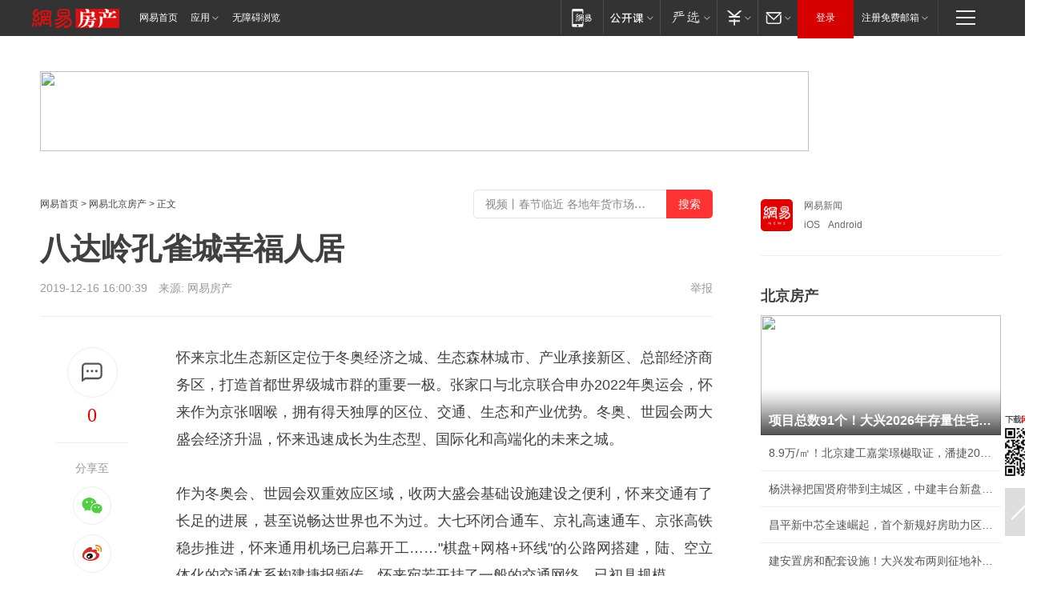

--- FILE ---
content_type: text/html; charset=utf-8
request_url: https://bj.house.163.com/19/1216/16/F0HFUQI2000782A6.html
body_size: 40327
content:
<!DOCTYPE HTML>

<html id="ne_wrap" data-publishtime="2019-12-16 16:00:39" data-category="房产">
<head>
    <!-- head -->
  	<!-- 手机浏览自动跳转到触屏版 开始 -->
    <script language="javascript">
        var href = window.location.href;
        var pcversion = href.indexOf('pc=true');
        var jump2url='http://m.house.163.com/bj/xf/web/news_detail.shtml?docid=F0HFUQI2000782A6';
        var browser = { versions: function () { var u = navigator.userAgent, app = navigator.appVersion; return { trident: u.indexOf('Trident') > -1, presto: u.indexOf('Presto') > -1, webKit: u.indexOf('AppleWebKit') > -1, gecko: u.indexOf('Gecko') > -1 && u.indexOf('KHTML') == -1, mobile: !!u.match(/AppleWebKit.*Mobile.*/) || !!u.match(/AppleWebKit/) || !!u.match(/netease_news/) || !!u.match(/NewsApp/), ios: !!u.match(/\(i[^;]+;( U;)? CPU.+Mac OS X/), android: u.indexOf('Android') > -1 || u.indexOf('Linux') > -1, iPhone: u.indexOf('iPhone') > -1 || u.indexOf('Mac') > -1, iPad: u.indexOf('iPad') > -1, webApp: u.indexOf('Safari') == -1, QQbrw: u.indexOf('MQQBrowser') > -1, ucLowEnd: u.indexOf('UCWEB7.') > -1, ucSpecial: u.indexOf('rv:1.2.3.4') > -1, ucweb: function () { try { return parseFloat(u.match(/ucweb\d+\.\d+/gi).toString().match(/\d+\.\d+/).toString()) >= 8.2 } catch (e) { if (u.indexOf('UC') > -1) { return true } else { return false } } } (), Symbian: u.indexOf('Symbian') > -1, ucSB: u.indexOf('Firefox/1.') > -1 }; } () }
        var _gaq = _gaq || [];
        (function (win, browser, undefined) {
            if ( pcversion > -1 ) {
                return;
            }
            if (win.screen === undefined || win.screen.width < 810) {
                if (browser.versions.iPad == true) { win.location.href = jump2url; return; }
                if (browser.versions.webKit == true || browser.versions.mobile == true || browser.versions.ios == true || browser.versions.iPhone == true || browser.versions.ucweb == true || browser.versions.ucSpecial == true) {
                    win.location.href = jump2url; return;
                }
            }
        })(this, browser);
    </script>
    <!--手机浏览自动跳转到触屏版 结束 -->
    
    
    <title>八达岭孔雀城幸福人居|康西草原|京北|公园_网易房产</title>
    <meta name="keywords" content="八达岭,孔雀城,康西草原,京北,公园"/>
    <meta name="description" content="八达岭孔雀城幸福人居,八达岭,孔雀城,康西草原,京北,公园"/>
    <meta name="author" content="网易">
    <meta name="Copyright" content="网易版权所有">
    <link rel="apple-touch-icon" href="https://static.ws.126.net/163/f2e/common/share-icon.png">
    <link rel="mask-icon" href="https://static.ws.126.net/163/f2e/common/share-icon.png">
    <meta name="msapplication-TileImage" content="https://static.ws.126.net/163/f2e/common/share-icon.png">
    <base target="_blank"><!--[if lte IE 6]></base><![endif]-->
    <meta http-equiv="expires" content="0">
    <meta http-equiv="Cache-Control" content="no-transform">
    <meta http-equiv="Cache-Control" content="no-siteapp">
    <meta http-equiv="x-ua-compatible" content="ie=edge">
    <meta property="og:type" content="article">
    <meta property="og:title" content="八达岭孔雀城幸福人居">
    <meta property="og:description" content="八达岭孔雀城幸福人居,八达岭,孔雀城,康西草原,京北,公园">
    
    <meta property="og:url" content="https://bj.house.163.com/19/1216/16/F0HFUQI2000782A6.html">
    
    <meta property="og:image" content="https://static.ws.126.net/163/f2e/product/post_nodejs/static/logo.png">
    <meta property="article:author" content="网易">
    <meta property="article:published_time" content="2019-12-16T16:00:39+08:00">
    <meta property="twitter:card" content="summary">
    <meta property="twitter:image" content="https://static.ws.126.net/163/f2e/product/post_nodejs/static/logo.png">
    <meta property="twitter:title" content="八达岭孔雀城幸福人居">
    <meta property="twitter:creator" content="网易新闻">
    <meta property="twitter:site" content="网易">
    <meta property="twitter:description" content="八达岭孔雀城幸福人居,八达岭,孔雀城,康西草原,京北,公园">
    
<script>
;(function(){
var el = document.createElement("script");
el.src = "https://lf1-cdn-tos.bytegoofy.com/goofy/ttzz/push.js?de70e43cfa5b194e21ef889e98d7123a7deb9487dce7ed62313212129c4244a219d1c501ebd3301f5e2290626f5b53d078c8250527fa0dfd9783a026ff3cf719";
el.id = "ttzz";
var s = document.getElementsByTagName("script")[0];
s.parentNode.insertBefore(el, s);
})(window);
</script>
    
    
    <meta name="referrer" content="always">
    
    <link rel="canonical" href="https://bj.house.163.com/19/1216/16/F0HFUQI2000782A6.html">
    
    <link rel="alternate" media="only screen and(max-width: 640px)" href="https://m.163.com/house/article/F0HFUQI2000782A6.html">
    <meta name="mobile-agent" content="format=html5; url=https://m.163.com/house/article/F0HFUQI2000782A6.html?spss=adap_pc">
    <meta name="mobile-agent" content="format=xhtml; url=https://m.163.com/house/article/F0HFUQI2000782A6.html?spss=adap_pc">
    <meta name="mobile-agent" content="format=wml; url=https://m.163.com/house/article/F0HFUQI2000782A6.html?spss=adap_pc">
    <!--[if lt IE 9]>
    <script type="text/javascript" src="https://static.ws.126.net/163/f2e/post_nodejs/libs/js/html5shiv.min.js"></script><script type="text/javascript" src="https://static.ws.126.net/163/f2e/post_nodejs/libs/js/respond.min.js"></script>
    <![endif]-->
    <script type="text/javascript" data-type="touch/article">!function(){"use strict";var t=["play.163.com"],e={URL:function(){var t,e=self.URL;try{e&&("href"in(t=new self.URL("http://m.163.com"))||(t=void 0))}catch(t){console.log(t)}return function(o){if(t)return new e(o);var i=document.createElement("a");return i.href=o,i}}(),isMobile:function(t){return/android.*?mobile|ipod|blackberry|bb\d+|phone|WindowsWechat/i.test(t||navigator.userAgent)},isPAD:function(t){return/iPad/i.test(t||navigator.userAgent)},blockedDomain:function(e){return-1!=t.indexOf(e)}};!function(t){if(!/noredirect/i.test(location.search)){var o,i=window.location.href,n=new e.URL(i),a=n.hostname;if(!e.blockedDomain(a)&&e.isMobile()){var r=n.search.length>0?n.search.substring(1):"",c=n.hash;r.length>0&&"&"!==r[0]&&(r="&"+r);var s=(o=function(){var t=[{test:/163\.com$/i,domain:"163"},{test:/baidu\.com$/i,domain:"baidu"},{test:/sm\.cn$/i,domain:"sm"},{test:/sogou\.com$/i,domain:"sogou"},{test:/so\.com$/i,domain:"360"},{test:/google/i,domain:"google"},{test:/bing/i,domain:"bing"},{test:/weibo/i,domain:"weibo"},{test:/toutiao/i,domain:"toutiao"}],e=document.referrer,o="",i="";if(e){var n=e.match(/^([hH][tT]{2}[pP]:\/\/|[hH][tT]{2}[pP][sS]:\/\/)([^\/]+).*?/);o=n&&n[2]?n[2]:o}if(o){i=o;for(var a,r=0;r<t.length;r++)if((a=t[r]).test.test(o)){i=a.domain;break}}return i}())?"&referFrom="+o:"",m=t&&t(s,i,r,c);m&&(window.location.href=m)}}}((function(t,e,o,i){var n=/([A-Z0-9]{16})(?:_\w+)?\.html/.exec(e);if(n){var a=n[1];if(n=/https?:\/\/(?:.*\.)?([a-z0-9]*)\.163\.com\/(?:\w+\/)?\d{2}\/\d{4}\/\d{2}\/([A-Z0-9]{16})(?:_\w+)?\.html/.exec(e)||/https?:\/\/www\.163\.com\/([a-z0-9]*)\/article\/([A-Z0-9]{16})(?:_\w+)?\.html/.exec(e)){n[1];return"local","https://m.163.com/local/article/"+a+".html?spss=adap_pc"+t+"#adaptation=pc"}return"https://m.163.com/touch/article.html?docid="+a+"&spss=adap_pc"+t+"#adaptation=pc"}return!1}))}();</script>
    <script src="https://static.ws.126.net/utf8/assets/js/jquery-1.10.2.min.js"></script>
    <script>jQuery.ajaxSettings.cache = true</script>
    <link href="https://static.ws.126.net/163/f2e/product/post2020_cms/static/css/main.d53ba9b4.css" rel="stylesheet">
    
    <style>
a {color: #000}
a,a:visited {text-decoration: none}
a:visited {color: #83006f}
a:hover {text-decoration: underline}
a:active,a:hover {color: #ba2636}
  .gg200x300 {
  	position: relative;
  }
/* mod-tab */
.mod-tab { border-top: 2px solid #0f6b99; }
.mod-tab-hd { height: 31px; overflow: hidden; border-left: 1px solid #dddddd; }
.mod-tab-hd a, .mod-tab-hd a:visited { color: #252525; }
.mod-tab-hd a:hover, .mod-tab-hd a:active { color: #cc1b1b; }
.mod-tab-trigger { float: left; _display: inline; text-align: center; font-size: 14px; height: 30px; line-height: 30px; border-right: 1px solid #dddddd; background: #f8f8f8; background-image: -webkit-linear-gradient(top, #ffffff, #ffffff 50%, #f1f1f1); background-image: -moz-linear-gradient(top, #ffffff, #ffffff 50%, #f1f1f1); background-image: -ms-linear-gradient(top, #ffffff, #ffffff 50%, #f1f1f1); background-image: -o-linear-gradient(top, #ffffff, #ffffff 50%, #f1f1f1); background-image: linear-gradient(top, #ffffff, #ffffff 50%, #f1f1f1); }
.mod-tab-hd .current { position: relative; z-index: 1; font-weight: bold; background: #fff; height: 31px; }
.mod-tab-bd { border-top: 1px solid #dddddd; margin-top: -1px; }
.mod-tab-bd .mod-tab-panel { display: none; }
.mod-tab-bd .current { display: block; }
.ep-tab-1 { border-top: 0; }
.ep-tab-1 .mod-tab-hd { height: 32px; padding-top: 1px; }
.ep-tab-1 .mod-tab-trigger { width: 142px; border-top: 1px solid #dddddd; }
.ep-tab-1 .ep-tab-1-topbor { display: none; }
.ep-tab-1 .current .ep-tab-1-topbor { display: block; position: absolute; left: -1px; top: -2px; width: 144px; border-top: 2px solid #0f6b99; }
.ep-tab-2 .mod-tab-trigger { width: 149px; }
.ep-tab-2 .mod-tab-hd .current { width: 148px; }
.ep-tab-4 .mod-tab-trigger { width: 74px; }
.ep-tab-4 .mod-tab-hd .current { width: 73px; }
/* mod-list */
.mod-f12list li {
    background: none;
    padding: 0;
    height: 35px;
    font-size: 14px;
    line-height: 34px;
    border-bottom: 1px solid #f0f0f0
}
.mod-f14list li { background-position: 0 -108px; font-size: 14px; height: 27px; line-height: 27px; padding-left: 10px; overflow: hidden; }
.ep-list-1 li,.ep-list-2 li  {  *zoom: 1; }
.ep-list-1 li:after,.ep-list-2 li:after { display: block; overflow: hidden; clear: both; height: 0; visibility: hidden; content: "."; }
.ep-list-1 .title,.ep-list-2 .title { float: left; _display: inline; }
.ep-list-1 .time,.ep-list-2 .time { float: left; _display: inline; margin-left: 10px; color: #888888; font-size: 11px; -webkit-text-size-adjust: none; font-family: Arial, "\5B8B\4F53", sans-serif; }
.ep-list-nodot li { background: none; padding-left: 0; }
.ep-dotlist li { height: 34px; line-height: 34px; overflow: hidden; font-size: 12px; border-top: 1px dotted #dddddd; }
.ep-dotlist li.first { border-top: 0; }
.ep-list-rank li { padding: 0 55px 0 23px;  *zoom: 1; }
.ep-list-rank li:after { display: block; overflow: hidden; clear: both; height: 0; visibility: hidden; content: "."; }
.ep-list-rank .num { float: left; _display: inline; width: 20px; margin-left: -23px; text-align: center; font-weight: bold; font-family: Arial, "\5B8B\4F53", sans-serif; color: #888888; font-style: italic; line-height: 31px; }
.ep-list-rank .count { float: right; _display: inline; width: 50px; overflow: hidden; margin-right: -50px; text-align: right; color: #cc1b1b; font-size: 11px; -webkit-text-size-adjust: none; font-family: Arial, "\5B8B\4F53", sans-serif; line-height: 33px; }
.mod-imglist li { float: left; _display: inline; overflow: hidden; }
.mod-imglist li h3 { height: 24px; line-height: 24px; overflow: hidden; text-align: center; background: #575757; padding: 0 5px; }
.mod-imglist li h3 a { display: block; }
.mod-imglist li h3 a, .mod-imglist li h3 a:visited { color: #ffffff; }
.mod-imglist li h3 a:hover, .mod-imglist li h3 a:active { color: #ffffff; }
.ep-imglist-1 { margin-left: -40px; }
.ep-imglist-1 li { width: 130px; margin: 5px 0 5px 40px; }
.ep-imglist-1 li img { height: 90px; }
.ep-imglist-1b li h3 { height: auto; line-height: 20px; padding-top: 6px; text-align: left; background: none; }
.ep-imglist-1b li h3 a { color: #252525; }
.ep-imglist-1b li h3 a:visited { color: #888888; }
.ep-imglist-1b li h3 a:hover, .ep-imglist-1b li h3 a:active { color: #cc1b1b; }
/* mod-title */
.mod-title .title { float: left; }
.mod-title .more, .mod-title .entry { float: right; }
.ep-title-1 { margin: 14px 0 7px 0; line-height: 27px; height: 27px; overflow: hidden; }
.ep-title-1 .title { font-size: 14px; }
.ep-title-2 { height: 31px; line-height: 31px; overflow: hidden; padding: 13px 0 7px; }
.ep-title-2 .title { float: left; _display: inline; font-size: 16px; font-weight: bold; font-family: "\5FAE\8F6F\96C5\9ED1", "\5B8B\4F53", sans-serif; }
.ep-title-2 .title a, .ep-title-2 .title a:visited { color: #252525; }
.ep-title-2 .title a:hover, .ep-title-2 .title a:active { color: #cc1b1b; }
.ep-title-2 .more { float: right; _display: inline; }
.ep-title-2 .entry { float: right; _display: inline; }
.ep-title-2 .entry a { float: right; _display: inline; padding-right: 15px; background-position: 37px -130px; }
.ep-title-3 {
    margin: 17px 0 11px;
    font-size: 18px;
    font-family: 微软雅黑;
    font-weight: 400
}
.ep-title-3 em { font-weight: bold; }
.ep-title-3 .normal { font-weight: normal; }
  .ep-title-2 {
    background: #fafafa;
    margin-top: 10px;
    height: 35px;
    padding: 0 10px;
    border-bottom: 1px solid #ddd
}
  .house-special a {
  	display: block;
    width: 100%;
    overflow: hidden;
    text-overflow: ellipsis;
    white-space: nowrap;
  }
  .house-special.post_side_mod .post_side_mod_imgnews h3 {
    overflow: hidden;
    text-overflow: ellipsis;
    white-space: nowrap;
  }
</style>
<%@ /0080/e/0080ep_includecss_1301.vm %>
<style type="text/css">
    /*房产头条区域*/
.house-title-bar { border-top:2px solid #256A8E; width:590px; padding-top:19px; clear:both; overflow:hidden;}
.house-title-bar h2 { float:left; width:103px; height:25px; line-height:25px; overflow:hidden;}
.house-title-bar .more { float:right; padding-top:10px; padding-right:2px; color:#ddd;}
.house-title-bar .more a,.house-title-bar .more a:visited { color:#1F1F1F;}
.house-title-bar .more a:hover { color: #BA2636; }
.house-mod { width:590px; clear:both; margin:0 auto; overflow:hidden;}
.house-mod .left-img { float:left; width:160px;}
.house-mod .left-img ul { clear:both; margin:0 auto; overflow:hidden;}
.house-mod .left-img li { float: left; _display: inline; overflow: hidden;}
.house-mod .left-img li h3 { width:160px; height: 24px; line-height: 24px; overflow: hidden; text-align: center; background: #575757;}
.house-mod .left-img li h3 a { display: block;}
.house-mod .left-img li h3 a:link,.house-mod .left-img li h3 a:visited { color: #ffffff;}
.house-mod .left-img li h3 a:hover,.house-mod .left-img li h3 a:active { color: #ffffff;}
.house-mod .right-text { float:right; width:400px;}
.house-mod .right-text h2 { font-family: "Microsoft YaHei", "微软雅黑", "宋体"; font-size: 16px; font-weight: bold; height:24px; line-height: 24px; margin:0 auto; overflow:hidden; }
.house-mod .right-text p { margin:0 auto; clear:both; line-height:21px; color:#161616;}
.house-mod .right-text .text-list { clear:both; margin:0 auto; overflow:hidden;}
.house-mod .right-text .text-list li { clear:both; background: url(http://img1.cache.netease.com/cnews/css13/sprites.png) 0 -108px no-repeat; font-size: 14px; height: 27px; line-height: 27px; padding-left: 10px; overflow:hidden;}
.house-mod .dot-line { clear:both; height:1px; border-bottom:1px dotted #DCDCDC; overflow:hidden; display:block; font-size:1px; }
    /*新车图库*/
.new-car-pic { width:590px; clear:both; overflow:hidden; margin:0 auto;}
.new-car-pic .dot-line { clear:both; height:1px; border-bottom:1px solid #DCDCDC; overflow:hidden; display:block; font-size:1px; }
.scrlBody{ overflow:hidden;}
.scrlCtrl{ text-align:center;}
.scrl_1 .scrlCtrl ul{ display:inline-block; *display:inline; zoom:1; margin:0 4px 0 12px;font-size: 0;}
.scrl_1 .scrlCtrl li{ display:inline-block; *display:inline; zoom:1; width:10px; height:9px; cursor:pointer; background:url(http://img1.cache.netease.com/cnews/css13/img/scr-icon-bg.gif) left -48px no-repeat; margin-right:8px; overflow:hidden;font-size: 0;}
.scrl_1 .scrlCtrl .active{ background:url(http://img1.cache.netease.com/cnews/css13/img/scr-icon-bg.gif) left -58px no-repeat;}
.scrl_1 .scrlPrev{ display:inline-block; width:7px; height:11px; margin-top:1px; background:url(http://img1.cache.netease.com/cnews/css13/img/scr-icon-bg.gif) left top no-repeat;overflow:hidden;}
.scrl_1 .scrlNext{ display:inline-block; width:7px; height:11px; margin-top:1px; background:url(http://img1.cache.netease.com/cnews/css13/img/scr-icon-bg.gif) right -24px no-repeat;overflow:hidden;}
.scrl_1 .scrlPrev:hover{ background:url(http://img1.cache.netease.com/cnews/css13/img/scr-icon-bg.gif) left -12px no-repeat;}
.scrl_1 .scrlNext:hover{ background:url(http://img1.cache.netease.com/cnews/css13/img/scr-icon-bg.gif) right -36px no-repeat;}
.list-box li{ float:left;width:590px;}
.roll-pic-list { padding-bottom:15px;}
.roll-pic-list li{ float:left; width:160px; padding-right:55px; line-height:21px;}
.roll-pic-list li.last { padding-right:0;}
.roll-pic-list h5{ margin-top:6px;}
    /*moule1*/
.mod-imgText { clear: both; line-height: 0; }
.mod-imgText img {  float: left;line-height: 21px; padding-bottom:2px; }
.imgText-widget-1 { overflow: hidden; }
.imgText-widget-1 img { margin: 3px 15px 0 0; }
.imgText-widget-1 img { padding-bottom:12px; }
.imgText-widget-1 .detail a { color:#0e558d; }
.imgText-widget-1 p { color: #888; line-height: 21px; margin: 0;}
.main-title { font-size: 14px; font-weight: bold; height: 34px; line-height: 34px; overflow: hidden; }
    /*装修论坛按钮列表*/
.house-btn-list { width:300px; clear:both; margin:0 auto; overflow:hidden;}
.house-btn-list ul { float:left; width:310px;}
.house-btn-list li { float:left; width:90px; height:30px; background:url(http://img1.cache.netease.com/cnews/css13/img/house-btn-bg.gif) left top no-repeat; margin-right:11px; margin-bottom:7px; display:inline; color:#174F82; text-align:center; line-height:30px; font-size:14px; font-weight:bold;}
.house-btn-list li a,.house-btn-list li a:visited { color:#174F82;}
.house-btn-list li a:hover { color:#ba2636;}
    /*house rank list 排行*/
.ep-h-title { border-top:2px solid #246B8F; height: 31px; line-height: 31px; padding: 7px 0 8px; clear:both; overflow:hidden;}
.ep-h-title .title { float: left; _display: inline; font-size: 16px; font-weight: bold; font-family: "\5FAE\8F6F\96C5\9ED1", "\5B8B\4F53", sans-serif;}
.ep-h-title .title:link,.ep-h-title .title:visited { color: #252525;}
.ep-h-title .title:hover,.ep-h-title .title:active { color: #cc1b1b;}
.h-rankList-header { width:300px; height:24px; line-height:24px; color:#888888; background:#F6F6F6; clear:both; float:left; overflow:hidden;}
.h-rankList-header .name { float:left; padding-left:28px;}
.h-rankList-header .region { float:right; width:50px; text-align:right;}
.h-rankList-header .price { float:right; width:60px; padding-right:13px; text-align:right;}
.h-rankList li { border-bottom: 1px dotted #ddd; display: inline-block; float: left; height: 29px; line-height: 29px; overflow: hidden; width: 300px; color:#252525;}
.h-rankList li span.ranknum { width: 18px; height: 14px; color: #FFFFFF; float: left; line-height: 14px; margin-top: 7px; font-family: "Arial";  font-weight: bold; text-align: center; }
.h-rankList li span.front { background-color: #BD534B; }
.h-rankList li span.follow { background-color: #888888; }
.h-rankList li a { color: #252525; float: left; padding-left: 10px; }
.h-rankList li a:hover { color: #BA2636; }
.h-rankList li .price { float:right; width:85px; padding-right:13px; text-align:right;}
.h-rankList li .region { float:right; width:50px; text-align: center;}
</style>
<style>
.ep-share-tip{float:left;height: 28px;line-height: 28px;font-family: "Microsoft YaHei","微软雅黑", "宋体", sans-serif; color: #888888;font-size: 14px;}
.nt-share14 i{
    background: url(http://img2.cache.netease.com/f2e/house/imageupload/images/share14_icon_v1.0.png);
}
</style>
<script>setTimeout(function(){if(document.body && document.body.innerHTML.length<170)document.location.href='http://house.163.com/special/special.html'},50)</script>
<script>
var _hmt = _hmt || [];
(function() {
  var hm = document.createElement("script");
  hm.src = "";
  var s = document.getElementsByTagName("script")[0]; 
  s.parentNode.insertBefore(hm, s);
})();
</script>
    <script src="https://static.ws.126.net/cnews/js/ntes_jslib_1.x.js"></script>
    <link rel="stylesheet" type="text/css" href="//gz.house.163.com/special/00874MT4/hinfo_tag_css.css?1">
    <style>
        .channel_ad_2016{position:absolute;bottom:0;left:0;z-index:3;overflow:hidden;width:30px;height:17px;border-radius:0 8px 0 0;background:#000 none repeat scroll 0 0;background:rgba(0,0,0,.6) none repeat scroll 0 0;color:#fff;text-align:left;font-size:12px;font-family:Arial;line-height:17px}
    </style>
</head>
<body>
    <!-- 通用导航 -->
    
    <link rel="stylesheet" href="https://static.ws.126.net/163/f2e/commonnav2019/css/commonnav_headcss-fad753559b.css"/>
<!-- urs -->
<script _keep="true" src="https://urswebzj.nosdn.127.net/webzj_cdn101/message.js" type="text/javascript"></script>
<div class="ntes_nav_wrap" id="js_N_NTES_wrap">
  <div class="ntes-nav" id="js_N_nav">
    <div class="ntes-nav-main clearfix">
            <div class="c-fl" id="js_N_nav_left">
        <a class="ntes-nav-index-title ntes-nav-entry-wide c-fl" href="https://www.163.com/" title="网易首页">网易首页</a>
        <!-- 应用 -->
        <div class="js_N_navSelect ntes-nav-select ntes-nav-select-wide ntes-nav-app  c-fl">
          <a href="https://www.163.com/#f=topnav" class="ntes-nav-select-title ntes-nav-entry-bgblack JS_NTES_LOG_FE">应用
            <em class="ntes-nav-select-arr"></em>
          </a>
          <div class="ntes-nav-select-pop">
            <ul class="ntes-nav-select-list clearfix">
              <li>
                <a href="https://m.163.com/newsapp/#f=topnav">
                  <span>
                    <em class="ntes-nav-app-newsapp">网易新闻</em>
                  </span>
                </a>
              </li>
              <li>
                <a href="https://open.163.com/#f=topnav">
                  <span>
                    <em class="ntes-nav-app-open">网易公开课</em>
                  </span>
                </a>
              </li>
              <li>
                <a href="https://hongcai.163.com/?from=pcsy-button">
                  <span>
                    <em class="ntes-nav-app-hongcai">网易红彩</em>
                  </span>
                </a>
              </li>
              <li>
                <a href="https://u.163.com/aosoutbdbd8">
                  <span>
                    <em class="ntes-nav-app-yanxuan">网易严选</em>
                  </span>
                </a>
              </li>
              <li>
                <a href="https://mail.163.com/client/dl.html?from=mail46">
                  <span>
                    <em class="ntes-nav-app-mail">邮箱大师</em>
                  </span>
                </a>
              </li>
              <li class="last">
                <a href="https://study.163.com/client/download.htm?from=163app&utm_source=163.com&utm_medium=web_app&utm_campaign=business">
                  <span>
                    <em class="ntes-nav-app-study">网易云课堂</em>
                  </span>
                </a>
              </li>
            </ul>
          </div>
        </div>
      </div>
      <div class="c-fr">
        <!-- 片段开始 -->
        <div class="ntes-nav-quick-navigation">
          <a rel="noreferrer"class="ntes-nav-quick-navigation-btn" id="js_N_ntes_nav_quick_navigation_btn" target="_self">
            <em>快速导航
              <span class="menu1"></span>
              <span class="menu2"></span>
              <span class="menu3"></span>
            </em>
          </a>
          <div class="ntes-quicknav-pop" id="js_N_ntes_quicknav_pop">
            <div class="ntes-quicknav-list">
              <div class="ntes-quicknav-content">
                <ul class="ntes-quicknav-column ntes-quicknav-column-1">
                  <li>
                    <h3>
                      <a href="https://news.163.com">新闻</a>
                    </h3>
                  </li>
                  <li>
                    <a href="https://news.163.com/domestic">国内</a>
                  </li>
                  <li>
                    <a href="https://news.163.com/world">国际</a>
                  </li>
                  <li>
                    <a href="https://news.163.com/special/wangsansanhome/">王三三</a>
                  </li>
                </ul>
                <ul class="ntes-quicknav-column ntes-quicknav-column-2">
                  <li>
                    <h3>
                      <a href="https://sports.163.com">体育</a>
                    </h3>
                  </li>
                  <li>
                    <a href="https://sports.163.com/nba">NBA</a>
                  </li>
                  <li>
                    <a href="https://sports.163.com/cba">CBA</a>
                  </li>
                  <li>
                    <a href="https://sports.163.com/allsports">综合</a>
                  </li>
                  <li>
                    <a href="https://sports.163.com/zc">中超</a>
                  </li>
                  <li>
                    <a href="https://sports.163.com/world">国际足球</a>
                  </li>
                  <li>
                    <a href="https://sports.163.com/yc">英超</a>
                  </li>
                  <li>
                    <a href="https://sports.163.com/xj">西甲</a>
                  </li>
                  <li>
                    <a href="https://sports.163.com/yj">意甲</a>
                  </li>
                </ul>
                <ul class="ntes-quicknav-column ntes-quicknav-column-3">
                  <li>
                    <h3>
                      <a href="https://ent.163.com">娱乐</a>
                    </h3>
                  </li>
                  <li>
                    <a href="https://ent.163.com/star">明星</a>
                  </li>
                  <li>
                    <a href="https://ent.163.com/movie">电影</a>
                  </li>
                  <li>
                    <a href="https://ent.163.com/tv">电视</a>
                  </li>
                  <li>
                    <a href="https://ent.163.com/music">音乐</a>
                  </li>
                  <li>
                    <a href="https://ent.163.com/special/fmgs/">封面故事</a>
                  </li>
                </ul>
                <ul class="ntes-quicknav-column ntes-quicknav-column-4">
                  <li>
                    <h3>
                      <a href="https://money.163.com">财经</a>
                    </h3>
                  </li>
                  <li>
                    <a href="https://money.163.com/stock">股票</a>
                  </li>
                  <li>
                    <a href="https://money.163.com/special/caijingyuanchuang/">原创</a>
                  </li>
                  <li>
                    <a href="https://money.163.com/special/wycjzk-pc/">智库</a>
                  </li>
                </ul>
                <ul class="ntes-quicknav-column ntes-quicknav-column-5">
                  <li>
                    <h3>
                      <a href="https://auto.163.com">汽车</a>
                    </h3>
                  </li>
                  <li>
                    <a href="https://auto.163.com/buy">购车</a>
                  </li>
                  <li>
                    <a href="http://product.auto.163.com">车型库</a>
                  </li>
                </ul>
                <ul class="ntes-quicknav-column ntes-quicknav-column-6">
                  <li>
                    <h3>
                      <a href="https://tech.163.com">科技</a>
                    </h3>
                  </li>
                  <li>
                    <a href="https://tech.163.com/smart/">网易智能</a>
                  </li>
                  <li>
                    <a href="https://tech.163.com/special/S1554800475317/">原创</a>
                  </li>
                  <li>
                    <a href="https://tech.163.com/it">IT</a>
                  </li>
                  <li>
                    <a href="https://tech.163.com/internet">互联网</a>
                  </li>
                  <li>
                    <a href="https://tech.163.com/telecom/">通信</a>
                  </li>
                </ul>
                <ul class="ntes-quicknav-column ntes-quicknav-column-7">
                  <li>
                    <h3>
                      <a href="https://fashion.163.com">时尚</a>
                    </h3>
                  </li>
                  <li>
                    <a href="https://fashion.163.com/art">艺术</a>
                  </li>
                  <li>
                    <a href="https://travel.163.com">旅游</a>
                  </li>
                </ul>
                <ul class="ntes-quicknav-column ntes-quicknav-column-8">
                  <li>
                    <h3>
                      <a href="https://mobile.163.com">手机</a>
                      <span>/</span>
                      <a href="https://digi.163.com/">数码</a>
                    </h3>
                  </li>
                  <li>
                    <a href="https://mobile.163.com/special/jqkj_list/">惊奇科技</a>
                  </li>
                  <li>
                    <a href="https://mobile.163.com/special/cpshi_list/">易评机</a>
                  </li>
                  <li>
                    <a href="https://hea.163.com/">家电</a>
                  </li>
                </ul>
                <ul class="ntes-quicknav-column ntes-quicknav-column-9">
                  <li>
                    <h3>
                      <a href="https://house.163.com">房产</a>
                      <span>/</span>
                      <a href="https://home.163.com">家居</a>
                    </h3>
                  </li>
                  <li>
                    <a href="https://bj.house.163.com">北京房产</a>
                  </li>
                  <li>
                    <a href="https://sh.house.163.com">上海房产</a>
                  </li>
                  <li>
                    <a href="https://gz.house.163.com">广州房产</a>
                  </li>
                  <li>
                    <a href="https://xf.house.163.com/">楼盘库</a>
                  </li>
                  <li>
                    <a href="https://designer.home.163.com/search">设计师库</a>
                  </li>
                  <li>
                    <a href="https://photo.home.163.com/">案例库</a>
                  </li>
                </ul>
                <ul class="ntes-quicknav-column ntes-quicknav-column-11">
                  <li>
                    <h3>
                      <a href="https://edu.163.com">教育</a>
                    </h3>
                  </li>
                  <li>
                    <a href="https://edu.163.com/liuxue">留学</a>
                  </li>
                  <li>
                    <a href="https://edu.163.com/gaokao">高考</a>
                  </li>
                </ul>
                <div class="ntes-nav-sitemap">
                  <a href="https://sitemap.163.com/">
                    <i></i>查看网易地图</a>
                </div>
              </div>
            </div>
          </div>
        </div>
        <div class="c-fr">
          <div class="c-fl" id="js_N_navLoginBefore">
            <div id="js_N_navHighlight" class="js_loginframe ntes-nav-login ntes-nav-login-normal">
              <a href="https://reg.163.com/" class="ntes-nav-login-title" id="js_N_nav_login_title">登录</a>
              <div class="ntes-nav-loginframe-pop" id="js_N_login_wrap">
                <!--加载登陆组件-->
              </div>
            </div>
            <div class="js_N_navSelect ntes-nav-select ntes-nav-select-wide  JS_NTES_LOG_FE c-fl">
              <a class="ntes-nav-select-title ntes-nav-select-title-register" href="https://mail.163.com/register/index.htm?from=163navi&regPage=163">注册免费邮箱
                <em class="ntes-nav-select-arr"></em>
              </a>
              <div class="ntes-nav-select-pop">
                <ul class="ntes-nav-select-list clearfix" style="width:210px;">
                  <li>
                    <a href="https://reg1.vip.163.com/newReg1/reg?from=new_topnav&utm_source=new_topnav">
                      <span style="width:190px;">注册VIP邮箱（特权邮箱，付费）</span>
                    </a>
                  </li>
                  <li class="last JS_NTES_LOG_FE">
                    <a href="https://mail.163.com/client/dl.html?from=mail46">
                      <span style="width:190px;">免费下载网易官方手机邮箱应用</span>
                    </a>
                  </li>
                </ul>
              </div>
            </div>
          </div>
          <div class="c-fl" id="js_N_navLoginAfter" style="display:none">
            <div id="js_N_logined_warp" class="js_N_navSelect ntes-nav-select ntes-nav-logined JS_NTES_LOG_FE">
              <a class="ntes-nav-select-title ntes-nav-logined-userinfo">
                <span id="js_N_navUsername" class="ntes-nav-logined-username"></span>
                <em class="ntes-nav-select-arr"></em>
              </a>
              <div id="js_login_suggest_wrap" class="ntes-nav-select-pop">
                <ul id="js_logined_suggest" class="ntes-nav-select-list clearfix"></ul>
              </div>
            </div>
            <a class="ntes-nav-entry-wide c-fl" target="_self" id="js_N_navLogout">安全退出</a>
          </div>
        </div>

        <ul class="ntes-nav-inside">
          <li>
            <div class="js_N_navSelect ntes-nav-select c-fl">
              <a href="https://www.163.com/newsapp/#f=163nav" class="ntes-nav-mobile-title ntes-nav-entry-bgblack">
                <em class="ntes-nav-entry-mobile">移动端</em>
              </a>
              <div class="qrcode-img">
                <a href="https://www.163.com/newsapp/#f=163nav">
                  <img src="//static.ws.126.net/f2e/include/common_nav/images/topapp.jpg">
                </a>
              </div>
            </div>
          </li>
          <li>
            <div class="js_N_navSelect ntes-nav-select c-fl">
              <a id="js_love_url" href="https://open.163.com/#ftopnav0" class="ntes-nav-select-title ntes-nav-select-title-huatian ntes-nav-entry-bgblack">
                <em class="ntes-nav-entry-huatian">网易公开课</em>
                <em class="ntes-nav-select-arr"></em>
                <span class="ntes-nav-msg">
                  <em class="ntes-nav-msg-num"></em>
                </span>
              </a>
              <div class="ntes-nav-select-pop ntes-nav-select-pop-huatian">
                <ul class="ntes-nav-select-list clearfix">
                  <li>
                    <a href="https://open.163.com/ted/#ftopnav1">
                      <span>TED</span>
                    </a>
                  </li>
                  <li>
                    <a href="https://open.163.com/cuvocw/#ftopnav2">
                      <span>中国大学视频公开课</span>
                    </a>
                  </li>
                  <li>
                    <a href="https://open.163.com/ocw/#ftopnav3">
                      <span>国际名校公开课</span>
                    </a>
                  </li>
                  <li>
                    <a href="https://open.163.com/appreciation/#ftopnav4">
                      <span>赏课·纪录片</span>
                    </a>
                  </li>
                  <li>
                    <a href="https://vip.open.163.com/#ftopnav5">
                      <span>付费精品课程</span>
                    </a>
                  </li>
                  <li>
                    <a href="https://open.163.com/special/School/beida.html#ftopnav6">
                      <span>北京大学公开课</span>
                    </a>
                  </li>
                  <li class="last">
                    <a href="https://open.163.com/newview/movie/courseintro?newurl=ME7HSJR07#ftopnav7">
                      <span>英语课程学习</span>
                    </a>
                  </li>
                </ul>
              </div>
            </div>
          </li>
          <li>
            <div class="js_N_navSelect ntes-nav-select c-fl">
              <a id="js_lofter_icon_url" href="https://you.163.com/?from=web_fc_menhu_xinrukou_1" class="ntes-nav-select-title ntes-nav-select-title-lofter ntes-nav-entry-bgblack">
                <em class="ntes-nav-entry-lofter">网易严选</em>
                <em class="ntes-nav-select-arr"></em>
                <span class="ntes-nav-msg" id="js_N_navLofterMsg">
                  <em class="ntes-nav-msg-num"></em>
                </span>
              </a>
              <div class="ntes-nav-select-pop ntes-nav-select-pop-lofter">
                <ul id="js_lofter_pop_url" class="ntes-nav-select-list clearfix">
                  <li>
                    <a href="https://act.you.163.com/act/pub/ABuyLQKNmKmK.html?from=out_ynzy_xinrukou_2">
                      <span>新人特价</span>
                    </a>
                  </li>
                  <li>
                    <a href="https://you.163.com/topic/v1/pub/Pew1KBH9Au.html?from=out_ynzy_xinrukou_3">
                      <span>9.9专区</span>
                    </a>
                  </li>
                  <li>
                    <a href="https://you.163.com/item/newItemRank?from=out_ynzy_xinrukou_4">
                      <span>新品热卖</span>
                    </a>
                  </li>
                  <li>
                    <a href="https://you.163.com/item/recommend?from=out_ynzy_xinrukou_5">
                      <span>人气好物</span>
                    </a>
                  </li>
                  <li>
                    <a href="https://you.163.com/item/list?categoryId=1005000&from=out_ynzy_xinrukou_7">
                      <span>居家生活</span>
                    </a>
                  </li>
                  <li>
                    <a href="https://you.163.com/item/list?categoryId=1010000&from=out_ynzy_xinrukou_8">
                      <span>服饰鞋包</span>
                    </a>
                  </li>
                  <li>
                    <a href="https://you.163.com/item/list?categoryId=1011000&from=out_ynzy_xinrukou_9">
                      <span>母婴亲子</span>
                    </a>
                  </li>
                  <li class="last">
                    <a href="https://you.163.com/item/list?categoryId=1005002&from=out_ynzy_xinrukou_10">
                      <span>美食酒水</span>
                    </a>
                  </li>
                </ul>
              </div>
            </div>
          </li>
          <li>
            <div class="js_N_navSelect ntes-nav-select c-fl">
              <a href="https://ecard.163.com/" class="ntes-nav-select-title
        ntes-nav-select-title-money ntes-nav-entry-bgblack">
                <em class="ntes-nav-entry-money">支付</em>
                <em class="ntes-nav-select-arr"></em>
              </a>
              <div class="ntes-nav-select-pop ntes-nav-select-pop-temp">
                <ul class="ntes-nav-select-list clearfix">
                  <li>
                    <a href="https://ecard.163.com/#f=topnav">
                      <span>一卡通充值</span>
                    </a>
                  </li>
                  <li>
                    <a href="https://ecard.163.com/script/index#f=topnav">
                      <span>一卡通购买</span>
                    </a>
                  </li>
                  <li>
                    <a href="https://epay.163.com/">
                      <span>我的网易支付</span>
                    </a>
                  </li>
                  <li class="last">
                    <a href="https://globalpay.163.com/home">
                      <span>网易跨境支付</span>
                    </a>
                  </li>
                </ul>
              </div>
            </div>
          </li>
          <li>
            <div class="js_N_navSelect ntes-nav-select c-fl">
              <a id="js_mail_url" rel="noreferrer"class="ntes-nav-select-title
        ntes-nav-select-title-mail ntes-nav-entry-bgblack">
                <em class="ntes-nav-entry-mail">邮箱</em>
                <em class="ntes-nav-select-arr"></em>
                <span class="ntes-nav-msg" id="js_N_navMailMsg">
                  <em class="ntes-nav-msg-num" id="js_N_navMailMsgNum"></em>
                </span>
              </a>
              <div class="ntes-nav-select-pop ntes-nav-select-pop-mail">
                <ul class="ntes-nav-select-list clearfix">
                  <li>
                    <a href="https://email.163.com/#f=topnav">
                      <span>免费邮箱</span>
                    </a>
                  </li>
                  <li>
                    <a href="https://vipmail.163.com/#f=topnav">
                      <span>VIP邮箱</span>
                    </a>
                  </li>
                  <li>
                    <a href="https://qiye.163.com/?from=NetEase163top">
                      <span>企业邮箱</span>
                    </a>
                  </li>
                  <li>
                    <a href="https://mail.163.com/register/index.htm?from=ntes_nav&regPage=163">
                      <span>免费注册</span>
                    </a>
                  </li>
                  <li class="last">
                    <a href="https://mail.163.com/dashi/dlpro.html?from=mail46">
                      <span>客户端下载</span>
                    </a>
                  </li>
                </ul>
              </div>
            </div>
          </li>
        </ul>
      </div>
    </div>
  </div>
</div>
<script src="https://static.ws.126.net/163/f2e/commonnav2019/js/commonnav_headjs-8e9e7c8602.js"></script>
    <script>
        // logo
        window.channelConfigLogo = 'https://static.ws.126.net/f2e/news/res/channel_logo/house.png'
        window.channelConfigUrl = 'https://bj.house.163.com/'
        window.__STOCK_COMPONENT__ = [];
        // 初始化body宽度
        function getWindowSize(){if(window.innerHeight){return{'width':window.innerWidth,'height':window.innerHeight}}else if(document.documentElement&&document.documentElement.clientHeight){return{'width':document.documentElement.clientWidth,'height':document.documentElement.clientHeight}}else if(document.body){return{'width':document.body.clientWidth,'height':document.body.clientHeight}}}var DEFAULT_VERSION="9.0";var ua=navigator.userAgent.toLowerCase();var isIE=ua.indexOf("msie")>-1;var safariVersion;if(isIE){safariVersion=ua.match(/msie ([\d.]+)/)[1]}if(safariVersion<=DEFAULT_VERSION){if(safariVersion==7){jQuery(document.body).addClass("w9")}}function resizeNav(){if(getWindowSize().width<1366&&safariVersion!=7){jQuery(document.body).addClass("")}if(getWindowSize().width>=1366&&safariVersion!=7){jQuery(document.body).removeClass("w9")}};resizeNav();
        // 正文图集封面
        
    </script>
    
    <!-- 顶通 -->
    <div class="post_area post_columnad_top" data-adid="article_cms_column_1">
        <!-- 2016北京房产文章页通栏01 -->
<div style="position:relative;">
<div class="at_item common_ad_item top_ad_column" adType="topColumnAd" requestUrl="https://nex.163.com/q?app=7BE0FC82&c=bjhouse&l=111&site=netease&affiliate=bjhouse&cat=article&type=column1200x125_960x100browser&location=1"></div>
<a href="javascript:;" target="_self" class="ad_hover_href"></a>
</div>
    </div>
    
    <!-- content -->
    <div class="container clearfix" id="container" data-hidead="false">
        <!-- 左侧 -->
        <div class="post_main">
            <!-- crumb -->
            
            <!-- crumb -->
            <div class="post_crumb">
                <a href="https://www.163.com/">网易首页</a> &gt;
                <a href="https://bj.house.163.com/">网易北京房产</a> &gt;
                
                正文
				<div id="netease_search" style=" margin: -12px 0 0 0; vertical-align: top; float:right;"></div>
              	<script>window.UID_TARGET = ['0', '1', '2', '3', '4', '5', '6', '7']</script>
				<script src="https://static.ws.126.net/163/f2e/modules/search2022/search2022.cdbc9331.js" async></script>
            </div>
            <!-- 标题、摘要 -->
            
            <h1 class="post_title">八达岭孔雀城幸福人居</h1>
            <!-- 来源 -->
            <div class="post_info">
                2019-12-16 16:00:39　来源: 网易房产</a>
              	
                <a href="https://www.163.com/special/0077jt/tipoff.html?title=%E5%85%AB%E8%BE%BE%E5%B2%AD%E5%AD%94%E9%9B%80%E5%9F%8E%E5%B9%B8%E7%A6%8F%E4%BA%BA%E5%B1%85" target="_blank" class="post_jubao">举报</a>
            </div>
            <!-- keywordsList-->
            
            
            <div class="post_content" id="content">
                <div class="post_top">
                    <!-- 左侧悬浮分享 -->
                  	<div class="post_topad"></div>
                    
                    <div class="post_top_tie">
                        <a class="post_top_tie_icon" target="_self" href="#post_comment_area" title="快速发贴"></a>
                        <a class="post_top_tie_count js-tielink js-tiejoincount" href="#" title="点击查看跟贴">0</a>
                    </div>
                    <div class="post_top_share">
                        <span class="post_top_share_title">分享至</span>
                        <ul class="post_share">
                            <li class="share_weixin js_weixin">
                                <a href="javascript:;" target="_self"><i title="分享到微信"></i></a>
                            </li>
                            <li class="share_weibo js_share" data-type="weibo">
                                <a href="javascript:;" target="_self"><i title="分享到新浪微博"></i></a>
                            </li>
                            <li class="share_qzone js_share" data-type="qzone">
                                <a href="javascript:;" target="_self"><i title="分享到QQ空间"></i></a>
                            </li>
                        </ul>
                        <div class="js_qrcode_wrap hidden" id="js_qrcode_top">
                            <div class="js_qrcode_arr"></div>
                            <a href="javascript:;" target="_self" class="js_qrcode_close" title="关闭"></a>
                            <div class="js_qrcode_img js_share_qrcode"></div>
                            <p>用微信扫码二维码</p>
                            <p>分享至好友和朋友圈</p>
                        </div>
                    </div>
                </div>
                <!-- 摘要 核心提示 -->
                
                
                
                <!-- 正文 -->
                <div id="endText">
                
                <div class="post_body">
                    
                    <p><font>怀来京北生态新区定位于冬奥经济之城、生态森林城市、产业承接新区、总部经济商务区，打造首都世界级城市群的重要一极。张家口与北京联合申办</font>2022年奥运会，怀来作为京张咽喉，拥有得天独厚的区位、交通、生态和产业优势。冬奥、世园会两大盛会经济升温，怀来迅速成长为生态型、国际化和高端化的未来之城。</p><p><font>作为冬奥会、世园会双重效应区域，收两大盛会基础设施建设之便利，怀来交通有了长足的进展，甚至说畅达世界也不为过。大七环闭合通车、京礼高速通车、京张高铁稳步推进，怀来通用机场已启幕开工</font>……"棋盘+网格+环线"的公路网搭建，陆、空立体化的交通体系构建捷报频传，怀来宛若开挂了一般的交通网络，已初具规模。</p><p><font>官厅水库国家湿地公园一期已经完成，</font>&nbsp;二期工程建设也在如火如荼地推进，预计2020年全部建成后，总面积将达到20万亩，届时将成为京津冀区域乃至华北地区最大的湿地公园，也是首都周边最具特殊价值的湿地资源，怀来生态环境巨大升级；区域内八达岭、野鸭湖、官厅湖、康西草原等85处风景区环绕，春华秋实冬有温泉，乐享四季风光；国家“双一流”A类世界一流大学&nbsp;、“211工程”、“985工程”的北京理工大学，已经正式入驻怀来京北生态新区，助力城市人文素养快速提升。</p><p><font>当怀来区域价值不断攀升，八达岭孔雀城这个宜居之城的魅力也在不断展现。良好的生态环境、愈发纯熟的配套都让它成为独一无二的幸福之城。项目处在京北生态新城的龙头位置，紧邻天皇山、白龙潭等多个自然风景区，康西草原距离项目</font>13公里，有着北京“小漓江”之称的龙庆峡距项目也仅25公里。此外，项目周边还分布着葡萄园、海棠园、梨园等众多花果园。不论是踏青出游、还是骑马滑雪，业主们在这里随时随刻都能享受美好的度假时光。</p><p><font>位于怀来京北生态新区的八达岭孔雀城，九年精筑一座醇熟之城。沿中央公园环形布局商业商务、会议会展、文化娱乐、星级酒店、</font>SOHO办公、居住服务等功能，构筑新区未来城市的活力核心，带动起怀来产业建设，为北京纾解就业压力与人口压力起到积极推动作用。</p><p><font>社区主入口以景观轴线风雨连廊，营造田园风光的盛景。临近葡萄庄园，可近赏葡萄园中的春华秋实。</font>1.2公里绿轴贯穿，充足的建筑退让，创新性围合空间，打造开放的街区，塑造尺度宜人的空间。登山公园、中央公园、谷地公园三大公园簇拥，集文化体验、生态休闲与一体的城市绿肺。知名幼儿园进驻，近享优质教育，皇冠假日五星级酒店现已经营业。于绿色底板中自由舒展多元主题IP，拥享风情文化、健怡运动、商业便利与睦邻友好。</p><p><font>自然、酒店、教育、商街等配套之外，八达岭孔雀城还将建设幸福邻里中心，是集社区商业、公共服务、基础教育、医疗养老、社区公园为一体的宜居社区服务场所，辐射</font>10-15分钟生活圈，服务1-3万人，承载社区活力中心、承载社区客厅功能。</p><p>八年八达岭，九年醇熟之城，为每一个家庭构筑幸福梦想！</p>
                    <div style="height: 0px;overflow:hidden;"><img src="https://static.ws.126.net/163/f2e/product/post_nodejs/static/logo.png"></div>
                </div>
                </div>
                <!-- 相关 -->
                
                
                <!-- 今日头条 -->
                <style type="text/css">
.houseJrtt { background:#FCFCFC; border:1px solid #DEDEDE; border-bottom:2px solid #E5E5E5;  width:658px; clear:both; margin:30px auto 12px; position:relative;}
.houseJrtt .c1 { width:658px; clear:both; margin:0 auto; border-bottom:1px solid #DEDEDE;}
.houseJrtt .c1 .c1L { position:absolute; background:url(//img1.cache.netease.com/house/2015/5/14/201505141323501ff32.gif) no-repeat 0 0; width:66px; height:77px; top:-5px; left:7px;}
.houseJrtt .c1 .c1L a { width:66px; height:77px; display:block; text-decoration:none;}
.houseJrtt .c1 .c1M { width:420px; float:left; margin-left:85px; display:inline;}
.houseJrtt .c1 .c1M h3 {font-family:"\5FAE\8F6F\96C5\9ED1","\9ED1\4F53","\5B8B\4F53"; font-weight:bold; font-size:19px; color:#252525; line-height:23px; padding:13px 0 5px; text-align:left;}
#endText .houseJrtt .c1 .c1M h3 a ,#endText .houseJrtt .c1 .c1M h3 a:visited { color:#252525; text-decoration:none;}
#endText .houseJrtt .c1 .c1M h3 a:hover { color:#bc2931;}
.houseJrtt .c1 .c1M h4 { text-align:left; line-height:21px; color:#888888; background:url(//img1.cache.netease.com/house/img14/housearc1401/hbg04.gif) no-repeat 0 12px; padding:3px 0 2px 10px; font-size:12px;}
.houseJrtt .c1 .c1M .house_under_links { background:none; padding-left: 0px;}
#endText .houseJrtt .c1 .c1M h4 a ,#endText .houseJrtt .c1 .c1M h4 a:visited { color:#888888; text-decoration:none;}
#endText .houseJrtt .c1 .c1M h4 a:hover { color:#bc2931;}
.houseJrtt .c1 .c1R { width:65px; text-align:center; float:right; margin-right:4px; display:inline; font-size:12px; padding-top:4px;}
.houseJrtt .c1 .c1R .k1 { clear:both; width:100%; text-align:center;}
.houseJrtt .c1 .c1R .k2 { font-size:12px; width:100%; display:block; text-align:center; clear:both; margin:0 auto; color:#969696; line-height:20px;}
#endText .houseJrtt .c1 .c1R .k2 a ,#endText .houseJrtt .c1 .c1R .k2 a:visited { color:#969696; text-decoration:none;}
#endText .houseJrtt .c1 .c1R .k2 a:hover { color:#bc2931;}
.w9 .houseJrtt { background:#FCFCFC; border-top:1px solid #DEDEDE; border-bottom:2px solid #E5E5E5;  width:580px; clear:both; margin:30px auto 12px; position:relative;}
.w9 .houseJrtt .c1 { width:580px; clear:both; margin:0 auto; border-bottom:1px solid #DEDEDE;}
.w9 .houseJrtt .c1 .c1L { position:absolute; background:url(//img1.cache.netease.com/house/2015/5/14/201505141323501ff32.gif) no-repeat 0 0; width:66px; height:77px; top:-5px; left:7px;}
.w9 .houseJrtt .c1 .c1L a { width:66px; height:77px; display:block; text-decoration:none;}
.w9 .houseJrtt .c1 .c1M { width:420px; float:left; margin-left:85px; display:inline;}
.w9 .houseJrtt .c1 .c1M h3 {font-family:"\5FAE\8F6F\96C5\9ED1","\9ED1\4F53","\5B8B\4F53"; font-weight:bold; font-size:19px; color:#252525; line-height:23px; padding:13px 0 5px; text-align:left;}
.w9 #endText .houseJrtt .c1 .c1M h3 a ,#endText .houseJrtt .c1 .c1M h3 a:visited { color:#252525; text-decoration:none;}
.w9 #endText .houseJrtt .c1 .c1M h3 a:hover { color:#bc2931;}
.w9 .houseJrtt .c1 .c1M h4 { text-align:left; line-height:21px; color:#888888; background:url(//img1.cache.netease.com/house/img14/housearc1401/hbg04.gif) no-repeat 0 12px; padding:3px 0 2px 10px; font-size:12px;}
.w9 .houseJrtt .c1 .c1M .house_under_links { background:none; padding-left: 0px;}
.w9 #endText .houseJrtt .c1 .c1M h4 a ,#endText .houseJrtt .c1 .c1M h4 a:visited { color:#888888; text-decoration:none;}
.w9 #endText .houseJrtt .c1 .c1M h4 a:hover { color:#bc2931;}
.w9 .houseJrtt .c1 .c1R { width:65px; text-align:center; float:right; margin-right:4px; display:inline; font-size:12px; padding-top:4px;}
.w9 .houseJrtt .c1 .c1R .k1 { clear:both; width:100%; text-align:center;}
.w9 .houseJrtt .c1 .c1R .k2 { font-size:12px; width:100%; display:block; text-align:center; clear:both; margin:0 auto; color:#969696; line-height:20px;}
.w9 #endText .houseJrtt .c1 .c1R .k2 a ,#endText .houseJrtt .c1 .c1R .k2 a:visited { color:#969696; text-decoration:none;}
.w9 #endText .houseJrtt .c1 .c1R .k2 a:hover { color:#bc2931;}
</style>
<div class="houseJrtt clearfix">
<div class="c1 clearfix">
<div class="c1L"><a href="//bj.house.163.com/"></a></div>
<div class="c1M">
<h3><a href="https://www.163.com/dy/article/KKCI5DJ60514A688.html">项目总数91个！大兴2026年存量住宅用地更新</a></h3>
<h4 class="house_under_links">
   <!-- <a href="//bj.house.163.com/">房产首页</a> |
    <a href="//xf.house.163.com/bj/">买房推荐</a> |
    <a href="//xf.house.163.com/bj/search/0-0-0-0-0-0-0-0-0-0-0-0-0-0-0-0-1-0-0-0-0-0.html">楼盘查询</a> |
    <a href="http://bj.house.163.com/kanfang/">看房团</a> |
    <a href="http://bj.house.163.com/special/wy_gfztc/">直通车</a>-->
</h4>
</div>
<div class="c1R"><span class="k1"><a href="//bj.house.163.com/"><img src="//img1.cache.netease.com/house/img14/housearc1401/hbg05_bj.gif" width="62" height="62" alt=""></a></span><span class="k2"><a href="//bj.house.163.com/">房产北京站</a></span></div>
</div>
</div>
                <!-- 作者 来源 -->
                
                <div class="post_author">
                    <a href="https://bj.house.163.com/"><img src="https://static.ws.126.net/cnews/css13/img/end_house.png" alt="万鑫" width="13" height="12" class="icon"></a>
                    
                    本文来源：网易房产
                    
                    
                    责任编辑：
                    万鑫_C2439
                </div>
                <!-- 文末广告 -->
                
                <!-- 声明 -->
                
                
                <!-- 分页 -->
                
                
                
                <!-- 跟贴 -->
                <script>
                    var isShowComments = true;
                </script>
                                
                <!-- 02通栏 -->
                <div class="post_columnad_mid" data-adid="article_cms_column_2">
                    <!-- 广告位：网易-内容频道-文章页面-01通栏 -->
                </div>
                
                <link rel="stylesheet" href="https://static.ws.126.net/163/f2e/tie-sdk/tie-2020-11b4ffc1a813dfcc799e.css">
<script>
  var loadMessageError2 = function () {
      // message加载失败降级到nginx,产品可以在load事件重新初始化
      var cdnPath = 'https://dl.reg.163.com/webzj/ngx/message.js';
      var script = document.createElement('script');
      script.src = cdnPath;
      document.body.appendChild(script);
  }
  var loadMessageError1 = function () {
      // message加载失败降级备份cdn域名,产品可以在load事件重新初始化
      var cdnPath = 'https://webzj.netstatic.net/webzj_cdn101/message4.js';
      var script = document.createElement('script');
      script.src = cdnPath;
      script.onerror = loadMessageError2
      document.body.appendChild(script);
  }  
</script>
<script onerror="loadMessageError1()" src="https://urswebzj.nosdn.127.net/webzj_cdn101/message.js"></script>
<script type="text/javascript" src="https://acstatic-dun.126.net/tool.min.js"></script>
<script type="text/javascript">
  //初始化反作弊
  var wm = null;
  // 只需初始化一次
  initWatchman({
    productNumber: 'YD00157343455660',
    onload: function (instance) {
      wm = instance
    }
  });
</script>
<script type="text/javascript" src="https://static.ws.126.net/163/f2e/tie-sdk/tie-2020-11b4ffc1a813dfcc799e.js"></script>

                <div class="tie-areas post_comment" id="post_comment_area">
                    <div id="tie"></div>
                </div>
                <script>
                    ;(function () {
                        if (window.isShowComments === undefined) {
                            window.isShowComments = true;
                        }
                        var config = {
                            "productKey": "a2869674571f77b5a0867c3d71db5856",
                            "docId": "F0HFUQI2000782A6", //"F0HFUQI2000782A6", "FNMG85GQ0514HDQI"
                            "target": document.getElementById("tie"),
                            "operators": ["up", "down", "reply", "share"],
                            "isShowComments": isShowComments,   //是否显示帖子列表
                            "hotSize": 3,   //热门跟贴列表 展示3 条
                            "newSize": 2,   //最新跟贴列表 展示 10 条
                            "showPaging": false, //显示分页栏
                            "submitType": "commentPage"   //新发帖子的展现形式：停留在当前页面(currentPage) | 跳转到跟贴详情页(commentPage)
                        };
                        Tie.init(config, function(data) {});
                    })();
                </script>
            </div>
            <!-- 热门 -->
            
            <div class="post_recommends js-tab-mod" data-event="click" >
                <div class="post_recommends_titles">
                    <div class="post_recommends_title js-tab">相关推荐</div>
                    <div class="post_recommends_title js-tab">热点推荐</div>
                </div>
                <div class="post_recommends_ulist js-content">
                    <ul class="post_recommends_list">
                        
                        
                        
                        
						
                        
                        <li class="post_recommend">
                            
                            <a class="post_recommend_img" href="https://www.163.com/v/video/VIJB1EQNF.html?f=post2020_dy_recommends">
                                <img src="https://nimg.ws.126.net/?url=http://videoimg.ws.126.net/cover/20260127/82QC793yS_cover.jpg&thumbnail=140y88&quality=80&type=jpg" onerror="this.onerror=''; this.src='https://static.ws.126.net/dy/images/default180x120.jpg'" alt="“棋盘风云，多言失势？揭秘公园象棋大战！”">
                            </a>
                            
                            <div class="post_recommend_info">
                                <h3 class="post_recommend_title"><a href="https://www.163.com/v/video/VIJB1EQNF.html?f=post2020_dy_recommends"><i class="post_recommend_video"></i>“棋盘风云，多言失势？揭秘公园象棋大战！”</a></h3>
                                <p class="post_recommend_time">舌尖探店官 2026-01-27 06:28:15</p>
                                <a href="https://www.163.com/v/video/VIJB1EQNF.html?f=post2020_dy_recommends" class="post_recommend_tie">
                                    <span class="post_recommend_tie_inner">
                                        <span class="post_recommend_tie_icon">
                                            <i></i> 0
                                        </span>
                                        <span class="post_recommend_tie_text">
                                            <em>跟贴</em> 0
                                        </span>
                                    </span>
                                </a>
                            </div>
                        </li>
                        
                        
                        
						
                        
                        <li class="post_recommend">
                            
                            <a class="post_recommend_img" href="https://www.163.com/v/video/VVJB2E2K2.html?f=post2020_dy_recommends">
                                <img src="https://nimg.ws.126.net/?url=http://videoimg.ws.126.net/cover/20260127/tXiEuqeDr_cover.jpg&thumbnail=140y88&quality=80&type=jpg" onerror="this.onerror=''; this.src='https://static.ws.126.net/dy/images/default180x120.jpg'" alt="阿珍带万里哥逛公园，看着高楼大屏，不想回去了">
                            </a>
                            
                            <div class="post_recommend_info">
                                <h3 class="post_recommend_title"><a href="https://www.163.com/v/video/VVJB2E2K2.html?f=post2020_dy_recommends"><i class="post_recommend_video"></i>阿珍带万里哥逛公园，看着高楼大屏，不想回去了</a></h3>
                                <p class="post_recommend_time">淮淮淮宁喵 2026-01-27 06:45:19</p>
                                <a href="https://www.163.com/v/video/VVJB2E2K2.html?f=post2020_dy_recommends" class="post_recommend_tie">
                                    <span class="post_recommend_tie_inner">
                                        <span class="post_recommend_tie_icon">
                                            <i></i> 0
                                        </span>
                                        <span class="post_recommend_tie_text">
                                            <em>跟贴</em> 0
                                        </span>
                                    </span>
                                </a>
                            </div>
                        </li>
                        
                        
                        
						
						<div class="post_recommend artificial_collect_item"></div>
						
                        
                        <li class="post_recommend">
                            
                            <a class="post_recommend_img" href="https://www.163.com/v/video/VDJBDDLT4.html?f=post2020_dy_recommends">
                                <img src="https://nimg.ws.126.net/?url=http://videoimg.ws.126.net/cover/20260127/oqQrMxmhz_cover.jpg&thumbnail=140y88&quality=80&type=jpg" onerror="this.onerror=''; this.src='https://static.ws.126.net/dy/images/default180x120.jpg'" alt="大妈公园运动，没想到把隔壁大爷直接吓跑，这是压力太大了吗">
                            </a>
                            
                            <div class="post_recommend_info">
                                <h3 class="post_recommend_title"><a href="https://www.163.com/v/video/VDJBDDLT4.html?f=post2020_dy_recommends"><i class="post_recommend_video"></i>大妈公园运动，没想到把隔壁大爷直接吓跑，这是压力太大了吗</a></h3>
                                <p class="post_recommend_time">元气拍拍 2026-01-27 09:57:20</p>
                                <a href="https://www.163.com/v/video/VDJBDDLT4.html?f=post2020_dy_recommends" class="post_recommend_tie">
                                    <span class="post_recommend_tie_inner">
                                        <span class="post_recommend_tie_icon">
                                            <i></i> 3
                                        </span>
                                        <span class="post_recommend_tie_text">
                                            <em>跟贴</em> 3
                                        </span>
                                    </span>
                                </a>
                            </div>
                        </li>
                        
                        
                        
						
						<div class="post_recommend artificial_collect_item"></div>
						
                        
                        <li class="post_recommend">
                            
                            <a class="post_recommend_img" href="https://www.163.com/dy/article/KKCGKPCG0514CJFV.html?f=post2020_dy_recommends">
                                <img src="https://nimg.ws.126.net/?url=http://bjnewsrec-cv.ws.126.net/little51181d8495ej00t9kg5t0042d200u000ing00fa009h.jpg&thumbnail=140y88&quality=80&type=jpg" onerror="this.onerror=''; this.src='https://static.ws.126.net/dy/images/default180x120.jpg'" alt="速看！燕儿窝片区城市更新项目有新进展→">
                            </a>
                            
                            <div class="post_recommend_info">
                                <h3 class="post_recommend_title"><a href="https://www.163.com/dy/article/KKCGKPCG0514CJFV.html?f=post2020_dy_recommends">速看！燕儿窝片区城市更新项目有新进展→</a></h3>
                                <p class="post_recommend_time">南充播报 2026-01-28 16:41:55</p>
                                <a href="https://www.163.com/dy/article/KKCGKPCG0514CJFV.html?f=post2020_dy_recommends" class="post_recommend_tie">
                                    <span class="post_recommend_tie_inner">
                                        <span class="post_recommend_tie_icon">
                                            <i></i> 0
                                        </span>
                                        <span class="post_recommend_tie_text">
                                            <em>跟贴</em> 0
                                        </span>
                                    </span>
                                </a>
                            </div>
                        </li>
                        
                        
                        
						
                        
                        <li class="post_recommend">
                            
                            <a class="post_recommend_img" href="https://www.163.com/v/video/VLJBAMHUU.html?f=post2020_dy_recommends">
                                <img src="https://nimg.ws.126.net/?url=http://videoimg.ws.126.net/cover/20260127/NimTwtC6B_cover.jpg&thumbnail=140y88&quality=80&type=jpg" onerror="this.onerror=''; this.src='https://static.ws.126.net/dy/images/default180x120.jpg'" alt="大姐公园尿尿，熊孩子的反应成亮点，瞬间感觉自己格格不入！">
                            </a>
                            
                            <div class="post_recommend_info">
                                <h3 class="post_recommend_title"><a href="https://www.163.com/v/video/VLJBAMHUU.html?f=post2020_dy_recommends"><i class="post_recommend_video"></i>大姐公园尿尿，熊孩子的反应成亮点，瞬间感觉自己格格不入！</a></h3>
                                <p class="post_recommend_time">彤彤爆笑社 2026-01-27 09:09:45</p>
                                <a href="https://www.163.com/v/video/VLJBAMHUU.html?f=post2020_dy_recommends" class="post_recommend_tie">
                                    <span class="post_recommend_tie_inner">
                                        <span class="post_recommend_tie_icon">
                                            <i></i> 3
                                        </span>
                                        <span class="post_recommend_tie_text">
                                            <em>跟贴</em> 3
                                        </span>
                                    </span>
                                </a>
                            </div>
                        </li>
                        
                        
                        
						
						<div class="post_recommend artificial_collect_item"></div>
						
                        
                        <li class="post_recommend">
                            
                            <a class="post_recommend_img" href="https://www.163.com/v/video/VHJ8N2DQD.html?f=post2020_dy_recommends">
                                <img src="https://nimg.ws.126.net/?url=http://videoimg.ws.126.net/cover/20260126/twfoMsErZ_cover.jpg&thumbnail=140y88&quality=80&type=jpg" onerror="this.onerror=''; this.src='https://static.ws.126.net/dy/images/default180x120.jpg'" alt="公园内大爷大妈跳舞，连脚尖都是戏，电车大爷的表情亮了！">
                            </a>
                            
                            <div class="post_recommend_info">
                                <h3 class="post_recommend_title"><a href="https://www.163.com/v/video/VHJ8N2DQD.html?f=post2020_dy_recommends"><i class="post_recommend_video"></i>公园内大爷大妈跳舞，连脚尖都是戏，电车大爷的表情亮了！</a></h3>
                                <p class="post_recommend_time">驴友在旅途 2026-01-26 08:48:14</p>
                                <a href="https://www.163.com/v/video/VHJ8N2DQD.html?f=post2020_dy_recommends" class="post_recommend_tie">
                                    <span class="post_recommend_tie_inner">
                                        <span class="post_recommend_tie_icon">
                                            <i></i> 0
                                        </span>
                                        <span class="post_recommend_tie_text">
                                            <em>跟贴</em> 0
                                        </span>
                                    </span>
                                </a>
                            </div>
                        </li>
                        
                        
                        
						
						<div class="post_recommend artificial_collect_item"></div>
						
                        
                        <li class="post_recommend">
                            
                            <a class="post_recommend_img" href="https://www.163.com/v/video/VYJCUR8V7.html?f=post2020_dy_recommends">
                                <img src="https://nimg.ws.126.net/?url=http://videoimg.ws.126.net/cover/20260128/VS2ZPbwze_cover.jpg&thumbnail=140y88&quality=80&type=jpg" onerror="this.onerror=''; this.src='https://static.ws.126.net/dy/images/default180x120.jpg'" alt="黄河要告别地上河？这壮观的场面值得一看哦！">
                            </a>
                            
                            <div class="post_recommend_info">
                                <h3 class="post_recommend_title"><a href="https://www.163.com/v/video/VYJCUR8V7.html?f=post2020_dy_recommends"><i class="post_recommend_video"></i>黄河要告别地上河？这壮观的场面值得一看哦！</a></h3>
                                <p class="post_recommend_time">心开动漫 2026-01-28 00:21:06</p>
                                <a href="https://www.163.com/v/video/VYJCUR8V7.html?f=post2020_dy_recommends" class="post_recommend_tie">
                                    <span class="post_recommend_tie_inner">
                                        <span class="post_recommend_tie_icon">
                                            <i></i> 13
                                        </span>
                                        <span class="post_recommend_tie_text">
                                            <em>跟贴</em> 13
                                        </span>
                                    </span>
                                </a>
                            </div>
                        </li>
                        
                        
                        
						
                        
                        <li class="post_recommend">
                            
                            <a class="post_recommend_img" href="https://www.163.com/v/video/VVJ4956MS.html?f=post2020_dy_recommends">
                                <img src="https://nimg.ws.126.net/?url=http://videoimg.ws.126.net/cover/20260124/unefkCtoa_cover.jpg&thumbnail=140y88&quality=80&type=jpg" onerror="this.onerror=''; this.src='https://static.ws.126.net/dy/images/default180x120.jpg'" alt="美女一人在公园，举动像吃了熊心豹子胆，有监控也不能这样">
                            </a>
                            
                            <div class="post_recommend_info">
                                <h3 class="post_recommend_title"><a href="https://www.163.com/v/video/VVJ4956MS.html?f=post2020_dy_recommends"><i class="post_recommend_video"></i>美女一人在公园，举动像吃了熊心豹子胆，有监控也不能这样</a></h3>
                                <p class="post_recommend_time">三事堂观察 2026-01-24 15:28:07</p>
                                <a href="https://www.163.com/v/video/VVJ4956MS.html?f=post2020_dy_recommends" class="post_recommend_tie">
                                    <span class="post_recommend_tie_inner">
                                        <span class="post_recommend_tie_icon">
                                            <i></i> 129
                                        </span>
                                        <span class="post_recommend_tie_text">
                                            <em>跟贴</em> 129
                                        </span>
                                    </span>
                                </a>
                            </div>
                        </li>
                        
                        
                        
						
						<div class="post_recommend artificial_collect_item"></div>
						
                        
                        <li class="post_recommend">
                            
                            <a class="post_recommend_img" href="https://www.163.com/v/video/VSJE16M98.html?f=post2020_dy_recommends">
                                <img src="https://nimg.ws.126.net/?url=http://videoimg.ws.126.net/cover/20260128/zkda6B8pI_cover.jpg&thumbnail=140y88&quality=80&type=jpg" onerror="this.onerror=''; this.src='https://static.ws.126.net/dy/images/default180x120.jpg'" alt="大爷退休生活幸福，公园欣赏美女跳舞，把大爷看激动了">
                            </a>
                            
                            <div class="post_recommend_info">
                                <h3 class="post_recommend_title"><a href="https://www.163.com/v/video/VSJE16M98.html?f=post2020_dy_recommends"><i class="post_recommend_video"></i>大爷退休生活幸福，公园欣赏美女跳舞，把大爷看激动了</a></h3>
                                <p class="post_recommend_time">锅十八 2026-01-28 10:21:32</p>
                                <a href="https://www.163.com/v/video/VSJE16M98.html?f=post2020_dy_recommends" class="post_recommend_tie">
                                    <span class="post_recommend_tie_inner">
                                        <span class="post_recommend_tie_icon">
                                            <i></i> 1
                                        </span>
                                        <span class="post_recommend_tie_text">
                                            <em>跟贴</em> 1
                                        </span>
                                    </span>
                                </a>
                            </div>
                        </li>
                        
                        
                        
						
                        
                        <li class="post_recommend">
                            
                            <a class="post_recommend_img" href="https://www.163.com/v/video/VWJC9NJIP.html?f=post2020_dy_recommends">
                                <img src="https://nimg.ws.126.net/?url=http://videoimg.ws.126.net/cover/20260127/zDKqNYe74_cover.jpg&thumbnail=140y88&quality=80&type=jpg" onerror="this.onerror=''; this.src='https://static.ws.126.net/dy/images/default180x120.jpg'" alt="2岁萌娃公园玩耍捡到70克金项链 爸爸：知道是真的后 全网找失主">
                            </a>
                            
                            <div class="post_recommend_info">
                                <h3 class="post_recommend_title"><a href="https://www.163.com/v/video/VWJC9NJIP.html?f=post2020_dy_recommends"><i class="post_recommend_video"></i>2岁萌娃公园玩耍捡到70克金项链 爸爸：知道是真的后 全网找失主</a></h3>
                                <p class="post_recommend_time">薪点看看 2026-01-27 18:12:06</p>
                                <a href="https://www.163.com/v/video/VWJC9NJIP.html?f=post2020_dy_recommends" class="post_recommend_tie">
                                    <span class="post_recommend_tie_inner">
                                        <span class="post_recommend_tie_icon">
                                            <i></i> 11
                                        </span>
                                        <span class="post_recommend_tie_text">
                                            <em>跟贴</em> 11
                                        </span>
                                    </span>
                                </a>
                            </div>
                        </li>
                        
                        
                        
						
                        
                        <li class="post_recommend">
                            
                            <a class="post_recommend_img" href="https://www.163.com/v/video/VGJ9RVC06.html?f=post2020_dy_recommends">
                                <img src="https://nimg.ws.126.net/?url=http://videoimg.ws.126.net/cover/20260126/AJd1VDKET_cover.jpg&thumbnail=140y88&quality=80&type=jpg" onerror="this.onerror=''; this.src='https://static.ws.126.net/dy/images/default180x120.jpg'" alt="妈妈带宝宝逛公园，不料宝宝被女孩们深深吸引可爱到爆炸">
                            </a>
                            
                            <div class="post_recommend_info">
                                <h3 class="post_recommend_title"><a href="https://www.163.com/v/video/VGJ9RVC06.html?f=post2020_dy_recommends"><i class="post_recommend_video"></i>妈妈带宝宝逛公园，不料宝宝被女孩们深深吸引可爱到爆炸</a></h3>
                                <p class="post_recommend_time">萌趣剧场 2026-01-26 19:33:11</p>
                                <a href="https://www.163.com/v/video/VGJ9RVC06.html?f=post2020_dy_recommends" class="post_recommend_tie">
                                    <span class="post_recommend_tie_inner">
                                        <span class="post_recommend_tie_icon">
                                            <i></i> 1
                                        </span>
                                        <span class="post_recommend_tie_text">
                                            <em>跟贴</em> 1
                                        </span>
                                    </span>
                                </a>
                            </div>
                        </li>
                        
                        
                        
						
                        
                        <li class="post_recommend">
                            
                            <a class="post_recommend_img" href="https://www.163.com/v/video/VKJBOOQVH.html?f=post2020_dy_recommends">
                                <img src="https://nimg.ws.126.net/?url=http://videoimg.ws.126.net/cover/20260127/eYIsTwlio_cover.jpg&thumbnail=140y88&quality=80&type=jpg" onerror="this.onerror=''; this.src='https://static.ws.126.net/dy/images/default180x120.jpg'" alt="女子在公园摆摊拍照，新年主题吸引很多家长来拍，网友：过年摆在家里很喜庆">
                            </a>
                            
                            <div class="post_recommend_info">
                                <h3 class="post_recommend_title"><a href="https://www.163.com/v/video/VKJBOOQVH.html?f=post2020_dy_recommends"><i class="post_recommend_video"></i>女子在公园摆摊拍照，新年主题吸引很多家长来拍，网友：过年摆在家里很喜庆</a></h3>
                                <p class="post_recommend_time">大吵小闹 2026-01-27 13:15:40</p>
                                <a href="https://www.163.com/v/video/VKJBOOQVH.html?f=post2020_dy_recommends" class="post_recommend_tie">
                                    <span class="post_recommend_tie_inner">
                                        <span class="post_recommend_tie_icon">
                                            <i></i> 0
                                        </span>
                                        <span class="post_recommend_tie_text">
                                            <em>跟贴</em> 0
                                        </span>
                                    </span>
                                </a>
                            </div>
                        </li>
                        
                        
                        
						
                        
                        <li class="post_recommend">
                            
                            <a class="post_recommend_img" href="https://www.163.com/v/video/VUJDRE5S2.html?f=post2020_dy_recommends">
                                <img src="https://nimg.ws.126.net/?url=http://videoimg.ws.126.net/cover/20260128/VizaZNCTO_cover.jpg&thumbnail=140y88&quality=80&type=jpg" onerror="this.onerror=''; this.src='https://static.ws.126.net/dy/images/default180x120.jpg'" alt="一阵邪风刮来公园里的人全都静止了">
                            </a>
                            
                            <div class="post_recommend_info">
                                <h3 class="post_recommend_title"><a href="https://www.163.com/v/video/VUJDRE5S2.html?f=post2020_dy_recommends"><i class="post_recommend_video"></i>一阵邪风刮来公园里的人全都静止了</a></h3>
                                <p class="post_recommend_time">天涯影剪 2026-01-28 08:40:45</p>
                                <a href="https://www.163.com/v/video/VUJDRE5S2.html?f=post2020_dy_recommends" class="post_recommend_tie">
                                    <span class="post_recommend_tie_inner">
                                        <span class="post_recommend_tie_icon">
                                            <i></i> 1
                                        </span>
                                        <span class="post_recommend_tie_text">
                                            <em>跟贴</em> 1
                                        </span>
                                    </span>
                                </a>
                            </div>
                        </li>
                        
                        
                        
						
                        
                        <li class="post_recommend">
                            
                            <a class="post_recommend_img" href="https://www.163.com/v/video/VHJ9Q8UQ9.html?f=post2020_dy_recommends">
                                <img src="https://nimg.ws.126.net/?url=http://videoimg.ws.126.net/cover/20260126/YrNUTEDM3_cover.jpg&thumbnail=140y88&quality=80&type=jpg" onerror="this.onerror=''; this.src='https://static.ws.126.net/dy/images/default180x120.jpg'" alt="四人在颐和园冰场玩游戏，没有对友谊的顾虑全是对踹人的渴望">
                            </a>
                            
                            <div class="post_recommend_info">
                                <h3 class="post_recommend_title"><a href="https://www.163.com/v/video/VHJ9Q8UQ9.html?f=post2020_dy_recommends"><i class="post_recommend_video"></i>四人在颐和园冰场玩游戏，没有对友谊的顾虑全是对踹人的渴望</a></h3>
                                <p class="post_recommend_time">南阳日报 2026-01-26 19:03:28</p>
                                <a href="https://www.163.com/v/video/VHJ9Q8UQ9.html?f=post2020_dy_recommends" class="post_recommend_tie">
                                    <span class="post_recommend_tie_inner">
                                        <span class="post_recommend_tie_icon">
                                            <i></i> 0
                                        </span>
                                        <span class="post_recommend_tie_text">
                                            <em>跟贴</em> 0
                                        </span>
                                    </span>
                                </a>
                            </div>
                        </li>
                        
                        
                        
						
                        
                        <li class="post_recommend">
                            
                            <a class="post_recommend_img" href="https://www.163.com/v/video/VLJ7OJDUK.html?f=post2020_dy_recommends">
                                <img src="https://nimg.ws.126.net/?url=http://videoimg.ws.126.net/cover/20260125/xw8Yg2nJk_cover.jpg&thumbnail=140y88&quality=80&type=jpg" onerror="this.onerror=''; this.src='https://static.ws.126.net/dy/images/default180x120.jpg'" alt="越秀公园灯会“醒狮”上班下班差异明显">
                            </a>
                            
                            <div class="post_recommend_info">
                                <h3 class="post_recommend_title"><a href="https://www.163.com/v/video/VLJ7OJDUK.html?f=post2020_dy_recommends"><i class="post_recommend_video"></i>越秀公园灯会“醒狮”上班下班差异明显</a></h3>
                                <p class="post_recommend_time">广州交通电台 2026-01-25 23:55:45</p>
                                <a href="https://www.163.com/v/video/VLJ7OJDUK.html?f=post2020_dy_recommends" class="post_recommend_tie">
                                    <span class="post_recommend_tie_inner">
                                        <span class="post_recommend_tie_icon">
                                            <i></i> 4
                                        </span>
                                        <span class="post_recommend_tie_text">
                                            <em>跟贴</em> 4
                                        </span>
                                    </span>
                                </a>
                            </div>
                        </li>
                        
                        
                        
						
                        
                        <li class="post_recommend">
                            
                            <a class="post_recommend_img" href="https://www.163.com/v/video/VFJ9KJMED.html?f=post2020_dy_recommends">
                                <img src="https://nimg.ws.126.net/?url=http://videoimg.ws.126.net/cover/20260126/r1M3DgpUn_cover.jpg&thumbnail=140y88&quality=80&type=jpg" onerror="this.onerror=''; this.src='https://static.ws.126.net/dy/images/default180x120.jpg'" alt="带娃一定提高警惕！公园玩耍时被陌生女子多次扒拉问孩子是哪个">
                            </a>
                            
                            <div class="post_recommend_info">
                                <h3 class="post_recommend_title"><a href="https://www.163.com/v/video/VFJ9KJMED.html?f=post2020_dy_recommends"><i class="post_recommend_video"></i>带娃一定提高警惕！公园玩耍时被陌生女子多次扒拉问孩子是哪个</a></h3>
                                <p class="post_recommend_time">薪火视点 2026-01-26 17:24:29</p>
                                <a href="https://www.163.com/v/video/VFJ9KJMED.html?f=post2020_dy_recommends" class="post_recommend_tie">
                                    <span class="post_recommend_tie_inner">
                                        <span class="post_recommend_tie_icon">
                                            <i></i> 12
                                        </span>
                                        <span class="post_recommend_tie_text">
                                            <em>跟贴</em> 12
                                        </span>
                                    </span>
                                </a>
                            </div>
                        </li>
                        
                        
                        
						
                        
                        <li class="post_recommend">
                            
                            <a class="post_recommend_img" href="https://www.163.com/v/video/VNJ9K8ON1.html?f=post2020_dy_recommends">
                                <img src="https://nimg.ws.126.net/?url=http://videoimg.ws.126.net/cover/20260126/UVMbhrQq9_cover.jpg&thumbnail=140y88&quality=80&type=jpg" onerror="this.onerror=''; this.src='https://static.ws.126.net/dy/images/default180x120.jpg'" alt="狗狗逛公园撞衫超可爱小朋友，小狗 你也拴着呢？">
                            </a>
                            
                            <div class="post_recommend_info">
                                <h3 class="post_recommend_title"><a href="https://www.163.com/v/video/VNJ9K8ON1.html?f=post2020_dy_recommends"><i class="post_recommend_video"></i>狗狗逛公园撞衫超可爱小朋友，小狗 你也拴着呢？</a></h3>
                                <p class="post_recommend_time">重庆观天下 2026-01-26 17:18:30</p>
                                <a href="https://www.163.com/v/video/VNJ9K8ON1.html?f=post2020_dy_recommends" class="post_recommend_tie">
                                    <span class="post_recommend_tie_inner">
                                        <span class="post_recommend_tie_icon">
                                            <i></i> 0
                                        </span>
                                        <span class="post_recommend_tie_text">
                                            <em>跟贴</em> 0
                                        </span>
                                    </span>
                                </a>
                            </div>
                        </li>
                        
                        
                        
						
                        
                        <li class="post_recommend">
                            
                            <a class="post_recommend_img" href="https://www.163.com/v/video/VTJDQMLET.html?f=post2020_dy_recommends">
                                <img src="https://nimg.ws.126.net/?url=http://videoimg.ws.126.net/cover/20260128/TcKjByh14_cover.jpg&thumbnail=140y88&quality=80&type=jpg" onerror="this.onerror=''; this.src='https://static.ws.126.net/dy/images/default180x120.jpg'" alt="公园门口醒狮因“打瞌睡”走红：白天神采奕奕，晚上耷拉眼皮犯困">
                            </a>
                            
                            <div class="post_recommend_info">
                                <h3 class="post_recommend_title"><a href="https://www.163.com/v/video/VTJDQMLET.html?f=post2020_dy_recommends"><i class="post_recommend_video"></i>公园门口醒狮因“打瞌睡”走红：白天神采奕奕，晚上耷拉眼皮犯困</a></h3>
                                <p class="post_recommend_time">星视频 2026-01-28 08:27:55</p>
                                <a href="https://www.163.com/v/video/VTJDQMLET.html?f=post2020_dy_recommends" class="post_recommend_tie">
                                    <span class="post_recommend_tie_inner">
                                        <span class="post_recommend_tie_icon">
                                            <i></i> 0
                                        </span>
                                        <span class="post_recommend_tie_text">
                                            <em>跟贴</em> 0
                                        </span>
                                    </span>
                                </a>
                            </div>
                        </li>
                        
                        
                        
						
                        
                        <li class="post_recommend">
                            
                            <a class="post_recommend_img" href="https://www.163.com/v/video/VGJ9B0UKK.html?f=post2020_dy_recommends">
                                <img src="https://nimg.ws.126.net/?url=http://videoimg.ws.126.net/cover/20260126/BLtwNoeEs_cover.jpg&thumbnail=140y88&quality=80&type=jpg" onerror="this.onerror=''; this.src='https://static.ws.126.net/dy/images/default180x120.jpg'" alt="萌娃在公园撞衫小狗，都是出来被遛的宝宝，网友：狗狗很开心">
                            </a>
                            
                            <div class="post_recommend_info">
                                <h3 class="post_recommend_title"><a href="https://www.163.com/v/video/VGJ9B0UKK.html?f=post2020_dy_recommends"><i class="post_recommend_video"></i>萌娃在公园撞衫小狗，都是出来被遛的宝宝，网友：狗狗很开心</a></h3>
                                <p class="post_recommend_time">马路江湖 2026-01-26 14:36:57</p>
                                <a href="https://www.163.com/v/video/VGJ9B0UKK.html?f=post2020_dy_recommends" class="post_recommend_tie">
                                    <span class="post_recommend_tie_inner">
                                        <span class="post_recommend_tie_icon">
                                            <i></i> 0
                                        </span>
                                        <span class="post_recommend_tie_text">
                                            <em>跟贴</em> 0
                                        </span>
                                    </span>
                                </a>
                            </div>
                        </li>
                        
                        
                        
						
                        
                        <li class="post_recommend">
                            
                            <a class="post_recommend_img" href="https://www.163.com/v/video/VTJ9MERRC.html?f=post2020_dy_recommends">
                                <img src="https://nimg.ws.126.net/?url=http://videoimg.ws.126.net/cover/20260126/V14fYrhoq_cover.jpg&thumbnail=140y88&quality=80&type=jpg" onerror="this.onerror=''; this.src='https://static.ws.126.net/dy/images/default180x120.jpg'" alt="公园灯会“醒狮”变“睡狮”，管理方趣味回应：“打盹”被抓包">
                            </a>
                            
                            <div class="post_recommend_info">
                                <h3 class="post_recommend_title"><a href="https://www.163.com/v/video/VTJ9MERRC.html?f=post2020_dy_recommends"><i class="post_recommend_video"></i>公园灯会“醒狮”变“睡狮”，管理方趣味回应：“打盹”被抓包</a></h3>
                                <p class="post_recommend_time">星视频 2026-01-26 17:56:47</p>
                                <a href="https://www.163.com/v/video/VTJ9MERRC.html?f=post2020_dy_recommends" class="post_recommend_tie">
                                    <span class="post_recommend_tie_inner">
                                        <span class="post_recommend_tie_icon">
                                            <i></i> 0
                                        </span>
                                        <span class="post_recommend_tie_text">
                                            <em>跟贴</em> 0
                                        </span>
                                    </span>
                                </a>
                            </div>
                        </li>
                        
                        
                        
						
                        
                        <li class="post_recommend">
                            
                            <a class="post_recommend_img" href="https://www.163.com/v/video/VKJ99SDDK.html?f=post2020_dy_recommends">
                                <img src="https://nimg.ws.126.net/?url=http://videoimg.ws.126.net/cover/20260126/Ft6MwQmk3_cover.jpg&thumbnail=140y88&quality=80&type=jpg" onerror="this.onerror=''; this.src='https://static.ws.126.net/dy/images/default180x120.jpg'" alt="带狗狗去公园散步，结果撞衫到超可爱的小朋友，网友调侃：“双胞胎”相遇画面">
                            </a>
                            
                            <div class="post_recommend_info">
                                <h3 class="post_recommend_title"><a href="https://www.163.com/v/video/VKJ99SDDK.html?f=post2020_dy_recommends"><i class="post_recommend_video"></i>带狗狗去公园散步，结果撞衫到超可爱的小朋友，网友调侃：“双胞胎”相遇画面</a></h3>
                                <p class="post_recommend_time">安全与法 2026-01-26 14:17:00</p>
                                <a href="https://www.163.com/v/video/VKJ99SDDK.html?f=post2020_dy_recommends" class="post_recommend_tie">
                                    <span class="post_recommend_tie_inner">
                                        <span class="post_recommend_tie_icon">
                                            <i></i> 0
                                        </span>
                                        <span class="post_recommend_tie_text">
                                            <em>跟贴</em> 0
                                        </span>
                                    </span>
                                </a>
                            </div>
                        </li>
                        
                        
                        
						
                        
                        <li class="post_recommend">
                            
                            <a class="post_recommend_img" href="https://www.163.com/v/video/VQJ3SCR84.html?f=post2020_dy_recommends">
                                <img src="https://nimg.ws.126.net/?url=http://videoimg.ws.126.net/cover/20260124/WGBpJuOD4_cover.jpg&thumbnail=140y88&quality=80&type=jpg" onerror="this.onerror=''; this.src='https://static.ws.126.net/dy/images/default180x120.jpg'" alt="真是没想到">
                            </a>
                            
                            <div class="post_recommend_info">
                                <h3 class="post_recommend_title"><a href="https://www.163.com/v/video/VQJ3SCR84.html?f=post2020_dy_recommends"><i class="post_recommend_video"></i>真是没想到</a></h3>
                                <p class="post_recommend_time">每天笑不停 2026-01-24 11:45:06</p>
                                <a href="https://www.163.com/v/video/VQJ3SCR84.html?f=post2020_dy_recommends" class="post_recommend_tie">
                                    <span class="post_recommend_tie_inner">
                                        <span class="post_recommend_tie_icon">
                                            <i></i> 0
                                        </span>
                                        <span class="post_recommend_tie_text">
                                            <em>跟贴</em> 0
                                        </span>
                                    </span>
                                </a>
                            </div>
                        </li>
                        
                        
                        
						
                        
                        <li class="post_recommend">
                            
                            <a class="post_recommend_img" href="https://www.163.com/v/video/VKJBPBPAS.html?f=post2020_dy_recommends">
                                <img src="https://nimg.ws.126.net/?url=http://videoimg.ws.126.net/cover/20260127/dCz2iyfbN_cover.jpg&thumbnail=140y88&quality=80&type=jpg" onerror="this.onerror=''; this.src='https://static.ws.126.net/dy/images/default180x120.jpg'" alt="男子在家点外卖怕被骂，偷偷到公园里去吃外卖，网友：虽然冷但是能安心吃外卖">
                            </a>
                            
                            <div class="post_recommend_info">
                                <h3 class="post_recommend_title"><a href="https://www.163.com/v/video/VKJBPBPAS.html?f=post2020_dy_recommends"><i class="post_recommend_video"></i>男子在家点外卖怕被骂，偷偷到公园里去吃外卖，网友：虽然冷但是能安心吃外卖</a></h3>
                                <p class="post_recommend_time">大吵小闹 2026-01-27 13:26:01</p>
                                <a href="https://www.163.com/v/video/VKJBPBPAS.html?f=post2020_dy_recommends" class="post_recommend_tie">
                                    <span class="post_recommend_tie_inner">
                                        <span class="post_recommend_tie_icon">
                                            <i></i> 0
                                        </span>
                                        <span class="post_recommend_tie_text">
                                            <em>跟贴</em> 0
                                        </span>
                                    </span>
                                </a>
                            </div>
                        </li>
                        
                        
                        
						
                        
                        <li class="post_recommend">
                            
                            <a class="post_recommend_img" href="https://www.163.com/v/video/VFJA0NK1G.html?f=post2020_dy_recommends">
                                <img src="https://nimg.ws.126.net/?url=http://videoimg.ws.126.net/cover/20260126/Hz5tUqwuQ_cover.jpg&thumbnail=140y88&quality=80&type=jpg" onerror="this.onerror=''; this.src='https://static.ws.126.net/dy/images/default180x120.jpg'" alt="两会声音丨八达岭文旅集团翟艳伟：很多青年不约而同在长城诵诗
还记得在八达岭长城含泪诵词的湖南女孩陈欣...">
                            </a>
                            
                            <div class="post_recommend_info">
                                <h3 class="post_recommend_title"><a href="https://www.163.com/v/video/VFJA0NK1G.html?f=post2020_dy_recommends"><i class="post_recommend_video"></i>两会声音丨八达岭文旅集团翟艳伟：很多青年不约而同在长城诵诗
还记得在八达岭长城含泪诵词的湖南女孩陈欣...</a></h3>
                                <p class="post_recommend_time">新京报 2026-01-26 20:56:20</p>
                                <a href="https://www.163.com/v/video/VFJA0NK1G.html?f=post2020_dy_recommends" class="post_recommend_tie">
                                    <span class="post_recommend_tie_inner">
                                        <span class="post_recommend_tie_icon">
                                            <i></i> 0
                                        </span>
                                        <span class="post_recommend_tie_text">
                                            <em>跟贴</em> 0
                                        </span>
                                    </span>
                                </a>
                            </div>
                        </li>
                        
                        
                        
						
                        
                        <li class="post_recommend">
                            
                            <a class="post_recommend_img" href="https://www.163.com/v/video/VKJEMTAG0.html?f=post2020_dy_recommends">
                                <img src="https://nimg.ws.126.net/?url=http://videoimg.ws.126.net/cover/20260128/cHWXRPN4I_cover.jpg&thumbnail=140y88&quality=80&type=jpg" onerror="this.onerror=''; this.src='https://static.ws.126.net/dy/images/default180x120.jpg'" alt="广州越秀公园醒狮上班“摸鱼”被抓包，白天神采奕奕晚上眼皮耷拉">
                            </a>
                            
                            <div class="post_recommend_info">
                                <h3 class="post_recommend_title"><a href="https://www.163.com/v/video/VKJEMTAG0.html?f=post2020_dy_recommends"><i class="post_recommend_video"></i>广州越秀公园醒狮上班“摸鱼”被抓包，白天神采奕奕晚上眼皮耷拉</a></h3>
                                <p class="post_recommend_time">重庆头条官方 2026-01-28 16:40:53</p>
                                <a href="https://www.163.com/v/video/VKJEMTAG0.html?f=post2020_dy_recommends" class="post_recommend_tie">
                                    <span class="post_recommend_tie_inner">
                                        <span class="post_recommend_tie_icon">
                                            <i></i> 0
                                        </span>
                                        <span class="post_recommend_tie_text">
                                            <em>跟贴</em> 0
                                        </span>
                                    </span>
                                </a>
                            </div>
                        </li>
                        
                        
                        
						
                        
                        <li class="post_recommend">
                            
                            <a class="post_recommend_img" href="https://www.163.com/v/video/VRJEJOREP.html?f=post2020_dy_recommends">
                                <img src="https://nimg.ws.126.net/?url=http://videoimg.ws.126.net/cover/20260128/t4O80UDXz_cover.jpg&thumbnail=140y88&quality=80&type=jpg" onerror="this.onerror=''; this.src='https://static.ws.126.net/dy/images/default180x120.jpg'" alt="新年到广州越秀公园看“韩立”，韩立结婴像首度以彩灯工艺立体呈现，网友：你最好给韩某一个“胶带”">
                            </a>
                            
                            <div class="post_recommend_info">
                                <h3 class="post_recommend_title"><a href="https://www.163.com/v/video/VRJEJOREP.html?f=post2020_dy_recommends"><i class="post_recommend_video"></i>新年到广州越秀公园看“韩立”，韩立结婴像首度以彩灯工艺立体呈现，网友：你最好给韩某一个“胶带”</a></h3>
                                <p class="post_recommend_time">青岛资讯 2026-01-28 15:46:01</p>
                                <a href="https://www.163.com/v/video/VRJEJOREP.html?f=post2020_dy_recommends" class="post_recommend_tie">
                                    <span class="post_recommend_tie_inner">
                                        <span class="post_recommend_tie_icon">
                                            <i></i> 0
                                        </span>
                                        <span class="post_recommend_tie_text">
                                            <em>跟贴</em> 0
                                        </span>
                                    </span>
                                </a>
                            </div>
                        </li>
                        
                        
                        
						
                        
                        <li class="post_recommend">
                            
                            <a class="post_recommend_img" href="https://www.163.com/v/video/VJJD9E66B.html?f=post2020_dy_recommends">
                                <img src="https://nimg.ws.126.net/?url=http://videoimg.ws.126.net/cover/20260128/0Yr8TIQSg_cover.jpg&thumbnail=140y88&quality=80&type=jpg" onerror="this.onerror=''; this.src='https://static.ws.126.net/dy/images/default180x120.jpg'" alt="公园里的“朋友圈大片”很美，但美不到林伯的心坎里">
                            </a>
                            
                            <div class="post_recommend_info">
                                <h3 class="post_recommend_title"><a href="https://www.163.com/v/video/VJJD9E66B.html?f=post2020_dy_recommends"><i class="post_recommend_video"></i>公园里的“朋友圈大片”很美，但美不到林伯的心坎里</a></h3>
                                <p class="post_recommend_time">遁走的两轮 2026-01-28 03:26:11</p>
                                <a href="https://www.163.com/v/video/VJJD9E66B.html?f=post2020_dy_recommends" class="post_recommend_tie">
                                    <span class="post_recommend_tie_inner">
                                        <span class="post_recommend_tie_icon">
                                            <i></i> 0
                                        </span>
                                        <span class="post_recommend_tie_text">
                                            <em>跟贴</em> 0
                                        </span>
                                    </span>
                                </a>
                            </div>
                        </li>
                        
                        
                        
						
                        
                        <li class="post_recommend">
                            
                            <a class="post_recommend_img" href="https://www.163.com/v/video/VRJA15L4H.html?f=post2020_dy_recommends">
                                <img src="https://nimg.ws.126.net/?url=http://videoimg.ws.126.net/cover/20260126/VewYyCtru_cover.jpg&thumbnail=140y88&quality=80&type=jpg" onerror="this.onerror=''; this.src='https://static.ws.126.net/dy/images/default180x120.jpg'" alt="椒江人的专属公园，这地方有人认识吗？">
                            </a>
                            
                            <div class="post_recommend_info">
                                <h3 class="post_recommend_title"><a href="https://www.163.com/v/video/VRJA15L4H.html?f=post2020_dy_recommends"><i class="post_recommend_video"></i>椒江人的专属公园，这地方有人认识吗？</a></h3>
                                <p class="post_recommend_time">台州拾贝 2026-01-26 21:04:00</p>
                                <a href="https://www.163.com/v/video/VRJA15L4H.html?f=post2020_dy_recommends" class="post_recommend_tie">
                                    <span class="post_recommend_tie_inner">
                                        <span class="post_recommend_tie_icon">
                                            <i></i> 0
                                        </span>
                                        <span class="post_recommend_tie_text">
                                            <em>跟贴</em> 0
                                        </span>
                                    </span>
                                </a>
                            </div>
                        </li>
                        
                        
                        
						
                        
                        <li class="post_recommend">
                            
                            <a class="post_recommend_img" href="https://www.163.com/v/video/VFJCKGFR1.html?f=post2020_dy_recommends">
                                <img src="https://nimg.ws.126.net/?url=http://videoimg.ws.126.net/cover/20260127/cWLemSToD_cover.jpg&thumbnail=140y88&quality=80&type=jpg" onerror="this.onerror=''; this.src='https://static.ws.126.net/dy/images/default180x120.jpg'" alt="黑龙潭公园梅花展启幕 1月中旬迎盛花期">
                            </a>
                            
                            <div class="post_recommend_info">
                                <h3 class="post_recommend_title"><a href="https://www.163.com/v/video/VFJCKGFR1.html?f=post2020_dy_recommends"><i class="post_recommend_video"></i>黑龙潭公园梅花展启幕 1月中旬迎盛花期</a></h3>
                                <p class="post_recommend_time">8099999街头巷尾 2026-01-27 21:20:27</p>
                                <a href="https://www.163.com/v/video/VFJCKGFR1.html?f=post2020_dy_recommends" class="post_recommend_tie">
                                    <span class="post_recommend_tie_inner">
                                        <span class="post_recommend_tie_icon">
                                            <i></i> 0
                                        </span>
                                        <span class="post_recommend_tie_text">
                                            <em>跟贴</em> 0
                                        </span>
                                    </span>
                                </a>
                            </div>
                        </li>
                        
                        
                        
						
                        
                        <li class="post_recommend">
                            
                            <a class="post_recommend_img" href="https://www.163.com/dy/article/KKCHD2IC0552SO56.html?f=post2020_dy_recommends">
                                <img src="https://nimg.ws.126.net/?url=http://bjnewsrec-cv.ws.126.net/three179f5c77036j00t9kg7o001jd000hs00bug.jpg&thumbnail=140y88&quality=80&type=jpg" onerror="this.onerror=''; this.src='https://static.ws.126.net/dy/images/default180x120.jpg'" alt="动静结合、美不胜收！来晋宁看海鸥传递滇池与鲸鱼岛之间的冬日问候">
                            </a>
                            
                            <div class="post_recommend_info">
                                <h3 class="post_recommend_title"><a href="https://www.163.com/dy/article/KKCHD2IC0552SO56.html?f=post2020_dy_recommends">动静结合、美不胜收！来晋宁看海鸥传递滇池与鲸鱼岛之间的冬日问候</a></h3>
                                <p class="post_recommend_time">8099999街头巷尾 2026-01-28 16:55:11</p>
                                <a href="https://www.163.com/dy/article/KKCHD2IC0552SO56.html?f=post2020_dy_recommends" class="post_recommend_tie">
                                    <span class="post_recommend_tie_inner">
                                        <span class="post_recommend_tie_icon">
                                            <i></i> 0
                                        </span>
                                        <span class="post_recommend_tie_text">
                                            <em>跟贴</em> 0
                                        </span>
                                    </span>
                                </a>
                            </div>
                        </li>
                        
                        
                        
						
                        
                        <li class="post_recommend">
                            
                            <a class="post_recommend_img" href="https://www.163.com/v/video/VHJEOQG4R.html?f=post2020_dy_recommends">
                                <img src="https://nimg.ws.126.net/?url=http://videoimg.ws.126.net/cover/20260128/2CaWnPOT9_cover.jpg&thumbnail=140y88&quality=80&type=jpg" onerror="this.onerror=''; this.src='https://static.ws.126.net/dy/images/default180x120.jpg'" alt="年前网友揭秘万岁山独轮车非遗杂技，伞上的小朋友原来是这样上去的">
                            </a>
                            
                            <div class="post_recommend_info">
                                <h3 class="post_recommend_title"><a href="https://www.163.com/v/video/VHJEOQG4R.html?f=post2020_dy_recommends"><i class="post_recommend_video"></i>年前网友揭秘万岁山独轮车非遗杂技，伞上的小朋友原来是这样上去的</a></h3>
                                <p class="post_recommend_time">南阳日报 2026-01-28 17:14:18</p>
                                <a href="https://www.163.com/v/video/VHJEOQG4R.html?f=post2020_dy_recommends" class="post_recommend_tie">
                                    <span class="post_recommend_tie_inner">
                                        <span class="post_recommend_tie_icon">
                                            <i></i> 0
                                        </span>
                                        <span class="post_recommend_tie_text">
                                            <em>跟贴</em> 0
                                        </span>
                                    </span>
                                </a>
                            </div>
                        </li>
                        
                        
                        
						
                        
                        <li class="post_recommend">
                            
                            <a class="post_recommend_img" href="https://www.163.com/dy/article/KKCJBH420530QRMB.html?f=post2020_dy_recommends">
                                <img src="https://nimg.ws.126.net/?url=http://bjnewsrec-cv.ws.126.net/little884eea444d4j00t9kgt3002hd000mg00etg.jpg&thumbnail=140y88&quality=80&type=jpg" onerror="this.onerror=''; this.src='https://static.ws.126.net/dy/images/default180x120.jpg'" alt="合肥市包河区：“党建红” 引领“治理优” 护航“民生暖”">
                            </a>
                            
                            <div class="post_recommend_info">
                                <h3 class="post_recommend_title"><a href="https://www.163.com/dy/article/KKCJBH420530QRMB.html?f=post2020_dy_recommends">合肥市包河区：“党建红” 引领“治理优” 护航“民生暖”</a></h3>
                                <p class="post_recommend_time">人民资讯 2026-01-28 17:29:17</p>
                                <a href="https://www.163.com/dy/article/KKCJBH420530QRMB.html?f=post2020_dy_recommends" class="post_recommend_tie">
                                    <span class="post_recommend_tie_inner">
                                        <span class="post_recommend_tie_icon">
                                            <i></i> 0
                                        </span>
                                        <span class="post_recommend_tie_text">
                                            <em>跟贴</em> 0
                                        </span>
                                    </span>
                                </a>
                            </div>
                        </li>
                        
                        
                        
						
                        
                        <li class="post_recommend">
                            
                            <a class="post_recommend_img" href="https://www.163.com/dy/article/KK2T64BN0514AKIM.html?f=post2020_dy_recommends">
                                <img src="https://nimg.ws.126.net/?url=http://bjnewsrec-cv.ws.126.net/three5081acea2a8j00t9djdn003cd000u000k0m.jpg&thumbnail=140y88&quality=80&type=jpg" onerror="this.onerror=''; this.src='https://static.ws.126.net/dy/images/default180x120.jpg'" alt="延庆有多美？他们写进民谣里！">
                            </a>
                            
                            <div class="post_recommend_info">
                                <h3 class="post_recommend_title"><a href="https://www.163.com/dy/article/KK2T64BN0514AKIM.html?f=post2020_dy_recommends">延庆有多美？他们写进民谣里！</a></h3>
                                <p class="post_recommend_time">北京延庆 2026-01-24 23:10:09</p>
                                <a href="https://www.163.com/dy/article/KK2T64BN0514AKIM.html?f=post2020_dy_recommends" class="post_recommend_tie">
                                    <span class="post_recommend_tie_inner">
                                        <span class="post_recommend_tie_icon">
                                            <i></i> 0
                                        </span>
                                        <span class="post_recommend_tie_text">
                                            <em>跟贴</em> 0
                                        </span>
                                    </span>
                                </a>
                            </div>
                        </li>
                        
                        
                        
						
                        
                        <li class="post_recommend">
                            
                            <a class="post_recommend_img" href="https://www.163.com/v/video/VMJDK59MK.html?f=post2020_dy_recommends">
                                <img src="https://nimg.ws.126.net/?url=http://videoimg.ws.126.net/cover/20260128/VnCTlRJZ7_cover.jpg&thumbnail=140y88&quality=80&type=jpg" onerror="this.onerror=''; this.src='https://static.ws.126.net/dy/images/default180x120.jpg'" alt="清代不修长城？清代也修长城而且修的很多，只不过用来防范汉人">
                            </a>
                            
                            <div class="post_recommend_info">
                                <h3 class="post_recommend_title"><a href="https://www.163.com/v/video/VMJDK59MK.html?f=post2020_dy_recommends"><i class="post_recommend_video"></i>清代不修长城？清代也修长城而且修的很多，只不过用来防范汉人</a></h3>
                                <p class="post_recommend_time">未来已来风云变幻 2026-01-28 06:33:34</p>
                                <a href="https://www.163.com/v/video/VMJDK59MK.html?f=post2020_dy_recommends" class="post_recommend_tie">
                                    <span class="post_recommend_tie_inner">
                                        <span class="post_recommend_tie_icon">
                                            <i></i> 0
                                        </span>
                                        <span class="post_recommend_tie_text">
                                            <em>跟贴</em> 0
                                        </span>
                                    </span>
                                </a>
                            </div>
                        </li>
                        
                        
                        
						
                        
                        <li class="post_recommend">
                            
                            <a class="post_recommend_img" href="https://www.163.com/v/video/VXJ49KJ1S.html?f=post2020_dy_recommends">
                                <img src="https://nimg.ws.126.net/?url=http://videoimg.ws.126.net/cover/20260124/mzt9lb4j0_cover.jpg&thumbnail=140y88&quality=80&type=jpg" onerror="this.onerror=''; this.src='https://static.ws.126.net/dy/images/default180x120.jpg'" alt="铁路上的无缝钢轨，居然是一段段焊出来的！">
                            </a>
                            
                            <div class="post_recommend_info">
                                <h3 class="post_recommend_title"><a href="https://www.163.com/v/video/VXJ49KJ1S.html?f=post2020_dy_recommends"><i class="post_recommend_video"></i>铁路上的无缝钢轨，居然是一段段焊出来的！</a></h3>
                                <p class="post_recommend_time">科普快跑 2026-01-24 15:36:31</p>
                                <a href="https://www.163.com/v/video/VXJ49KJ1S.html?f=post2020_dy_recommends" class="post_recommend_tie">
                                    <span class="post_recommend_tie_inner">
                                        <span class="post_recommend_tie_icon">
                                            <i></i> 1
                                        </span>
                                        <span class="post_recommend_tie_text">
                                            <em>跟贴</em> 1
                                        </span>
                                    </span>
                                </a>
                            </div>
                        </li>
                        
                        
                        
						
                        
                        <li class="post_recommend">
                            
                            <a class="post_recommend_img" href="https://www.163.com/dy/article/KKCKVIC50552UVCB.html?f=post2020_dy_recommends">
                                <img src="https://nimg.ws.126.net/?url=http://bjnewsrec-cv.ws.126.net/three439167b5887j00t9kjo20037d200u000hrg00zk00l1.jpg&thumbnail=140y88&quality=80&type=jpg" onerror="this.onerror=''; this.src='https://static.ws.126.net/dy/images/default180x120.jpg'" alt="东坝坝河滨水空间要大升级了！未来可通二环">
                            </a>
                            
                            <div class="post_recommend_info">
                                <h3 class="post_recommend_title"><a href="https://www.163.com/dy/article/KKCKVIC50552UVCB.html?f=post2020_dy_recommends">东坝坝河滨水空间要大升级了！未来可通二环</a></h3>
                                <p class="post_recommend_time">东坝邻友圈 2026-01-28 17:57:43</p>
                                <a href="https://www.163.com/dy/article/KKCKVIC50552UVCB.html?f=post2020_dy_recommends" class="post_recommend_tie">
                                    <span class="post_recommend_tie_inner">
                                        <span class="post_recommend_tie_icon">
                                            <i></i> 0
                                        </span>
                                        <span class="post_recommend_tie_text">
                                            <em>跟贴</em> 0
                                        </span>
                                    </span>
                                </a>
                            </div>
                        </li>
                        
                        
                        
						
                        
                        <li class="post_recommend">
                            
                            <a class="post_recommend_img" href="https://www.163.com/v/video/VUJ9ER3EG.html?f=post2020_dy_recommends">
                                <img src="https://nimg.ws.126.net/?url=http://videoimg.ws.126.net/cover/20260126/RztnkJiLY_cover.jpg&thumbnail=140y88&quality=80&type=jpg" onerror="this.onerror=''; this.src='https://static.ws.126.net/dy/images/default180x120.jpg'" alt="六旬老人跟团5日旅游时猝死，连续2天凌晨集合，早上4点集合爬长城爬完后游天坛，法院判决旅游公司赔偿35万余元">
                            </a>
                            
                            <div class="post_recommend_info">
                                <h3 class="post_recommend_title"><a href="https://www.163.com/v/video/VUJ9ER3EG.html?f=post2020_dy_recommends"><i class="post_recommend_video"></i>六旬老人跟团5日旅游时猝死，连续2天凌晨集合，早上4点集合爬长城爬完后游天坛，法院判决旅游公司赔偿35万余元</a></h3>
                                <p class="post_recommend_time">河南都市频道 2026-01-26 15:43:40</p>
                                <a href="https://www.163.com/v/video/VUJ9ER3EG.html?f=post2020_dy_recommends" class="post_recommend_tie">
                                    <span class="post_recommend_tie_inner">
                                        <span class="post_recommend_tie_icon">
                                            <i></i> 0
                                        </span>
                                        <span class="post_recommend_tie_text">
                                            <em>跟贴</em> 0
                                        </span>
                                    </span>
                                </a>
                            </div>
                        </li>
                        
                        
                        
						
                        
                        <li class="post_recommend">
                            
                            <a class="post_recommend_img" href="https://www.163.com/v/video/VTJ92JF9Q.html?f=post2020_dy_recommends">
                                <img src="https://nimg.ws.126.net/?url=http://videoimg.ws.126.net/cover/20260126/lSkLF2Wzg_cover.jpg&thumbnail=140y88&quality=80&type=jpg" onerror="this.onerror=''; this.src='https://static.ws.126.net/dy/images/default180x120.jpg'" alt="六旬大爷跟团北京5日游猝死：凌晨4点集合爬长城，爬完游天坛">
                            </a>
                            
                            <div class="post_recommend_info">
                                <h3 class="post_recommend_title"><a href="https://www.163.com/v/video/VTJ92JF9Q.html?f=post2020_dy_recommends"><i class="post_recommend_video"></i>六旬大爷跟团北京5日游猝死：凌晨4点集合爬长城，爬完游天坛</a></h3>
                                <p class="post_recommend_time">星视频 2026-01-26 12:09:47</p>
                                <a href="https://www.163.com/v/video/VTJ92JF9Q.html?f=post2020_dy_recommends" class="post_recommend_tie">
                                    <span class="post_recommend_tie_inner">
                                        <span class="post_recommend_tie_icon">
                                            <i></i> 0
                                        </span>
                                        <span class="post_recommend_tie_text">
                                            <em>跟贴</em> 0
                                        </span>
                                    </span>
                                </a>
                            </div>
                        </li>
                        
                        
                        
						
                        
                        <li class="post_recommend">
                            
                            <a class="post_recommend_img" href="https://www.163.com/v/video/VZIVOJNHG.html?f=post2020_dy_recommends">
                                <img src="https://nimg.ws.126.net/?url=http://videoimg.ws.126.net/cover/20260122/uNBQJnIzF_cover.jpg&thumbnail=140y88&quality=80&type=jpg" onerror="this.onerror=''; this.src='https://static.ws.126.net/dy/images/default180x120.jpg'" alt="巴基斯坦，修建一条改变国家命运的500公里大运河">
                            </a>
                            
                            <div class="post_recommend_info">
                                <h3 class="post_recommend_title"><a href="https://www.163.com/v/video/VZIVOJNHG.html?f=post2020_dy_recommends"><i class="post_recommend_video"></i>巴基斯坦，修建一条改变国家命运的500公里大运河</a></h3>
                                <p class="post_recommend_time">全球见闻笔记 2026-01-24 08:10:00</p>
                                <a href="https://www.163.com/v/video/VZIVOJNHG.html?f=post2020_dy_recommends" class="post_recommend_tie">
                                    <span class="post_recommend_tie_inner">
                                        <span class="post_recommend_tie_icon">
                                            <i></i> 18
                                        </span>
                                        <span class="post_recommend_tie_text">
                                            <em>跟贴</em> 18
                                        </span>
                                    </span>
                                </a>
                            </div>
                        </li>
                        
                        
                        
						
                        
                        <li class="post_recommend">
                            
                            <a class="post_recommend_img" href="https://www.163.com/v/video/VCJEDOF9M.html?f=post2020_dy_recommends">
                                <img src="https://nimg.ws.126.net/?url=http://videoimg.ws.126.net/cover/20260128/TWUq4vc5L_cover.jpg&thumbnail=140y88&quality=80&type=jpg" onerror="this.onerror=''; this.src='https://static.ws.126.net/dy/images/default180x120.jpg'" alt="年前网友爬长城偶遇一位外国游客，在长城上站了好久好久">
                            </a>
                            
                            <div class="post_recommend_info">
                                <h3 class="post_recommend_title"><a href="https://www.163.com/v/video/VCJEDOF9M.html?f=post2020_dy_recommends"><i class="post_recommend_video"></i>年前网友爬长城偶遇一位外国游客，在长城上站了好久好久</a></h3>
                                <p class="post_recommend_time">CQTV新视界 2026-01-28 14:00:57</p>
                                <a href="https://www.163.com/v/video/VCJEDOF9M.html?f=post2020_dy_recommends" class="post_recommend_tie">
                                    <span class="post_recommend_tie_inner">
                                        <span class="post_recommend_tie_icon">
                                            <i></i> 0
                                        </span>
                                        <span class="post_recommend_tie_text">
                                            <em>跟贴</em> 0
                                        </span>
                                    </span>
                                </a>
                            </div>
                        </li>
                        
                    </ul>
                </div>
                <div class="post_recommends_ulist js-content">
                    <div class="post_recommend_news_hot">
        <div class="post_recommend_new">
        <a href="https://www.163.com/dy/article/KKADGHTD0556B8V8.html?f=post1603_tab_news" title="“比两口子还亲”，家长晒兄妹互动，网友坐不住了：把衣服穿上" class="post_recommend_img">
      <img src="https://nimg.ws.126.net/?url=http://bjnewsrec-cv.ws.126.net/big945ac9cb126j00t9ixza001vd000pq012mm.jpg&thumbnail=140y88&quality=90&type=jpg" width="140" height="88" alt="“比两口子还亲”，家长晒兄妹互动，网友坐不住了：把衣服穿上">
    </a>
        <h3>
      <a href="https://www.163.com/dy/article/KKADGHTD0556B8V8.html?f=post1603_tab_news" title="“比两口子还亲”，家长晒兄妹互动，网友坐不住了：把衣服穿上">“比两口子还亲”，家长晒兄妹互动，网友坐不住了：把衣服穿上</a>
    </h3>
    <span class="post_recommend_source">泽泽先生</span>
    <div class="post_recommend_time">2026-01-27 21:12:38</div>
  </div>
        <div class="post_recommend_new">
        <a href="https://www.163.com/dy/article/KI3043MN0545MJC6.html?f=post1603_tab_news" title="TOP14位身高170以上的女神，有颜有灯有演技" class="post_recommend_img">
      <img src="https://nimg.ws.126.net/?url=http://dingyue.ws.126.net/2025/1231/10bfb830j00t83kzp000ud000ku00fmp.jpg&thumbnail=140y88&quality=90&type=jpg" width="140" height="88" alt="TOP14位身高170以上的女神，有颜有灯有演技">
    </a>
        <h3>
      <a href="https://www.163.com/dy/article/KI3043MN0545MJC6.html?f=post1603_tab_news" title="TOP14位身高170以上的女神，有颜有灯有演技">TOP14位身高170以上的女神，有颜有灯有演技</a>
    </h3>
    <span class="post_recommend_source">素然追光</span>
    <div class="post_recommend_time">2026-01-02 02:45:02</div>
  </div>
        <div class="post_recommend_new">
        <a href="https://www.163.com/dy/article/KKCH11510530M570.html?f=post1603_tab_news" title="卢山，赴任上海" class="post_recommend_img">
      <img src="https://nimg.ws.126.net/?url=http://bjnewsrec-cv.ws.126.net/big402e058e97bj00t9kgh0001id200u000k0g00u000k0.jpg&thumbnail=140y88&quality=90&type=jpg" width="140" height="88" alt="卢山，赴任上海">
    </a>
        <h3>
      <a href="https://www.163.com/dy/article/KKCH11510530M570.html?f=post1603_tab_news" title="卢山，赴任上海">卢山，赴任上海</a>
    </h3>
    <span class="post_recommend_source">新京报政事儿</span>
    <div class="post_recommend_time">2026-01-28 16:48:36</div>
  </div>
        <div class="post_recommend_new">
        <a href="https://www.163.com/dy/article/KK54230A05563FPE.html?f=post1603_tab_news" title="全世界都被特朗普耍了！打击伊朗只是个幌子，真正目标已布局四年" class="post_recommend_img">
      <img src="https://nimg.ws.126.net/?url=http://bjnewsrec-cv.ws.126.net/big495be189d67j00t9f4q00026d000zu00lup.jpg&thumbnail=140y88&quality=90&type=jpg" width="140" height="88" alt="全世界都被特朗普耍了！打击伊朗只是个幌子，真正目标已布局四年">
    </a>
        <h3>
      <a href="https://www.163.com/dy/article/KK54230A05563FPE.html?f=post1603_tab_news" title="全世界都被特朗普耍了！打击伊朗只是个幌子，真正目标已布局四年">全世界都被特朗普耍了！打击伊朗只是个幌子，真正目标已布局四年</a>
    </h3>
    <span class="post_recommend_source">近史博览</span>
    <div class="post_recommend_time">2026-01-25 19:47:31</div>
  </div>
        <div class="post_recommend_new">
        <a href="https://www.163.com/dy/article/KK6RJBKN05569KAL.html?f=post1603_tab_news" title="比断月供更加可怕的是，法拍房没有人接盘，银行打6折都没有人要" class="post_recommend_img">
      <img src="https://nimg.ws.126.net/?url=http://dingyue.ws.126.net/2026/0126/7ce6c05cj00t9gdnu001ed000go00kum.jpg&thumbnail=140y88&quality=90&type=jpg" width="140" height="88" alt="比断月供更加可怕的是，法拍房没有人接盘，银行打6折都没有人要">
    </a>
        <h3>
      <a href="https://www.163.com/dy/article/KK6RJBKN05569KAL.html?f=post1603_tab_news" title="比断月供更加可怕的是，法拍房没有人接盘，银行打6折都没有人要">比断月供更加可怕的是，法拍房没有人接盘，银行打6折都没有人要</a>
    </h3>
    <span class="post_recommend_source">社会日日鲜</span>
    <div class="post_recommend_time">2026-01-26 11:57:59</div>
  </div>
        <div class="post_recommend_new">
        <a href="https://www.163.com/dy/article/KKBVAK2O051481US.html?f=post1603_tab_news" title="加州先跳，“加拿大进口中国电车，一整个期待住了”" class="post_recommend_img">
      <img src="https://nimg.ws.126.net/?url=http://bjnewsrec-cv.ws.126.net/big8352e8e68c8j00t9k1z8001jd000t700k5g.jpg&thumbnail=140y88&quality=90&type=jpg" width="140" height="88" alt="加州先跳，“加拿大进口中国电车，一整个期待住了”">
    </a>
        <h3>
      <a href="https://www.163.com/dy/article/KKBVAK2O051481US.html?f=post1603_tab_news" title="加州先跳，“加拿大进口中国电车，一整个期待住了”">加州先跳，“加拿大进口中国电车，一整个期待住了”</a>
    </h3>
    <span class="post_recommend_source">观察者网</span>
    <div class="post_recommend_time">2026-01-28 11:39:16</div>
  </div>
        <div class="post_recommend_new">
        <a href="https://www.163.com/dy/article/KKC7850V05568PHC.html?f=post1603_tab_news" title="1月28日，闫学晶儿子离婚？儿媳妇转移资产？真相来了" class="post_recommend_img">
      <img src="https://nimg.ws.126.net/?url=http://dingyue.ws.126.net/2026/0128/634b6a03j00t9k8k2002bd000q600ncm.jpg&thumbnail=140y88&quality=90&type=jpg" width="140" height="88" alt="1月28日，闫学晶儿子离婚？儿媳妇转移资产？真相来了">
    </a>
        <h3>
      <a href="https://www.163.com/dy/article/KKC7850V05568PHC.html?f=post1603_tab_news" title="1月28日，闫学晶儿子离婚？儿媳妇转移资产？真相来了">1月28日，闫学晶儿子离婚？儿媳妇转移资产？真相来了</a>
    </h3>
    <span class="post_recommend_source">深析古今</span>
    <div class="post_recommend_time">2026-01-28 13:57:46</div>
  </div>
        <div class="post_recommend_new">
        <a href="https://www.163.com/dy/article/KKAI74K30556832H.html?f=post1603_tab_news" title="涉案百亿！国安部深夜亮剑：这一次，内鬼和黑手一个都跑不掉！" class="post_recommend_img">
      <img src="https://nimg.ws.126.net/?url=http://bjnewsrec-cv.ws.126.net/big589f6e86c88j00t9j1n8003gd0011200rsm.jpg&thumbnail=140y88&quality=90&type=jpg" width="140" height="88" alt="涉案百亿！国安部深夜亮剑：这一次，内鬼和黑手一个都跑不掉！">
    </a>
        <h3>
      <a href="https://www.163.com/dy/article/KKAI74K30556832H.html?f=post1603_tab_news" title="涉案百亿！国安部深夜亮剑：这一次，内鬼和黑手一个都跑不掉！">涉案百亿！国安部深夜亮剑：这一次，内鬼和黑手一个都跑不掉！</a>
    </h3>
    <span class="post_recommend_source">安珈使者啊</span>
    <div class="post_recommend_time">2026-01-27 22:30:57</div>
  </div>
        <div class="post_recommend_new">
        <a href="https://www.163.com/dy/article/KKCEN36705566ZGK.html?f=post1603_tab_news" title="赵本山根本无需出手，何庆魁父子已经隔空斗法，高秀敏无端被祸害" class="post_recommend_img">
      <img src="https://nimg.ws.126.net/?url=http://dingyue.ws.126.net/2026/0128/d21fef35j00t9kelj002ad000p900nkm.jpg&thumbnail=140y88&quality=90&type=jpg" width="140" height="88" alt="赵本山根本无需出手，何庆魁父子已经隔空斗法，高秀敏无端被祸害">
    </a>
        <h3>
      <a href="https://www.163.com/dy/article/KKCEN36705566ZGK.html?f=post1603_tab_news" title="赵本山根本无需出手，何庆魁父子已经隔空斗法，高秀敏无端被祸害">赵本山根本无需出手，何庆魁父子已经隔空斗法，高秀敏无端被祸害</a>
    </h3>
    <span class="post_recommend_source">揽星河的笔记</span>
    <div class="post_recommend_time">2026-01-28 16:08:15</div>
  </div>
        <div class="post_recommend_new">
        <a href="https://www.163.com/dy/article/KKBOGPH505568PEW.html?f=post1603_tab_news" title="央媒发文，高调官宣62岁甄子丹喜讯，他让李连杰和所有人刮目相看" class="post_recommend_img">
      <img src="https://nimg.ws.126.net/?url=http://dingyue.ws.126.net/2026/0128/a5f749b4j00t9jwmq000id000cj009em.jpg&thumbnail=140y88&quality=90&type=jpg" width="140" height="88" alt="央媒发文，高调官宣62岁甄子丹喜讯，他让李连杰和所有人刮目相看">
    </a>
        <h3>
      <a href="https://www.163.com/dy/article/KKBOGPH505568PEW.html?f=post1603_tab_news" title="央媒发文，高调官宣62岁甄子丹喜讯，他让李连杰和所有人刮目相看">央媒发文，高调官宣62岁甄子丹喜讯，他让李连杰和所有人刮目相看</a>
    </h3>
    <span class="post_recommend_source">梦史</span>
    <div class="post_recommend_time">2026-01-28 09:40:38</div>
  </div>
        <div class="post_recommend_new">
        <a href="https://www.163.com/dy/article/KKCJD9T80549VVJM.html?f=post1603_tab_news" title="穆塞蒂伤退！德约科维奇被全面压制仍晋级，感叹：原本该是我回家" class="post_recommend_img">
      <img src="https://nimg.ws.126.net/?url=http://bjnewsrec-cv.ws.126.net/big607fe76d916j00t9kidy0017d000m800etm.jpg&thumbnail=140y88&quality=90&type=jpg" width="140" height="88" alt="穆塞蒂伤退！德约科维奇被全面压制仍晋级，感叹：原本该是我回家">
    </a>
        <h3>
      <a href="https://www.163.com/dy/article/KKCJD9T80549VVJM.html?f=post1603_tab_news" title="穆塞蒂伤退！德约科维奇被全面压制仍晋级，感叹：原本该是我回家">穆塞蒂伤退！德约科维奇被全面压制仍晋级，感叹：原本该是我回家</a>
    </h3>
    <span class="post_recommend_source">体育妞世界</span>
    <div class="post_recommend_time">2026-01-28 17:30:19</div>
  </div>
        <div class="post_recommend_new">
        <a href="https://www.163.com/dy/article/KJVBG7L10556C9XC.html?f=post1603_tab_news" title="外资撤不走，中国拦不住，如今的中国广东，制造早已不是代工" class="post_recommend_img">
      <img src="https://nimg.ws.126.net/?url=http://dingyue.ws.126.net/2026/0123/fed773dfj00t9azf100f7d001hc01s0m.jpg&thumbnail=140y88&quality=90&type=jpg" width="140" height="88" alt="外资撤不走，中国拦不住，如今的中国广东，制造早已不是代工">
    </a>
        <h3>
      <a href="https://www.163.com/dy/article/KJVBG7L10556C9XC.html?f=post1603_tab_news" title="外资撤不走，中国拦不住，如今的中国广东，制造早已不是代工">外资撤不走，中国拦不住，如今的中国广东，制造早已不是代工</a>
    </h3>
    <span class="post_recommend_source">甜柠聊史</span>
    <div class="post_recommend_time">2026-01-23 14:01:57</div>
  </div>
        <div class="post_recommend_new">
        <a href="https://www.163.com/dy/article/KK9LGDD70556BZCH.html?f=post1603_tab_news" title="结婚23年她的内衣都是丈夫洗，在丈夫入狱后，她为夫还债三千万" class="post_recommend_img">
      <img src="https://nimg.ws.126.net/?url=http://bjnewsrec-cv.ws.126.net/big9712b239f1fj00t9ieew002vd000xq00jyp.jpg&thumbnail=140y88&quality=90&type=jpg" width="140" height="88" alt="结婚23年她的内衣都是丈夫洗，在丈夫入狱后，她为夫还债三千万">
    </a>
        <h3>
      <a href="https://www.163.com/dy/article/KK9LGDD70556BZCH.html?f=post1603_tab_news" title="结婚23年她的内衣都是丈夫洗，在丈夫入狱后，她为夫还债三千万">结婚23年她的内衣都是丈夫洗，在丈夫入狱后，她为夫还债三千万</a>
    </h3>
    <span class="post_recommend_source">琨玉秋霜</span>
    <div class="post_recommend_time">2026-01-27 14:10:08</div>
  </div>
        <div class="post_recommend_new">
        <a href="https://www.163.com/dy/article/KKCE7SA70511CPVM.html?f=post1603_tab_news" title="光刻机巨头ASML晒出2025成绩单：全年净销售额327亿欧元！净利近百亿" class="post_recommend_img">
      <img src="https://nimg.ws.126.net/?url=http://bjnewsrec-cv.ws.126.net/little626672ed1faj00t9ke7t000od000go00b4g.jpg&thumbnail=140y88&quality=90&type=jpg" width="140" height="88" alt="光刻机巨头ASML晒出2025成绩单：全年净销售额327亿欧元！净利近百亿">
    </a>
        <h3>
      <a href="https://www.163.com/dy/article/KKCE7SA70511CPVM.html?f=post1603_tab_news" title="光刻机巨头ASML晒出2025成绩单：全年净销售额327亿欧元！净利近百亿">光刻机巨头ASML晒出2025成绩单：全年净销售额327亿欧元！净利近百亿</a>
    </h3>
    <span class="post_recommend_source">快科技</span>
    <div class="post_recommend_time">2026-01-28 15:59:55</div>
  </div>
        <div class="post_recommend_new">
        <a href="https://www.163.com/dy/article/KKANHRFC0556816L.html?f=post1603_tab_news" title="中国生娃第一大省出炉！“又富又爱生”，连8年全国生育数第一！" class="post_recommend_img">
      <img src="https://nimg.ws.126.net/?url=http://bjnewsrec-cv.ws.126.net/big532d7a47c28j00t9j5ys0012d000ks00d4m.jpg&thumbnail=140y88&quality=90&type=jpg" width="140" height="88" alt="中国生娃第一大省出炉！“又富又爱生”，连8年全国生育数第一！">
    </a>
        <h3>
      <a href="https://www.163.com/dy/article/KKANHRFC0556816L.html?f=post1603_tab_news" title="中国生娃第一大省出炉！“又富又爱生”，连8年全国生育数第一！">中国生娃第一大省出炉！“又富又爱生”，连8年全国生育数第一！</a>
    </h3>
    <span class="post_recommend_source">阅微札记</span>
    <div class="post_recommend_time">2026-01-28 00:04:11</div>
  </div>
        <div class="post_recommend_new">
        <a href="https://www.163.com/dy/article/KKCD2O1R0549BAP0.html?f=post1603_tab_news" title="德约科维奇：为对手感到遗憾，今天我本该是被淘汰的一方" class="post_recommend_img">
      <img src="https://nimg.ws.126.net/?url=http://bjnewsrec-cv.ws.126.net/big704e413021bj00t9kcmy0032d0019200wag.jpg&thumbnail=140y88&quality=90&type=jpg" width="140" height="88" alt="德约科维奇：为对手感到遗憾，今天我本该是被淘汰的一方">
    </a>
        <h3>
      <a href="https://www.163.com/dy/article/KKCD2O1R0549BAP0.html?f=post1603_tab_news" title="德约科维奇：为对手感到遗憾，今天我本该是被淘汰的一方">德约科维奇：为对手感到遗憾，今天我本该是被淘汰的一方</a>
    </h3>
    <span class="post_recommend_source">懂球帝</span>
    <div class="post_recommend_time">2026-01-28 15:39:38</div>
  </div>
        <div class="post_recommend_new">
        <a href="https://www.163.com/dy/article/KKA9B0QJ0552D6K3.html?f=post1603_tab_news" title="赫尔松俄军主动后撤，美国会对川普强吞格陵兰发出弹劾通牒" class="post_recommend_img">
      <img src="https://nimg.ws.126.net/?url=http://dingyue.ws.126.net/2026/01/27/mcN8Pogxnt2mWsJkIKljlq00W6q1qsL00mclalhrb.jpg&thumbnail=140y88&quality=90&type=jpg" width="140" height="88" alt="赫尔松俄军主动后撤，美国会对川普强吞格陵兰发出弹劾通牒">
    </a>
        <h3>
      <a href="https://www.163.com/dy/article/KKA9B0QJ0552D6K3.html?f=post1603_tab_news" title="赫尔松俄军主动后撤，美国会对川普强吞格陵兰发出弹劾通牒">赫尔松俄军主动后撤，美国会对川普强吞格陵兰发出弹劾通牒</a>
    </h3>
    <span class="post_recommend_source">史政先锋</span>
    <div class="post_recommend_time">2026-01-27 19:58:21</div>
  </div>
        <div class="post_recommend_new">
        <a href="https://www.163.com/dy/article/KKBPE44405129QAF.html?f=post1603_tab_news" title="黄仁勋现身深圳" class="post_recommend_img">
      <img src="https://nimg.ws.126.net/?url=http://dingyue.ws.126.net/2026/0128/d6d44463j00t9jxdv002cd000u000mim.jpg&thumbnail=140y88&quality=90&type=jpg" width="140" height="88" alt="黄仁勋现身深圳">
    </a>
        <h3>
      <a href="https://www.163.com/dy/article/KKBPE44405129QAF.html?f=post1603_tab_news" title="黄仁勋现身深圳">黄仁勋现身深圳</a>
    </h3>
    <span class="post_recommend_source">南方都市报</span>
    <div class="post_recommend_time">2026-01-28 09:56:42</div>
  </div>
        <div class="post_recommend_new">
        <a href="https://www.163.com/dy/article/KI9CFAQM0556GD29.html?f=post1603_tab_news" title="人一过60，永远不要在熟人面前，说以下几句话，谁说谁后悔，切记" class="post_recommend_img">
      <img src="https://nimg.ws.126.net/?url=http://bjnewsrec-cv.ws.126.net/little19650dee5dfj00t8863t000jd0009o00h2g.jpg&thumbnail=140y88&quality=90&type=jpg" width="140" height="88" alt="人一过60，永远不要在熟人面前，说以下几句话，谁说谁后悔，切记">
    </a>
        <h3>
      <a href="https://www.163.com/dy/article/KI9CFAQM0556GD29.html?f=post1603_tab_news" title="人一过60，永远不要在熟人面前，说以下几句话，谁说谁后悔，切记">人一过60，永远不要在熟人面前，说以下几句话，谁说谁后悔，切记</a>
    </h3>
    <span class="post_recommend_source">枫红染山径</span>
    <div class="post_recommend_time">2026-01-02 14:59:55</div>
  </div>
        <div class="post_recommend_new">
        <a href="https://www.163.com/dy/article/KK25OB2L0517RUP3.html?f=post1603_tab_news" title="20岁浙江独生女泰国留学25天遭撕票！凶手是3名同胞，男友是主谋" class="post_recommend_img">
      <img src="https://nimg.ws.126.net/?url=http://dingyue.ws.126.net/2026/0124/1f43c633j00t9d0fw0011d000nk00ozm.jpg&thumbnail=140y88&quality=90&type=jpg" width="140" height="88" alt="20岁浙江独生女泰国留学25天遭撕票！凶手是3名同胞，男友是主谋">
    </a>
        <h3>
      <a href="https://www.163.com/dy/article/KK25OB2L0517RUP3.html?f=post1603_tab_news" title="20岁浙江独生女泰国留学25天遭撕票！凶手是3名同胞，男友是主谋">20岁浙江独生女泰国留学25天遭撕票！凶手是3名同胞，男友是主谋</a>
    </h3>
    <span class="post_recommend_source">一盅情怀</span>
    <div class="post_recommend_time">2026-01-24 17:01:22</div>
  </div>
    <span style="display:none;">2026-01-28 19:00:49</span>
</div>
                </div>
            </div>
        </div>
        <!-- 右侧 -->
        <div class="post_side">
            <!-- logo -->
            
            <div class="post_side_logo">
                <a href="http://www.163.com/newsapp/#f=163post"><img class="post_side_logo_img" src="https://static.ws.126.net/163/f2e/common/share-icon.png" alt="网易新闻" width="40" height="40"></a>
                <a href="http://www.163.com/newsapp/#f=163post" class="post_side_logo_name">网易新闻</a>
                <div class="post_side_logo_name">
                    <div class="post_side_logo_ios">
                        iOS
                        <div class="post_side_logo_pop hidden" id="post_side_logo_pop_ios">
                            <div class="post_side_logo_pop_arr"></div>
                            <div class="post_side_logo_pop_img">
                                <img src="https://static.ws.126.net/163/f2e/product/post2020_cms/static/images/topapp.e9278d4.png" alt="网易新闻APP">
                            </div>
                        </div>
                    </div>
                    <div class="post_side_logo_android">
                        Android
                        <div class="post_side_logo_pop hidden" id="post_side_logo_pop_android">
                            <div class="post_side_logo_pop_arr"></div>
                            <div class="post_side_logo_pop_img">
                                <img src="https://static.ws.126.net/163/f2e/product/post2020_cms/static/images/topapp.e9278d4.png" alt="网易新闻APP">
                            </div>
                        </div>
                    </div>
                </div>
            </div>
            <!-- 内容模块1 本频道 -->
            <!-- 最新楼市 地产壹线 -->
<!--刚改的 begin-->
<div class="post_side_mod house-special">
    <h2 class="post_side_mod_title"><a href="https://bj.house.163.com">北京房产</a></h2>
                             <div class="post_side_mod_imgnews">
        <a href="https://www.163.com/dy/article/KKCI5DJ60514A688.html">
            <img src="http://bjnewsrec-cv.ws.126.net/little928942f0364j00t9khdw003md200u000mig00u000mi.jpg" class="post_side_mod_img">
            <h3>项目总数91个！大兴2026年存量住宅用地更新</h3>
        </a>
    </div>
  <ul class="post_side_mod_list">
				<li class="post_side_mod_item"><h3><a href="https://www.163.com/dy/article/KKCEEIQL0553YQBK.html">8.9万/㎡！北京建工嘉棠璟樾取证，潘捷2026首战</a></h3></li>
				<li class="post_side_mod_item"><h3><a href="https://www.163.com/dy/article/KKBU0MEV0553YQBK.html">杨洪禄把国贤府带到主城区，中建丰台新盘主打小</a></h3></li>
				<li class="post_side_mod_item"><h3><a href="https://www.163.com/dy/article/KKBPR1180552UVBX.html">昌平新中芯全速崛起，首个新规好房助力区域腾飞</a></h3></li>
				<li class="post_side_mod_item"><h3><a href="https://www.163.com/dy/article/KK96KOJE05159U58.html">建安置房和配套设施！大兴发布两则征地补偿安置</a></h3></li>
</ul>
  </div>
  
<div class="blank25"></div>
<!-- 编辑推荐楼盘/每日成交前十 -->
<div class="blank25"></div>
<!-- 二手房推荐 -->
<style>
.tuijian {
  width: 100%;
  overflow: hidden;
}
.tuijian ul li {
  height: 123px;
  overflow: hidden;
}
.tuijian ul {
  width: 320px;
  clear: both;
  overflow: hidden;
  margin-bottom: 20px;
}
.tuijian ul li {
  float: left;
  width: 140px;
  margin-right: 20px;
  margin-bottom: 10px;
  position: relative;
  font-size: 12px;
}
.tuijian ul li:hover img {
  -webkit-transform: scale(1.1);
  -moz-transform: scale(1.1);
  -ms-transform: scale(1.1);
  -o-transform: scale(1.1);
  transform: scale(1.1);
}
.tuijian ul li .img {
  overflow: hidden;
}
.tuijian ul li img {
  width: 100%;
  height: 88px;
  border-radius: 5px;
  display: block;
}
.tuijian ul li img {
  -webkit-transition: all 0.5s ease-in-out;
  -moz-transition: all 0.5s ease-in-out;
  -o-transition: all 0.5s ease-in-out;
  transition: all 0.5s ease-in-out;
}
.tuijian ul li p {
  text-indent: 10px;
  padding-top: 5px;
}
.tuijian ul li .mask {
  position: absolute;
  width: 100%;
  top: 0;
  left: 0;
  height: 88px;
  color: #fff;
  border-radius: 5px;
  overflow: hidden;
}
.tuijian ul li .mask .bg {
  background: linear-gradient(to top, rgba(0, 0, 0, 0.6), rgba(0, 0, 0, 0));
  position: absolute;
  width: 100%;
  top: 0;
  left: 0;
  height: 100%;
  z-index: 1;
  border-radius: 5px;
}
.tuijian ul li .mask p {
  position: relative;
  z-index: 2;
}
.tuijian ul li .mask .local {
  padding-top: 65px;
}
.tuijian ul li .mask .local {
  text-overflow: ellipsis;
  white-space: nowrap;
  overflow: hidden;
  width: 50%;
}
.tuijian ul li .mask .price {
  position: absolute;
  right: 10px;
  bottom: 5px;
}
  .esf-title {
  	font-size: 14px;
    font-weight: bold;
    margin-bottom: 10px;
  }
</style>
<!--<div class="esf-title">二手房推荐</div>
<div class="tuijian">
                    <ul class="">
</ul>
                </div>-->
            <!-- AD M1 -->
            
            <div class="blank25"></div>
            <div class="ad_module" data-adid="article_cms_right_1">
                <!-- 矩形M1-->
<div class="gg300">
<div class="at_item right_ad_item" adType="rightAd" requestUrl="https://nex.163.com/q?app=7BE0FC82&c=bjhouse&l=131&site=netease&affiliate=bjhouse&cat=article&type=logo300x250&location=11"></div>
<a href="javascript:;" target="_self" class="ad_hover_href"></a>
</div>
            </div>
            
            <!-- AD M2 通发 -->
            
            <div class="blank25"></div>
            <div class="ad_module" data-adid="article_cms_right_2">
                <!-- 广告位：网易-内页矩形M2 -->
<div class="gg300">
<div class="at_item right_ad_item" adType="rightAd" requestUrl="https://nex.163.com/q?app=7BE0FC82&c=163article&l=134&site=netease&affiliate=163&cat=article&type=logo300x250&location=2"></div>
<a href="javascript:;" target="_self" class="ad_hover_href"></a>
</div>
            </div>
            
            <!-- 内容模块2 -->
            <div class="post_side_mod js-bjshow">
    <h2 class="post_side_mod_title"><a href="https://news.163.com/?f=post2020_dy_news_bj">头条要闻</a></h2>
                                          <div class="post_side_mod_imgnews">
        <a href="https://www.163.com/news/article/KKCI1T320001899O.html">
            <img src="https://nimg.ws.126.net/?url=http://cms-bucket.ws.126.net/2026/0128/378bf99cp00t9khfq0014c0009c0070c.png&thumbnail=300x150&quality=90&type=jpg" class="post_side_mod_img">
            <h3>斯塔默：中国已崛起 英国需要承认这种现实的对华政策</h3>
            <!-- 环球时报 -->
        </a>
    </div>
                                                                                                                                                       <ul class="post_side_mod_list">
                           <li class="post_side_mod_item">
            <h3><a href="https://www.163.com/dy/article/KKCKB0DT05199DKK.html">知名企业家熊海涛被留置 被指与成都主要领导违纪有关</a></h3>
            <!-- 经济观察报 -->
        </li>
                          <li class="post_side_mod_item">
            <h3><a href="https://www.163.com/dy/article/KKBV8K5N053469LG.html">女子考编第1因学历重叠政审不合格 岗位已由第2名递补</a></h3>
            <!-- 极目新闻 -->
        </li>
                          <li class="post_side_mod_item">
            <h3><a href="https://www.163.com/dy/article/KKCGB24405561G0D.html">男子姓"苟"怕女儿尴尬一起改姓"敬":没想到真的解决了</a></h3>
            <!-- 大风新闻 -->
        </li>
                          <li class="post_side_mod_item">
            <h3><a href="https://www.163.com/dy/article/KKCAU08705561G0D.html">加油枪喷油导致男子严重烧伤 加油站：不存在任何过错</a></h3>
            <!-- 大风新闻 -->
        </li>
                                                                                                                                           </ul>
</div>
<div class="post_side_mod js-cnshow">
    <h2 class="post_side_mod_title"><a href="https://news.163.com/?f=post2020_dy_news">头条要闻</a></h2>
                                          <div class="post_side_mod_imgnews">
        <a href="https://www.163.com/news/article/KKCI1T320001899O.html">
            <img src="https://nimg.ws.126.net/?url=http://cms-bucket.ws.126.net/2026/0128/378bf99cp00t9khfq0014c0009c0070c.png&thumbnail=300x150&quality=90&type=jpg" class="post_side_mod_img">
            <h3>斯塔默：中国已崛起 英国需要承认这种现实的对华政策</h3>
            <!-- 环球时报 -->
        </a>
    </div>
                                                                                                                                                       <ul class="post_side_mod_list">
                           <li class="post_side_mod_item">
            <h3><a href="https://www.163.com/dy/article/KKCKB0DT05199DKK.html">知名企业家熊海涛被留置 被指与成都主要领导违纪有关</a></h3>
            <!-- 经济观察报 -->
        </li>
                          <li class="post_side_mod_item">
            <h3><a href="https://www.163.com/dy/article/KKBV8K5N053469LG.html">女子考编第1因学历重叠政审不合格 岗位已由第2名递补</a></h3>
            <!-- 极目新闻 -->
        </li>
                          <li class="post_side_mod_item">
            <h3><a href="https://www.163.com/dy/article/KKCGB24405561G0D.html">男子姓"苟"怕女儿尴尬一起改姓"敬":没想到真的解决了</a></h3>
            <!-- 大风新闻 -->
        </li>
                          <li class="post_side_mod_item">
            <h3><a href="https://www.163.com/dy/article/KKCAU08705561G0D.html">加油枪喷油导致男子严重烧伤 加油站：不存在任何过错</a></h3>
            <!-- 大风新闻 -->
        </li>
                                                                                                                                           </ul>
</div>

            <!-- AD M3 -->
            
            <div class="blank25"></div>
            <div class="ad_module" data-adid="article_cms_right_3">
                <!-- 内页矩形M3-->
<div class="gg300">
<div class="at_item right_ad_item" adType="rightAd" requestUrl="https://nex.163.com/q?app=7BE0FC82&c=bjhouse&l=132&site=netease&affiliate=bjhouse&cat=article&type=logo300x250&location=2"></div>
<a href="javascript:;" target="_self" class="ad_hover_href"></a>
</div>
            </div>
            
            <!-- AD M4 通发 -->
            
            <div class="blank25"></div>
            <div class="ad_module" data-adid="article_cms_right_4">
                <!-- 广告位：网易-内页矩形M4 -->
<div class="gg300">
<div class="at_item right_ad_item" adType="rightAd" requestUrl="https://nex.163.com/q?app=7BE0FC82&c=163article&l=135&site=netease&affiliate=163&cat=article&type=logo300x250&location=4"></div>
<a href="javascript:;" target="_self" class="ad_hover_href"></a>
</div>
            </div>
            
            <!-- 内容模块3 -->
            <div class="post_side_mod">
    <h2 class="post_side_mod_title"><a href="https://money.163.com/">财经要闻</a></h2>
                                        <div class="post_side_mod_imgnews">
        <a href="https://www.163.com/dy/article/KKC73ROS051481US.html">
            <img src="https://nimg.ws.126.net/?url=http://cms-bucket.ws.126.net/2026/0128/80384e5fp00t9kje50093c000s600e3c.png&thumbnail=300x150&quality=90&type=jpg" class="post_side_mod_img">
            <h3>从万科退休20天后，郁亮疑似失联</h3>
        </a>
    </div>
    
    <ul class="post_side_mod_list">
                        <li class="post_side_mod_item">
            <h3><a href="https://www.163.com/dy/article/KKBR8F790519DDQ2.html">40倍杠杆断裂！水贝一黄金平台兑付困难</a></h3>
        </li>
                        <li class="post_side_mod_item">
            <h3><a href="https://www.163.com/dy/article/KKCGP2GT0519C6T9.html">黄金涨破5300美元 机构：金价将高位运行</a></h3>
        </li>
                        <li class="post_side_mod_item">
            <h3><a href="https://www.163.com/money/article/KKC2KE5K002580S6.html">佛山投建氢能公交 部分跑够补贴里程就闲置？</a></h3>
        </li>
                        <li class="post_side_mod_item">
            <h3><a href="https://www.163.com/money/article/KKBTB80400258105.html">高途：业务扩张战略后劲不足，转型阵痛期道阻且长 | ESG案例</a></h3>
        </li>
        </ul>
 </div>

            <!-- 内容模块4 -->
            <div class="post_side_mod">
    <h2 class="post_side_mod_title"><a href="https://sports.163.com/">体育要闻</a></h2>
                                          <div class="post_side_mod_imgnews">
        <a href="https://www.163.com/sports/article/KKCLPKPQ00059A81.html">
            <img src="https://nimg.ws.126.net/?url=http://cms-bucket.ws.126.net/2026/0128/0d6f4df7p00t9kkdp017ec000s600e3c.png&thumbnail=300x150&quality=90&type=jpg" class="post_side_mod_img">
            <h3>没天赋的CBA第一小前锋，秘诀只有一个字</h3>
        </a>
    </div>
                     <ul class="post_side_mod_list">
                           <li class="post_side_mod_item">
            <h3><a href="https://www.163.com/dy/article/KKBNJKQK0529AL9S.html">杨瀚森替补6分5板1助攻开拓者不敌奇才，夏普31分失扳平球</a></h3>
        </li>
                          <li class="post_side_mod_item">
            <h3><a href="https://www.163.com/dy/article/KKCH8IJ70529RKNN.html">CBA罚单：山西核减经费2万+被记3.75分 杰曼侮辱性手势罚3万</a></h3>
        </li>
                          <li class="post_side_mod_item">
            <h3><a href="https://www.163.com/dy/article/KKC0SPOS0529AL9S.html">小卡21分7篮板快船击败爵士3连胜，哈登16分10助攻马尔卡宁19分</a></h3>
        </li>
                          <li class="post_side_mod_item">
            <h3><a href="https://www.163.com/dy/article/KKBUO7NQ0529RKNN.html">巩固联盟第一！雷霆13连胜鹈鹕爆冲突 亚历山大29分锡安21+11</a></h3>
        </li>
         </ul>
</div>

            <!-- AD M5 通发 -->
            
            <div class="blank25"></div>
            <div class="ad_module" data-adid="article_cms_right_5">
                <!-- 广告位：网易-内页矩形M5 -->
<div class="gg300">
<div class="at_item right_ad_item" adType="rightAd" requestUrl="https://nex.163.com/q?app=7BE0FC82&c=163article&l=136&site=netease&affiliate=163&cat=article&type=logo300x250&location=5"></div>
<a href="javascript:;" target="_self" class="ad_hover_href"></a>
</div>
            </div>
            
            <!-- AD M6 通发 -->
            
            <div class="blank25"></div>
            <div class="ad_module" data-adid="article_cms_right_6">
                <!-- 广告位：网易-内页矩形M6 -->
<div class="gg300">
<div class="at_item right_ad_item" adType="rightAd" requestUrl="https://nex.163.com/q?app=7BE0FC82&c=163article&l=137&site=netease&affiliate=163&cat=article&type=logo300x250&location=6"></div>
<a href="javascript:;" target="_self" class="ad_hover_href"></a>
</div>
            </div>
            
            <!-- 内容模块5 -->
            <div class="post_side_mod">
    <h2 class="post_side_mod_title"><a href="https://ent.163.com/">娱乐要闻</a></h2>
                                                     <div class="post_side_mod_imgnews">
            <a href="https://www.163.com/dy/article/KKBNFGPJ0517BIU3.html">
                <img src="https://nimg.ws.126.net/?url=http://cms-bucket.ws.126.net/2026/0128/2d36a2f8p00t9jwuo0069c000s600e3c.png&thumbnail=300x150&quality=90&type=jpg" class="post_side_mod_img">
                <h3>王祖贤入驻某音：一条7秒视频吸粉55万</h3>
            </a>
        </div>
                 <ul class="post_side_mod_list">
                             <li class="post_side_mod_item">
            <h3><a href="https://www.163.com/dy/article/KKBNRTR60553TKE7.html">贝克汉姆全家现身巴黎，老二老三带女朋友现身</a></h3>
        </li>
                        <li class="post_side_mod_item">
            <h3><a href="https://www.163.com/dy/article/KKBN7H1805329UQX.html">张柏芝机场泪送儿子留学，二儿子成全场焦点！</a></h3>
        </li>
                        <li class="post_side_mod_item">
            <h3><a href="https://www.163.com/dy/article/KKBOGPH505568PEW.html">央媒发文，高调官宣62岁甄子丹喜讯</a></h3>
        </li>
                        <li class="post_side_mod_item">
            <h3><a href="https://www.163.com/dy/article/KKBORDF20556CU7S.html">张碧晨后继有人！陈雪凝老公发文承认有个孩子</a></h3>
        </li>
         </ul>
</div>
            <!-- 内容模块6 -->
            <div class="post_side_mod">
    <h2 class="post_side_mod_title"><a href="https://tech.163.com/">科技要闻</a></h2>
                                          <div class="post_side_mod_imgnews">
        <a href="https://www.163.com/tech/article/KKBRS3V600097U7T.html">
            <img src="https://nimg.ws.126.net/?url=http://cms-bucket.ws.126.net/2026/0128/f8426adfp00t9jwkl002xc000s600e3c.png&thumbnail=300x150&quality=90&type=jpg" class="post_side_mod_img">
            <h3>它是神也是毒！Clawdbot改名卷入千万诈骗</h3>
        </a>
    </div>
                     <ul class="post_side_mod_list">
                           <li class="post_side_mod_item">
            <h3><a href="https://www.163.com/dy/article/KKB98PIR05198NMR.html">Anthropic将融资200亿美元、估值3500亿美元</a></h3>
        </li>
                          <li class="post_side_mod_item">
            <h3><a href="https://www.163.com/dy/article/KKB5NTEQ051188EA.html">OpenAI想靠硬件翻盘，但难度不小</a></h3>
        </li>
                          <li class="post_side_mod_item">
            <h3><a href="https://www.163.com/tech/article/KK9SJFNS00098IEO.html">马化腾3年年会讲话透露了哪些关键信息</a></h3>
        </li>
                          <li class="post_side_mod_item">
            <h3><a href="https://www.163.com/tech/article/KK9STT6Q00098IEO.html">机器人公司扎堆春晚，一场上市前的超级路演</a></h3>
        </li>
         </ul>
</div>

            <!-- AD M7 通发 -->
            
            <div class="blank25"></div>
            <div class="ad_module" data-adid="article_cms_right_7">
                <!-- 广告位：网易-内页矩形M7 -->
<div class="gg300">
<div class="at_item right_ad_item" adType="rightAd" requestUrl="https://nex.163.com/q?app=7BE0FC82&c=163article&l=138&site=netease&affiliate=163&cat=article&type=logo300x250&location=7"></div>
<a href="javascript:;" target="_self" class="ad_hover_href"></a>
</div>
            </div>
            
            <!-- AD S1 通发 -->
            
            <div class="blank25"></div>
            <div class="ad_module" data-adid="article_cms_right_8">
                <!--矩形S1300*400-->
<div class="gg300">
<div class="at_item right_ad_item" adType="rightAd" normalw="300" normalh="400" requestUrl="https://nex.163.com/q?app=7BE0FC82&c=163article&l=150&site=netease&affiliate=163&cat=article&type=logo300x400&location=1"></div>
<a href="javascript:;" target="_self" class="ad_hover_href"></a>
</div>
            </div>
            
            <div class="post_side_mod">
    <h2 class="post_side_mod_title"><a href="https://auto.163.com/">汽车要闻</a></h2>
                                                                          <div class="post_side_mod_imgnews">
        <a href="https://www.163.com/v/video/VKJELBT3M.html">
            <img src="https://nimg.ws.126.net/?url=http://cms-bucket.ws.126.net/2026/0128/8eea777bj00t9kf1d0039c000u000f0c.jpg&thumbnail=300x150&quality=90&type=jpg" class="post_side_mod_img">
            <h3>新手必看!冰雪路面不敢开?记住这4点 关键时刻真能保命</h3>
        </a>
    </div>
             <ul class="post_side_mod_list">
                         <li class="post_side_mod_item">
            <h3><a href="https://www.163.com/v/video/VKJEQ1IU3.html">预测一下比亚迪“9系”旗舰SUV 「大唐」 风采</a></h3>
        </li>
                        <li class="post_side_mod_item">
            <h3><a href="https://www.163.com/v/video/VKJENKMOA.html">退坡or划算？一篇讲透2026购车国补指南</a></h3>
        </li>
                        <li class="post_side_mod_item">
            <h3><a href="https://www.163.com/auto/article/KKC0GDL70008856R.html">这小车也有辅助驾驶了!奇瑞QQ3EV将于2月6日上市</a></h3>
        </li>
                        <li class="post_side_mod_item">
            <h3><a href="https://www.163.com/dy/article/KKBPL6LJ05279VQE.html">现在宝马5系只要30万出头！中期改款前脸大改，这颜值值得等～</a></h3>
        </li>
         </ul>
</div>

            <!-- 态度原创 -->
            












 

            <div class="post_side_mod post_side_mod_noimg post_side_mod_noborder">
                <h2 class="post_side_mod_title">态度原创</h2>
                <ul class="post_side_mod_list" id="js-yuanchuang-content">

                    <li class="post_side_mod_item">
                        <h3><a href="'+arrTaiduYuanC[i].link+'"><em>+arrTaiduYuanC[i].tag+'</em> | '+arrTaiduYuanC[i].title+'</a></h3>\
                    </li>
                
                </ul>
            </div>
<script>
var taiduYuanC = [
                                         {
    "tag" : "轻松一刻",
    "link" : "https://www.163.com/news/article/KK7OS8JL000181BR.html",
    "time" : "2026-01-26 20:29:37",
    "title" : "周一，踏马来了！",
    "imgurl" : "http://cms-bucket.ws.126.net/2026/0126/7c18f6bcp00t9h16k006yc000s600e3c.png",
    "from" : "p_yc"
}
        
                  , 
{
    "tag" : "界外编辑部",
    "link" : "https://www.163.com/sports/article/KJ59KCJD00059B4P.html",
    "time" : "2026-01-13 11:11:28",
    "title" : "他带出国乒世界冠军，退休后为爱徒返场",
    "imgurl" : "http://cms-bucket.ws.126.net/2026/0113/0e2abdd6j00t8s8v2007hc000s600e3c.jpg",
    "from" : "p_yc"
}
        
                  , 
{
    "tag" : "西北望看台",
    "link" : "https://www.163.com/sports/article/KK93R25P00059A7T.html",
    "time" : "2026-01-27 09:10:40",
    "title" : "200多斤的胖子，能踢职业足球吗？",
    "imgurl" : "http://cms-bucket.ws.126.net/2026/0127/3bab169fj00t9i0lo001hc000go008cc.jpg",
    "from" : "p_yc"
}
        
                  , 
{
    "tag" : "后厂村体工队",
    "link" : "https://www.163.com/sports/article/KK93IJ1Q0005877U.html",
    "time" : "2026-01-27 09:02:20",
    "title" : "带着母亲遗愿战斗12年，交易添头成了队魂",
    "imgurl" : "http://cms-bucket.ws.126.net/2026/0127/2a288c25j00t9i06y001fc000go008cc.jpg",
    "from" : "p_yc"
}
                          , 
{
    "tag" : "药说漫画",
    "link" : "https://www.163.com/jiankang/article/KH32O3EG00388AD5.html",
    "time" : "2025-12-18 17:58:48",
    "title" : "流感来袭48小时，我选择了“对”的药",
    "imgurl" : "http://cms-bucket.ws.126.net/2025/1218/05b9e63fp00t7gptb001oc0004g0028c.png",
    "from" : "p_yc"
}
                          , 
{
    "tag" : "人间",
    "link" : "https://www.163.com/renjian/article/JHUA9HBI000181RV.html",
    "time" : "2024-11-26 15:27:51",
    "title" : "35岁，能在国企躺平吗？",
    "imgurl" : "http://cms-bucket.ws.126.net/2024/1126/c60ad147p00snjr99005uc000u000a0c.png",
    "from" : "p_yc"
}
                          , 
{
    "tag" : "态℃",
    "link" : "https://www.163.com/tech/article/K05JBK3G00098IEO.html",
    "time" : "2025-05-22 11:00:43",
    "title" : "对话深势科技柯国霖：AI for Science是实现AGI的必经之路",
    "imgurl" : "http://cms-bucket.ws.126.net/2025/0522/00b37b0fp00swn70m000uc0009c0070c.png",
    "from" : "p_yc"
}
                          , 
{
    "tag" : "why星人",
    "link" : "https://www.163.com/v/video/VCJERV24H.html",
    "time" : "2026-01-28 18:12:46",
    "title" : "专家称苏东坡是死于阿米巴病",
    "imgurl" : "http://videoimg.ws.126.net/cover/20260128/2B93V5HTd_cover.jpg",
    "from" : "p_yc"
}
                          , 
{
    "tag" : "清流",
    "link" : "https://www.163.com/money/article/KJDRV4US002590RK.html",
    "time" : "2026-01-16 19:03:22",
    "title" : "清流|酒店商家在携程和美团之间沦为“炮灰”",
    "imgurl" : "http://cms-bucket.ws.126.net/2026/0116/475047d0p00t8yep0008mc000z700jtc.png",
    "from" : "p_yc"
}
                          , 
{
    "tag" : "号外",
    "link" : "https://www.163.com/money/article/KGGDOQ5500258105.html",
    "time" : "2025-12-11 12:05:52",
    "title" : "怡园酒业营收增长难阻股价探底",
    "imgurl" : "http://cms-bucket.ws.126.net/2025/1211/d469c0f9p00t737db001mc0009c0070c.png",
    "from" : "p_yc"
}
                          , 
{
    "tag" : "锋雳",
    "link" : "https://www.163.com/money/article/KJKRCASH00258105.html",
    "time" : "2026-01-19 12:07:46",
    "title" : "公章争夺、家族反目：双星为何从行业顶端跌落？",
    "imgurl" : "http://cms-bucket.ws.126.net/2026/0119/617c6574p00t93fgs0074c000s600e3c.png",
    "from" : "p_yc"
}
                          , 
{
    "tag" : "智库",
    "link" : "https://www.163.com/money/article/KK6OQ4O400258J1R.html",
    "time" : "2026-01-26 11:09:13",
    "title" : "陈欣：从美式“斩杀线”看中国社会的制度韧性构建",
    "imgurl" : "http://cms-bucket.ws.126.net/2026/0126/14238117p00t9gbe4001zc000dg008vc.png",
    "from" : "p_yc"
}
                          , 
{
    "tag" : "当下",
    "link" : "https://www.163.com/gov/article/JD3ST3MJ002399RB.html",
    "time" : "2024-09-27 16:10:50",
    "title" : "75 周年特别策划|AI歌曲 MV《一笔一划瞰长城》今日上线",
    "imgurl" : "http://cms-bucket.ws.126.net/2024/0927/329eb9cep00skgq87001ac0009c0070c.png",
    "from" : "p_yc"
}
                          , 
{
    "tag" : "公开课",
    "link" : "https://open.163.com/newview/movie/free?pid=OHFS8DQ6F&mid=IHGLDM4GH",
    "time" : "2024-03-14 16:10:31",
    "title" : "史上最完美的【八段锦】教学",
    "imgurl" : "http://cms-bucket.ws.126.net/2024/0314/49ff4e5cj00sabw1g0003c0004v0032c.jpg",
    "from" : "p_yc"
}
        
                  , 
{
    "tag" : "城市印象",
    "link" : "https://www.163.com/v/video/VIJBUMNMF.html",
    "time" : "2026-01-27 14:59:23",
    "title" : "云游中国｜拨开云雾，巫山每帧都是航拍大片",
    "imgurl" : "http://cms-bucket.ws.126.net/2026/0127/fc3cf4c8p00t9ih280085c0009c0070c.png",
    "from" : "p_yc"
}
        
                  , 
{
    "tag" : "上流",
    "link" : "https://www.163.com/dy/article/KJ86OTV70521DCLG.html",
    "time" : "2026-01-14 14:32:36",
    "title" : "穿越鳌太线，怎么就成了户外人的致命诱惑？",
    "imgurl" : "http://cms-bucket.ws.126.net/2026/0114/f9f8c018p00t8uo8400asc000u000irc.png",
    "from" : "p_yc"
}
        
                  , 
{
    "tag" : "中国匠人",
    "link" : "https://www.163.com/dy/article/K14GO3790552U6MX.html",
    "time" : "2025-06-03 11:18:10",
    "title" : "《中国匠人——锦绣中国》即日上线：解读千年丝线的东方美学密码",
    "imgurl" : "http://dingyue.ws.126.net/2025/0603/7753df8aj00sx9fia0079d000z800npp.jpg",
    "from" : "p_yc"
}
];
function getRandomArrayElements(arr, count) {
    var shuffled = arr.slice(0), i = arr.length, min = i - count, temp, index;
    while (i-- > min) {
        index = Math.floor((i + 1) * Math.random());
        temp = shuffled[index];
        shuffled[index] = shuffled[i];
        shuffled[i] = temp;
    }
    return shuffled.slice(min);
}
var arrTaiduYuanC = getRandomArrayElements(taiduYuanC, 4), arrTaiduYuanC_html = "";
for (var i = 0; i < arrTaiduYuanC.length; i++) {
    arrTaiduYuanC_html += '\
                    <li class="post_side_mod_item">\
                        <h3><a href="'+arrTaiduYuanC[i].link+'"><em>'+arrTaiduYuanC[i].tag+'</em> | '+arrTaiduYuanC[i].title+'</a></h3>\
                    </li>\
    '
}
document.getElementById('js-yuanchuang-content').innerHTML = arrTaiduYuanC_html;
</script>
            <!-- AD M8 通发 -->
            
            <div class="blank25"></div>
            <div class="ad_module" data-adid="article_cms_right_9">
                <!-- 广告位：网易-内页矩形M8 -->
<div class="gg300">
<div class="at_item right_ad_item" adType="rightAd" requestUrl="https://nex.163.com/q?app=7BE0FC82&c=163article&l=139&site=netease&affiliate=163&cat=article&type=logo300x250&location=8"></div>
<a href="javascript:;" target="_self" class="ad_hover_href"></a>
</div>
<iframe src="https://yt-adp.ws.126.net/advertisement/contract/news_nets_common66.html.html" width="1" height="1" frameborder="no" border="0" marginwidth="0" marginheight="0" scrolling="no"></iframe>
            </div>
            
            <!-- AD M9 通发 -->
            
            <div class="blank25"></div>
            <div class="ad_module" data-adid="article_cms_right_10">
                <!-- 广告位：网易-内页矩形M9 -->
<div class="gg300">
<div class="at_item right_ad_item" adType="rightAd" requestUrl="https://nex.163.com/q?app=7BE0FC82&c=163article&l=140&site=netease&affiliate=163&cat=article&type=logo300x250&location=9"></div>
<a href="javascript:;" target="_self" class="ad_hover_href"></a>
</div>
            </div>
            
            <!-- 切换帧 -->
            
            
            <div class="post_side_mod js-tab-mod" data-event="mouseover" data-during="5">
                <div class="post_side_mod_tabs clearfix">
                    
                    
                    <div class="post_side_mod_tab js-tab" style="width: 40px;margin-right: 12px">
                        <!-- width: 49.23076923076923px -->
                        <a href="https://art.163.com/">艺术</a>
                    </div>
                    
                    
                    <div class="post_side_mod_tab js-tab" style="width: 40px;margin-right: 12px">
                        <!-- width: 49.23076923076923px -->
                        <a href="https://travel.163.com/">旅游</a>
                    </div>
                    
                    
                    <div class="post_side_mod_tab js-tab" style="width: 40px;margin-right: 12px">
                        <!-- width: 49.23076923076923px -->
                        <a href="https://digi.163.com/">数码</a>
                    </div>
                    
                    
                    <div class="post_side_mod_tab js-tab" style="width: 60px;margin-right: 12px">
                        <!-- width: 73.84615384615385px -->
                        <a href="https://open.163.com/">公开课</a>
                    </div>
                    
                    
                    <div class="post_side_mod_tab js-tab" style="width: 80px;margin-right: 12px">
                        <!-- width: 98.46153846153847px -->
                        <a href="https://war.163.com/">军事航空</a>
                    </div>
                    
                </div>
                <div class="post_side_mod_panels">
                    
                    
                    <div class="post_side_mod_panel js-content">
                        <div class="post_side_mod">
    <h2 class="post_side_mod_title"><a href="https://art.163.com/">艺术要闻</a></h2>
  	                                          <div class="post_side_mod_imgnews">
        <a href="https://www.163.com/dy/article/KKAO30S30514F1DO.html">
            <img src="https://nimg.ws.126.net/?url=http://bjnewsrec-cv.ws.126.net/little8809cbd0472j00t9j6ef001md200hs00p3g00eu00kx.jpg&thumbnail=300x150&quality=90&type=jpg" class="post_side_mod_img">
            <h3>震撼！19世纪油画巨匠的作品美得不可思议！</h3>
        </a>
    </div>
                   <ul class="post_side_mod_list">
                           <li class="post_side_mod_item">
            <h3><a href="https://www.163.com/dy/article/KKBJRRBT0514VK4K.html">难写的“狂草”真的比正楷更有价值吗？</a></h3>
        </li>
                          <li class="post_side_mod_item">
            <h3><a href="https://www.163.com/dy/article/KKAN9HFI0514ETGI.html">比亚迪、赛力斯、长安的“建筑共识”：以圆为形！</a></h3>
        </li>
                          <li class="post_side_mod_item">
            <h3><a href="https://www.163.com/dy/article/KKCMD5G70514BE1D.html">台北故宫首次展出《圣教序》原稿，再现王羲之行书真实状态，堪称“无价之宝”！</a></h3>
        </li>
         </ul>
</div>
                    </div>
                    
                    
                    <div class="post_side_mod_panel js-content">
                        <div class="post_side_mod">
    <h2 class="post_side_mod_title"><a href="https://travel.163.com/">旅游要闻</a></h2>
                                          <div class="post_side_mod_imgnews">
        <a href="https://www.163.com/dy/article/KKCN76I80534A4SC.html">
            <img src="https://nimg.ws.126.net/?url=http://dingyue.ws.126.net/2026/0128/a4ed1540j00t9klhe001zd0009c005uc.jpg&thumbnail=300x150&quality=90&type=jpg" class="post_side_mod_img">
            <h3>2025年新疆全年接待游客3.23亿人次，创历史新高</h3>
        </a>
    </div>
                   <ul class="post_side_mod_list">
                           <li class="post_side_mod_item">
            <h3><a href="https://www.163.com/dy/article/KKCN0Q3R0530QRMB.html">天坑焕彩 文旅兴民</a></h3>
        </li>
                          <li class="post_side_mod_item">
            <h3><a href="https://www.163.com/dy/article/KKCME6PR0524D085.html">限时开启！腊月廿三至正月二十，到台儿庄古城过个“有戏”年！</a></h3>
        </li>
                          <li class="post_side_mod_item">
            <h3><a href="https://www.163.com/dy/article/KKCM4Q2G05346RC6.html">2025年新疆全年接待游客3.23亿人次 创历史新高</a></h3>
        </li>
         </ul>
</div>

                    </div>
                    
                    
                    <div class="post_side_mod_panel js-content">
                        <div class="post_side_mod">
    <h2 class="post_side_mod_title"><a href="https://digi.163.com/">数码要闻</a></h2>
                                          <div class="post_side_mod_imgnews">
        <a href="https://www.163.com/dy/article/KKCKUIU50511B8LM.html">
            <img src="https://nimg.ws.126.net/?url=http://bjnewsrec-cv.ws.126.net/little991f456a142j00t9kiud004kd000z800nig.jpg&thumbnail=300x150&quality=90&type=jpg" class="post_side_mod_img">
            <h3>英特尔确认XeSS-MFG多帧生成2月将支持锐炫Arc B580显卡</h3>
        </a>
    </div>
                   <ul class="post_side_mod_list">
                           <li class="post_side_mod_item">
            <h3><a href="https://www.163.com/dy/article/KKCKUELT0511CPVM.html">游戏神U 9850X3D最佳搭档！七彩虹旗舰超频主板X870E火神正式开启预售</a></h3>
        </li>
                          <li class="post_side_mod_item">
            <h3><a href="https://www.163.com/dy/article/KKCJ85TE0511CPVM.html">2nm芯片+内存齐涨价：所有手机厂商遭遇双重成本暴击</a></h3>
        </li>
                          <li class="post_side_mod_item">
            <h3><a href="https://www.163.com/dy/article/KKCJ3RD30511B8LM.html">UBI Research：2025年OLED显示器出货增64%，高升幅有望延续</a></h3>
        </li>
         </ul>
</div>

                    </div>
                    
                    
                    <div class="post_side_mod_panel js-content">
                        <div class="post_side_mod">
    <h2 class="post_side_mod_title"><a href="https://open.163.com/">公开课</a></h2>
                                     <div class="post_side_mod_item">
    <h3><a href="https://open.163.com/newview/movie/free?pid=EHHGVM7FA&mid=KIAL4QM5K">李玫瑾：为什么性格比能力更重要？</a></h3>
</div>
<ul class="post_side_mod_list">
             <li class="post_side_mod_item">
        <h3><a href="https://open.163.com/newview/movie/free?pid=QG36DFKM1&mid=UG36DFKMI">白岩松谈人口老龄化：社会要降低老年人门槛</a></h3>
    </li>
              <li class="post_side_mod_item">
        <h3><a href="https://open.163.com/newview/movie/free?pid=AICUHKKK6&mid=KICUHKKL9#share-mob">为什么人类有不同的肤色？</a></h3>
    </li>
              <li class="post_side_mod_item">
        <h3><a href="https://open.163.com/newview/movie/free?pid=DHQ6AK45T&mid=ZHQ6AK46K">中国最正宗的纹饰是什么？</a></h3>
    </li>
              <li class="post_side_mod_item">
        <h3><a href="https://open.163.com/newview/movie/free?pid=XGIS0MSS0&mid=GGIS0MSSN">李彦宏：百度离破产30天</a></h3>
    </li>
 </ul>
</div>
                    </div>
                    
                    
                    <div class="post_side_mod_panel js-content">
                        <div class="post_side_mod">
    <h2 class="post_side_mod_title"><a href="https://war.163.com/">军事要闻</a></h2>
                                                                          <div class="post_side_mod_imgnews">
        <a href="https://www.163.com/dy/article/KKBO79DH0512B07B.html">
            <img src="https://nimg.ws.126.net/?url=http://cms-bucket.ws.126.net/2026/0128/00b54534j00t9jydb004hc000s600e3c.jpg&thumbnail=300x150&quality=90&type=jpg" class="post_side_mod_img">
            <h3>伊朗竖起巨幅宣传画：一艘美军航母被炸</h3>
        </a>
    </div>
                   <ul class="post_side_mod_list">
                           <li class="post_side_mod_item">
            <h3><a href="https://www.163.com/dy/article/KKCF074R0534P59R.html">美国被指对伊朗行动的准备在两周内完成</a></h3>
        </li>
                          <li class="post_side_mod_item">
            <h3><a href="https://www.163.com/news/article/KKCEQK710001899O.html">美媒披露：美空军8天内向中东地区调派至少42架重型运输机</a></h3>
        </li>
                          <li class="post_side_mod_item">
            <h3><a href="https://www.163.com/dy/article/KKBHRU7J0512D3VJ.html">内塔尼亚胡：加沙非军事化前 不会允许重建</a></h3>
        </li>
         </ul>
</div>

                    </div>
                    
                </div>
            </div>
        </div>
    </div>
    <!-- 返回顶部 -->
    <a href="https://www.163.com/newsapp/#f=qr" class="newsapp-qrcode">
        <img src="https://static.ws.126.net/f2e/www/index2014/images/sprite_dw2.png">
    </a>
    <a href="#" class="ns-side-totop" target="_self">
        <i></i>
    </a>
    
    <!-- AD 底通 通发 -->
    <div class="post_area post_columnad_btm" data-adid="article_cms_column_3">
        
    </div>
    
    <!-- footer -->
    <div class="N-nav-bottom">
    <div class="N-nav-bottom-main" style="min-width: 1024px;">
        <div class="ntes_foot_link" style="min-width: 1024px;">
            <span class="N-nav-bottom-copyright"><span class="N-nav-bottom-copyright-icon">&copy;</span> 1997-2026 网易公司版权所有</span>
            <a href="https://corp.163.com/">About NetEase</a> |
            <a href="https://corp.163.com/gb/about/overview.html">公司简介</a> |
            <a href="https://corp.163.com/gb/contactus.html">联系方法</a> |
            <a href="https://corp.163.com/gb/job/job.html">招聘信息</a> |
            <a href="https://help.163.com/">客户服务</a> |
            <a href="https://corp.163.com/gb/legal.html">隐私政策</a> |
           <!--  <a ne-role="feedBackLink" ne-click="handleFeedBackLinkClick()" href="http://www.163.com/special/0077450P/feedback_window.html" class="ne_foot_feedback_link">意见反馈</a> | -->
            <a href="https://www.163.com/special/0077jt/tipoff.html">不良信息举报 Complaint Center</a> |
            <a href="https://jubao.163.com/">廉正举报</a> |
            <a href="https://corp.163.com/special/008397U0/reporting_infringements.html">侵权投诉</a>
        </div>
    </div>
</div>
<script>
if (/closetie/.test(window.location.search)) {
  function addNewStyle(newStyle) {
    var styleElement = document.getElementById('styles_js');
    if (!styleElement) {
      styleElement = document.createElement('style');
      styleElement.type = 'text/css';
      styleElement.id = 'styles_js';
      document.getElementsByTagName('head')[0].appendChild(styleElement);
    }
    styleElement.appendChild(document.createTextNode(newStyle));
  }
  addNewStyle('.tie-area, .comment-wrap, .ep-tie-top {display: none !important;} .post_comment {opacity: 0;padding: 0;margin: 0;min-height: 0px !important;} .post_tie_top {opacity: 0;} .js-tielink {display: none;}');
}
</script>
    <script type="text/javascript">
      window.experiment_rightAdCharList = [];
      window.experiment_bodyAdCharList = [];
</script>
<script type="text/javascript" src="https://static.ws.126.net/163/f2e/product/post2020_cms/static/js/main.7888222a.js" async></script>
<!-- 广告 -->
<script src="https://static.ws.126.net/163/f2e/modules/adtracker2022/adtracker2022.c0c4bb11.js"></script>

<!--<style>.ad_hover_href{display:none;}</style>-->
<!--无障碍功能-->
<style type="text/css">
.ntes-nav-wza,.ntes-nav-wzapage,.ntes-nav-wza-show{float: left;padding-left: 3px;margin-left: 2px;margin-right:10px;position: relative;}
.ntes-nav-wza,.ntes-nav-wzapage{display: none;}
.ntes-nav-wza-show{display: block;}
/*.ntes-nav-wza:before{background: url(https://static.ws.126.net/163/f2e/www/index20170701/images/shilaohua_v2.png) -1px 0px;width: 14px;height: 12px;content: "";position: absolute;left: 2px;top: 16px;}*/
</style>
<a class="ntes-nav-wza" target="_self" href="javascript:void(0)" id="cniil_wza">无障碍浏览</a>
<a class="ntes-nav-wzapage" target="_self" href="javascript:void(0)" id="js_gowza">进入关怀版</a>
<script type="text/javascript">
    (function(){
        function wzaInit(){
            var wza_link = document.getElementById("cniil_wza");
            var gowza_link = document.getElementById("js_gowza");
            var nav_left = document.getElementById("js_N_nav_left");
            var ua = navigator.userAgent.toLowerCase();
            var wzaUrl = document.getElementsByTagName("body")[0].getAttribute("aria-url");
            if(!/ipad/i.test(ua) && wza_link && nav_left){
                nav_left.appendChild(wza_link);
                wza_link.className = "ntes-nav-wza-show";
            }
            if(!/ipad/i.test(ua) && gowza_link && nav_left && wzaUrl){
                nav_left.appendChild(gowza_link);	
                gowza_link.setAttribute("href",wzaUrl);
                gowza_link.className = "ntes-nav-wza-show";
            }
            wza_link.onclick = function () {
                if(!window.ntm || !window.ntm.projectId)return;
                var param = {
                    "val_act": "wzanavclick",
                    "projectid": window.ntm.projectId
                }
                window.NTESAntAnalysis.sendData(param);  
            }
            gowza_link.onclick = function () {
                if(!window.ntm || !window.ntm.projectId)return;
                var param = {
                    "val_act": "wzapageclick",
                    "projectid": window.ntm.projectId
                }
                window.NTESAntAnalysis.sendData(param);  
            }
            if ( window.addEventListener ) {
                window.addEventListener("load", function(){wzaReport();}, false);
            } else if ( window.attachEvent ) {
                window.attachEvent("onload", function(){wzaReport();});
            }
        }
        
        function wzaReport(){
            setTimeout(function(){
                if(!window.ntm || !window.ntm.projectId || document.getElementsByTagName('body')[0].className.indexOf("ariabodytopfiexed") < 0)return;
                var param = {
                    "val_act": "wza-default-open",
                    "projectid": window.ntm.projectId
                }
                window.NTESAntAnalysis.sendData(param); 
            },3000);
        }
        wzaInit();
    })();
</script>
<script type="text/javascript" src="https://static.ws.126.net/163/f2e/common/wza230620/aria.js?appid=a6655141bab6921b58446b4b806b9fbf" charset="utf-8"></script>
<!-- 易信x -->
<style>
.ne-shares-pop6x1 li:first-child{display: none}
.ne-shares-pop6x1 li {padding: 5px 0}
</style>
<!-- BjopMonitoring -->
    <script type="text/javascript" src="//gz.house.163.com/special/00874MT4/hinfo_tag_js.js?5" charset="GBK"></script>
    <!-- tongji -->
    


    
    <!-- ad_end_bj -->
<!-- 视窗 -->
<script type="text/javascript">
// 尺寸适配
(function() {
    var isNs9 = false;
    if(window.innerWidth <1366) {
        isNs9 = true;
    }
    window.isNs9 = isNs9;
})();
</script>
  <!--浮层自动投放代码开始 -->
<SCRIPT LANGUAGE="JavaScript1.1" SRC="https://g.163.com/jr?site=netease&affiliate=163&cat=article&type=richmedia&location=2"></SCRIPT>
<!--浮层自动投放代码结束-->
<!--广告顺序管理开始-->
<script language="javascript" src="https://img3.126.net/ntesrich/auto/adbox/adbox-v1.1.2-120705.js"></script>
<script language="javascript" src="https://img3.126.net/ntesrich/2013/1210/adControl-indexx-v1.0.2-131210.js" async="async"></script>
<!--广告顺序管理结束-->
<script src="https://img3.126.net/ntesrich/auto/adbox/adbox-v2.0.4-140307-for-inside.js"></script>
<!-- ad end common -->
<SCRIPT LANGUAGE="JavaScript1.1" SRC="https://g.163.com/jr?site=netease&affiliate=163&cat=article&type=richmedia&location=1"></SCRIPT>
<!-- 视窗 --><!-- 角标样式 勿删-->
<style type="text/css">
 .ad_hover_href {
  width: 30px;
  height: 17px;
  position:absolute;
  left:0;
  bottom:0;
  z-index:10;
  background:url(https://yt-adp.ws.126.net/channel4/ad_3017_ajgf_20190221.png) no-repeat;
 }
</style>
<!-- 角标样式 勿删-->
    
</body>
</html>

--- FILE ---
content_type: text/plain; charset=utf-8
request_url: https://nex.163.com/q?app=7BE0FC82&c=163article&l=120,121,122,123,124,125,126&site=netease&affiliate=163&cat=article&type=stream&location=1,2,3,4,5,6,7&useruuid=null&cb=nteeaseadtrack20214
body_size: 7007
content:
nteeaseadtrack20214 ( {"result":1,"ads":[{"category":"163article","location":"120","position":4,"style":"codeAD-YLH","adid":"","title":"","content":"","requestTime":1769598232017,"relatedActionLinks":[{"type":"feedback","url":"https://nex.163.com/ssp/event2?data=dcHZwQCXzW%2Brk4mOxhHPurB2taELw7mQgRJkLZy7%2FxyULQEtw9MGbcejYAPwwSMn0kJOGrAaRIc82xSf0N86f4zlXV7juWuLnbO5nmkybDTP4FvWqx8amlCRJJOIxz%2Bfv4ADlyct1IjhQQ5UAvRX16ReNmIXh1Lv3PTV7TOEb8a5dPZNCl2qYUqH%2FrMTaj7KZqsvnp64A5pt%2BJrI6S5x0Id8llV60Q7rMlD5YhcRRvdfIL2BYcaXP9S4i7K7h1JoyPBwPnvlc5%2Fqz0wUiX7HLiYI037e34Xf7sl%2FKGAFedSEYDuhB8%2BwbaRpSfl5mG56WSzUkuQMRrfOFwtyr7tMJAbNHbAOLTcDura%2FyfIsMLWQoooh80A1eXZ6hg4hhevHHSi1yNo1lWChnFl8N%2Fwjv0QvCDmSWsgICQRx%2FX8g%2Fe1udO1sjdozhvfxY88dXYigfTk4PK661pJt9bLSda7yzHzpn3qbeBpVl0W%2B1E4w6eXYXErv1fc0%2FhEcoi49NZpMem8c96VpcLhUc2X4iGwIZVxRux1RXk4b4yhqp02kWDqPP%2FR%2BBColjvHDqlX7VhO9qooSaSyfVAzzObsybFHc43g7rv%2FdBNujRvTR9fczPkHpCSfxjCJ9BFsrQm7%2BG9yoXIcZ5M28yQZQJMoT5dwVBG5WaZm8SfXy0Cc%2FwQVS%2FfkAbTqilN9IXjQqNXbLhaAGmg9EoZorLYfhG1YjRLTzA5EHRHAd6SweoW8u%2BBoQVxvIyEe29yJR7bZ6l6g1AJUUPTl8MqiS5SyHox6Nr3mwU20Hx9tOLal1ejO79UpQRpiU%2FOU8x5WIXQksXVxNDlqJTwBEcw9aKWpCr5SCpUBxX4vbTysq6pI94mgEEUQZ2FuWwAyDQkYWZFb9U29m5fs1Gp5Ah9oUqtzauj9y7Rbx5ZchnBfJNkZ2FmVIr9ntM9CgWEz8hTQ3FLTCF0u8xChB9tE74vIa%2FvL91%2B4k5MMpskpH%2B%2BUc8%2BowpNoGbrdENoFLCH%2F5YSpUkJI4naqCk7hQBzAKE43NwVJFfTii1GZdlWZuU80v1V4n35nAF9Em%2BbKMLgCdQSxrshzgNeqeKgkNHkjNANRQ%2FQFhiAkLgNCs7u4fgMoHGPJrwKJ%2BBGFGLrw%3D&event=19&ect=reason"}],"monitor":[{"action":0,"url":"https://yp.ws.126.net/ytf/fs?mt=100&yte=[base64]&wsg=-&lks=-&ptc=1"},{"action":1,"url":"https://yp.ws.126.net/ytf/fc?mt=101&yte=[base64]&wsg=-&lks=-&ptc=1"},{"action":0,"url":"https://nex.163.com/ssp/show2?data=dcHZwQCXzW%2Brk4mOxhHPurB2taELw7mQgRJkLZy7%2FxyULQEtw9MGbcejYAPwwSMn0kJOGrAaRIc82xSf0N86f4zlXV7juWuLnbO5nmkybDTP4FvWqx8amlCRJJOIxz%2Bfv4ADlyct1IjhQQ5UAvRX16ReNmIXh1Lv3PTV7TOEb8a5dPZNCl2qYUqH%2FrMTaj7KZqsvnp64A5pt%2BJrI6S5x0Id8llV60Q7rMlD5YhcRRvdfIL2BYcaXP9S4i7K7h1JoyPBwPnvlc5%2Fqz0wUiX7HLiYI037e34Xf7sl%2FKGAFedSEYDuhB8%2BwbaRpSfl5mG56WSzUkuQMRrfOFwtyr7tMJAbNHbAOLTcDura%2FyfIsMLWQoooh80A1eXZ6hg4hhevHHSi1yNo1lWChnFl8N%2Fwjv0QvCDmSWsgICQRx%2FX8g%2Fe1udO1sjdozhvfxY88dXYigfTk4PK661pJt9bLSda7yzHzpn3qbeBpVl0W%2B1E4w6eXYXErv1fc0%2FhEcoi49NZpMem8c96VpcLhUc2X4iGwIZVxRux1RXk4b4yhqp02kWDqPP%2FR%2BBColjvHDqlX7VhO9qooSaSyfVAzzObsybFHc43g7rv%2FdBNujRvTR9fczPkHpCSfxjCJ9BFsrQm7%2BG9yoXIcZ5M28yQZQJMoT5dwVBG5WaZm8SfXy0Cc%2FwQVS%2FfkAbTqilN9IXjQqNXbLhaAGmg9EoZorLYfhG1YjRLTzA5EHRHAd6SweoW8u%2BBoQVxvIyEe29yJR7bZ6l6g1AJUUPTl8MqiS5SyHox6Nr3mwU20Hx9tOLal1ejO79UpQRpiU%2FOU8x5WIXQksXVxNDlqJTwBEcw9aKWpCr5SCpUBxX4vbTysq6pI94mgEEUQZ2FuWwAyDQkYWZFb9U29m5fs1Gp5Ah9oUqtzauj9y7Rbx5ZchnBfJNkZ2FmVIr9ntM9CgWEz8hTQ3FLTCF0u8xChB9tE74vIa%2FvL91%2B4k5MMpskpH%2B%2BUc8%2BowpNoGbrdENoFLCH%2F5YSpUkJI4naqCk7hQBzAKE43NwVJFfTii1GZdlWZuU80v1V4n35nAF9Em%2BbKMLgCdQSxrshzgNeqeKgkNHkjNANRQ%2FQFhiAkLgNCs7u4fgMoHGPJrwKJ%2BBGFGLrw%3D&v=1&event=0&ect="},{"action":1,"url":"https://nex.163.com/ssp/click2?data=dcHZwQCXzW%2Brk4mOxhHPurB2taELw7mQgRJkLZy7%2FxyULQEtw9MGbcejYAPwwSMn0kJOGrAaRIc82xSf0N86f4zlXV7juWuLnbO5nmkybDTP4FvWqx8amlCRJJOIxz%2Bfv4ADlyct1IjhQQ5UAvRX16ReNmIXh1Lv3PTV7TOEb8a5dPZNCl2qYUqH%2FrMTaj7KZqsvnp64A5pt%2BJrI6S5x0Id8llV60Q7rMlD5YhcRRvdfIL2BYcaXP9S4i7K7h1JoyPBwPnvlc5%2Fqz0wUiX7HLiYI037e34Xf7sl%2FKGAFedSEYDuhB8%2BwbaRpSfl5mG56WSzUkuQMRrfOFwtyr7tMJAbNHbAOLTcDura%2FyfIsMLWQoooh80A1eXZ6hg4hhevHHSi1yNo1lWChnFl8N%2Fwjv0QvCDmSWsgICQRx%2FX8g%2Fe1udO1sjdozhvfxY88dXYigfTk4PK661pJt9bLSda7yzHzpn3qbeBpVl0W%2B1E4w6eXYXErv1fc0%2FhEcoi49NZpMem8c96VpcLhUc2X4iGwIZVxRux1RXk4b4yhqp02kWDqPP%2FR%2BBColjvHDqlX7VhO9qooSaSyfVAzzObsybFHc43g7rv%2FdBNujRvTR9fczPkHpCSfxjCJ9BFsrQm7%2BG9yoXIcZ5M28yQZQJMoT5dwVBG5WaZm8SfXy0Cc%2FwQVS%2FfkAbTqilN9IXjQqNXbLhaAGmg9EoZorLYfhG1YjRLTzA5EHRHAd6SweoW8u%2BBoQVxvIyEe29yJR7bZ6l6g1AJUUPTl8MqiS5SyHox6Nr3mwU20Hx9tOLal1ejO79UpQRpiU%2FOU8x5WIXQksXVxNDlqJTwBEcw9aKWpCr5SCpUBxX4vbTysq6pI94mgEEUQZ2FuWwAyDQkYWZFb9U29m5fs1Gp5Ah9oUqtzauj9y7Rbx5ZchnBfJNkZ2FmVIr9ntM9CgWEz8hTQ3FLTCF0u8xChB9tE74vIa%2FvL91%2B4k5MMpskpH%2B%2BUc8%2BowpNoGbrdENoFLCH%2F5YSpUkJI4naqCk7hQBzAKE43NwVJFfTii1GZdlWZuU80v1V4n35nAF9Em%2BbKMLgCdQSxrshzgNeqeKgkNHkjNANRQ%2FQFhiAkLgNCs7u4fgMoHGPJrwKJ%2BBGFGLrw%3D&v=1&event=1&ect="},{"action":19,"url":"https://nex.163.com/ssp/event2?data=dcHZwQCXzW%2Brk4mOxhHPurB2taELw7mQgRJkLZy7%2FxyULQEtw9MGbcejYAPwwSMn0kJOGrAaRIc82xSf0N86f4zlXV7juWuLnbO5nmkybDTP4FvWqx8amlCRJJOIxz%2Bfv4ADlyct1IjhQQ5UAvRX16ReNmIXh1Lv3PTV7TOEb8a5dPZNCl2qYUqH%2FrMTaj7KZqsvnp64A5pt%2BJrI6S5x0Id8llV60Q7rMlD5YhcRRvdfIL2BYcaXP9S4i7K7h1JoyPBwPnvlc5%2Fqz0wUiX7HLiYI037e34Xf7sl%2FKGAFedSEYDuhB8%2BwbaRpSfl5mG56WSzUkuQMRrfOFwtyr7tMJAbNHbAOLTcDura%2FyfIsMLWQoooh80A1eXZ6hg4hhevHHSi1yNo1lWChnFl8N%2Fwjv0QvCDmSWsgICQRx%2FX8g%2Fe1udO1sjdozhvfxY88dXYigfTk4PK661pJt9bLSda7yzHzpn3qbeBpVl0W%2B1E4w6eXYXErv1fc0%2FhEcoi49NZpMem8c96VpcLhUc2X4iGwIZVxRux1RXk4b4yhqp02kWDqPP%2FR%2BBColjvHDqlX7VhO9qooSaSyfVAzzObsybFHc43g7rv%2FdBNujRvTR9fczPkHpCSfxjCJ9BFsrQm7%2BG9yoXIcZ5M28yQZQJMoT5dwVBG5WaZm8SfXy0Cc%2FwQVS%2FfkAbTqilN9IXjQqNXbLhaAGmg9EoZorLYfhG1YjRLTzA5EHRHAd6SweoW8u%2BBoQVxvIyEe29yJR7bZ6l6g1AJUUPTl8MqiS5SyHox6Nr3mwU20Hx9tOLal1ejO79UpQRpiU%2FOU8x5WIXQksXVxNDlqJTwBEcw9aKWpCr5SCpUBxX4vbTysq6pI94mgEEUQZ2FuWwAyDQkYWZFb9U29m5fs1Gp5Ah9oUqtzauj9y7Rbx5ZchnBfJNkZ2FmVIr9ntM9CgWEz8hTQ3FLTCF0u8xChB9tE74vIa%2FvL91%2B4k5MMpskpH%2B%2BUc8%2BowpNoGbrdENoFLCH%2F5YSpUkJI4naqCk7hQBzAKE43NwVJFfTii1GZdlWZuU80v1V4n35nAF9Em%2BbKMLgCdQSxrshzgNeqeKgkNHkjNANRQ%2FQFhiAkLgNCs7u4fgMoHGPJrwKJ%2BBGFGLrw%3D&event=19&ect=feedback&act="}],"resources":[],"visibility":[{"duration":0,"rate_height":"50","type":"0"}],"source":"广告","htmlResource":"<!-- service=7 -->\n<!-- type=codeAD-YLH -->\n<!-- 网易号文章页--第4条 -->\n<div class=\"gdt-ad-container\" data-placementid=\"1222335372291527\">\n  <template  class=\"outin-ad-code\" style=\"display: none;background-color: #ccc;\">\n<ins style=\"display: block;\" data-revive-zoneid=\"378\" data-revive-id=\"bc0ee6b32b55ca7bfb61c2a9dd1cf0c5\"></ins>\n<script>\n    window.reviveAsync = null;\n</script>\n<script src=\"https://static.outin.cn/js/gtr/gtr.min.js\" async></script>\n  </template >\n</div>","hasHtmlResource":1,"iframe":[]},{"category":"163article","location":"121","position":10,"style":"codeAD-YLH","adid":"","title":"","content":"","requestTime":1769598232017,"relatedActionLinks":[{"type":"feedback","url":"https://nex.163.com/ssp/event2?data=dcHZwQCXzW%2Brk4mOxhHPurB2taELw7mQgRJkLZy7%2FxyULQEtw9MGbcejYAPwwSMn0kJOGrAaRIc82xSf0N86f4zlXV7juWuLnbO5nmkybDTP4FvWqx8amlCRJJOIxz%2Bfv4ADlyct1IjhQQ5UAvRX16ReNmIXh1Lv3PTV7TOEb8a5dPZNCl2qYUqH%2FrMTaj7KZqsvnp64A5pt%2BJrI6S5x0Id8llV60Q7rMlD5YhcRRvdfIL2BYcaXP9S4i7K7h1JoyPBwPnvlc5%2Fqz0wUiX7HLoUYIZOvitE7JiVhqNAWQRO%2Bo5YPkLQe0IBLmCelBRWEmzcWl6%2FQ7zBNc2vW3OqSj%2BMA%2BBMubN53wR%2FwS7hFtD105ZmMfB1Hxoz%2FXh57%2B75ujxELIWW5J53alcQWbg5bQuTIuQZ790rPhBKgNjj51qqUD26J57lQzG9Tl4%2B2y3A8tHpCSXIN2xcNMfF9iC%2FUgWeBqrUOPxG%2B6k0OuYaLERAcHb2dtMeZg%2Fu3FBLp%2FT6%2BVPgt4uyOgR2fXfYIzpAxj9vd2T5nLS8ch%2BIIyCMfXviLRzAgYQy8gKZOhNJd1GHlsjopUkxery8Fi81n981c9KO1Z654zuWkUN47UvF1y8QwjZVxGaovc81KN4xwPr81Gajwy2iQPHdT2vG1baLd3wwymT2DET%2FI79WFXvhERmC9fSn0mY%2Ft%2BZ9nH7%2FC%2FsyOz4L59sAZiOOoqKORDMxuhTWdgY%2Fmd3adDYAXK0UVr1yEoY5FAnw%2ByauEsRwqyq59JOjQJ7hZDziR3DQq2XLaYR8qbSprIL6DJ2UfkaIVmMEEHbiGV5%2BEY%2B%2FnhQrFH4X0tS0HkdMmUrY7B2j31wrCxc41VrbrxIGOw25lVqrkd4CN7a%2F0ikjfFNZ9GEj9K4%2FE4KSeBAVaIu5tnF4HrGe8PAFGA8WFLkQVqAGoKWxA035AqYXTUt8tZuBjEUJGxICHg9pIOG6dEvdnFl4I%2Fc7TSTle0O6TzF1GqJO59fpmhX1JL2LrxucL2OZ956213Cm24ZFP0BDiwP4JY26IA6ASdY%2FqxWxwXlwLS4T1MUYPPzwb%2BQXgwAIldISopXx6GdV6Fwel5irdjJc9fk8gUt%2FFBpisfXRstBn3jqVADsNxOak%3D&event=19&ect=reason"}],"monitor":[{"action":0,"url":"https://yp.ws.126.net/ytf/fs?mt=100&yte=[base64]&wsg=-&lks=-&ptc=1"},{"action":1,"url":"https://yp.ws.126.net/ytf/fc?mt=101&yte=[base64]&wsg=-&lks=-&ptc=1"},{"action":0,"url":"https://nex.163.com/ssp/show2?data=dcHZwQCXzW%2Brk4mOxhHPurB2taELw7mQgRJkLZy7%2FxyULQEtw9MGbcejYAPwwSMn0kJOGrAaRIc82xSf0N86f4zlXV7juWuLnbO5nmkybDTP4FvWqx8amlCRJJOIxz%2Bfv4ADlyct1IjhQQ5UAvRX16ReNmIXh1Lv3PTV7TOEb8a5dPZNCl2qYUqH%2FrMTaj7KZqsvnp64A5pt%2BJrI6S5x0Id8llV60Q7rMlD5YhcRRvdfIL2BYcaXP9S4i7K7h1JoyPBwPnvlc5%2Fqz0wUiX7HLoUYIZOvitE7JiVhqNAWQRO%2Bo5YPkLQe0IBLmCelBRWEmzcWl6%2FQ7zBNc2vW3OqSj%2BMA%2BBMubN53wR%2FwS7hFtD105ZmMfB1Hxoz%2FXh57%2B75ujxELIWW5J53alcQWbg5bQuTIuQZ790rPhBKgNjj51qqUD26J57lQzG9Tl4%2B2y3A8tHpCSXIN2xcNMfF9iC%2FUgWeBqrUOPxG%2B6k0OuYaLERAcHb2dtMeZg%2Fu3FBLp%2FT6%2BVPgt4uyOgR2fXfYIzpAxj9vd2T5nLS8ch%2BIIyCMfXviLRzAgYQy8gKZOhNJd1GHlsjopUkxery8Fi81n981c9KO1Z654zuWkUN47UvF1y8QwjZVxGaovc81KN4xwPr81Gajwy2iQPHdT2vG1baLd3wwymT2DET%2FI79WFXvhERmC9fSn0mY%2Ft%2BZ9nH7%2FC%2FsyOz4L59sAZiOOoqKORDMxuhTWdgY%2Fmd3adDYAXK0UVr1yEoY5FAnw%2ByauEsRwqyq59JOjQJ7hZDziR3DQq2XLaYR8qbSprIL6DJ2UfkaIVmMEEHbiGV5%2BEY%2B%2FnhQrFH4X0tS0HkdMmUrY7B2j31wrCxc41VrbrxIGOw25lVqrkd4CN7a%2F0ikjfFNZ9GEj9K4%2FE4KSeBAVaIu5tnF4HrGe8PAFGA8WFLkQVqAGoKWxA035AqYXTUt8tZuBjEUJGxICHg9pIOG6dEvdnFl4I%2Fc7TSTle0O6TzF1GqJO59fpmhX1JL2LrxucL2OZ956213Cm24ZFP0BDiwP4JY26IA6ASdY%2FqxWxwXlwLS4T1MUYPPzwb%2BQXgwAIldISopXx6GdV6Fwel5irdjJc9fk8gUt%2FFBpisfXRstBn3jqVADsNxOak%3D&v=1&event=0&ect="},{"action":1,"url":"https://nex.163.com/ssp/click2?data=dcHZwQCXzW%2Brk4mOxhHPurB2taELw7mQgRJkLZy7%2FxyULQEtw9MGbcejYAPwwSMn0kJOGrAaRIc82xSf0N86f4zlXV7juWuLnbO5nmkybDTP4FvWqx8amlCRJJOIxz%2Bfv4ADlyct1IjhQQ5UAvRX16ReNmIXh1Lv3PTV7TOEb8a5dPZNCl2qYUqH%2FrMTaj7KZqsvnp64A5pt%2BJrI6S5x0Id8llV60Q7rMlD5YhcRRvdfIL2BYcaXP9S4i7K7h1JoyPBwPnvlc5%2Fqz0wUiX7HLoUYIZOvitE7JiVhqNAWQRO%2Bo5YPkLQe0IBLmCelBRWEmzcWl6%2FQ7zBNc2vW3OqSj%2BMA%2BBMubN53wR%2FwS7hFtD105ZmMfB1Hxoz%2FXh57%2B75ujxELIWW5J53alcQWbg5bQuTIuQZ790rPhBKgNjj51qqUD26J57lQzG9Tl4%2B2y3A8tHpCSXIN2xcNMfF9iC%2FUgWeBqrUOPxG%2B6k0OuYaLERAcHb2dtMeZg%2Fu3FBLp%2FT6%2BVPgt4uyOgR2fXfYIzpAxj9vd2T5nLS8ch%2BIIyCMfXviLRzAgYQy8gKZOhNJd1GHlsjopUkxery8Fi81n981c9KO1Z654zuWkUN47UvF1y8QwjZVxGaovc81KN4xwPr81Gajwy2iQPHdT2vG1baLd3wwymT2DET%2FI79WFXvhERmC9fSn0mY%2Ft%2BZ9nH7%2FC%2FsyOz4L59sAZiOOoqKORDMxuhTWdgY%2Fmd3adDYAXK0UVr1yEoY5FAnw%2ByauEsRwqyq59JOjQJ7hZDziR3DQq2XLaYR8qbSprIL6DJ2UfkaIVmMEEHbiGV5%2BEY%2B%2FnhQrFH4X0tS0HkdMmUrY7B2j31wrCxc41VrbrxIGOw25lVqrkd4CN7a%2F0ikjfFNZ9GEj9K4%2FE4KSeBAVaIu5tnF4HrGe8PAFGA8WFLkQVqAGoKWxA035AqYXTUt8tZuBjEUJGxICHg9pIOG6dEvdnFl4I%2Fc7TSTle0O6TzF1GqJO59fpmhX1JL2LrxucL2OZ956213Cm24ZFP0BDiwP4JY26IA6ASdY%2FqxWxwXlwLS4T1MUYPPzwb%2BQXgwAIldISopXx6GdV6Fwel5irdjJc9fk8gUt%2FFBpisfXRstBn3jqVADsNxOak%3D&v=1&event=1&ect="},{"action":19,"url":"https://nex.163.com/ssp/event2?data=dcHZwQCXzW%2Brk4mOxhHPurB2taELw7mQgRJkLZy7%2FxyULQEtw9MGbcejYAPwwSMn0kJOGrAaRIc82xSf0N86f4zlXV7juWuLnbO5nmkybDTP4FvWqx8amlCRJJOIxz%2Bfv4ADlyct1IjhQQ5UAvRX16ReNmIXh1Lv3PTV7TOEb8a5dPZNCl2qYUqH%2FrMTaj7KZqsvnp64A5pt%2BJrI6S5x0Id8llV60Q7rMlD5YhcRRvdfIL2BYcaXP9S4i7K7h1JoyPBwPnvlc5%2Fqz0wUiX7HLoUYIZOvitE7JiVhqNAWQRO%2Bo5YPkLQe0IBLmCelBRWEmzcWl6%2FQ7zBNc2vW3OqSj%2BMA%2BBMubN53wR%2FwS7hFtD105ZmMfB1Hxoz%2FXh57%2B75ujxELIWW5J53alcQWbg5bQuTIuQZ790rPhBKgNjj51qqUD26J57lQzG9Tl4%2B2y3A8tHpCSXIN2xcNMfF9iC%2FUgWeBqrUOPxG%2B6k0OuYaLERAcHb2dtMeZg%2Fu3FBLp%2FT6%2BVPgt4uyOgR2fXfYIzpAxj9vd2T5nLS8ch%2BIIyCMfXviLRzAgYQy8gKZOhNJd1GHlsjopUkxery8Fi81n981c9KO1Z654zuWkUN47UvF1y8QwjZVxGaovc81KN4xwPr81Gajwy2iQPHdT2vG1baLd3wwymT2DET%2FI79WFXvhERmC9fSn0mY%2Ft%2BZ9nH7%2FC%2FsyOz4L59sAZiOOoqKORDMxuhTWdgY%2Fmd3adDYAXK0UVr1yEoY5FAnw%2ByauEsRwqyq59JOjQJ7hZDziR3DQq2XLaYR8qbSprIL6DJ2UfkaIVmMEEHbiGV5%2BEY%2B%2FnhQrFH4X0tS0HkdMmUrY7B2j31wrCxc41VrbrxIGOw25lVqrkd4CN7a%2F0ikjfFNZ9GEj9K4%2FE4KSeBAVaIu5tnF4HrGe8PAFGA8WFLkQVqAGoKWxA035AqYXTUt8tZuBjEUJGxICHg9pIOG6dEvdnFl4I%2Fc7TSTle0O6TzF1GqJO59fpmhX1JL2LrxucL2OZ956213Cm24ZFP0BDiwP4JY26IA6ASdY%2FqxWxwXlwLS4T1MUYPPzwb%2BQXgwAIldISopXx6GdV6Fwel5irdjJc9fk8gUt%2FFBpisfXRstBn3jqVADsNxOak%3D&event=19&ect=feedback&act="}],"resources":[],"visibility":[{"duration":0,"rate_height":"50","type":"0"}],"source":"广告","htmlResource":"<!-- service=7 -->\n<!-- type=codeAD-YLH -->\n<!-- 网易号文章页--第4条 -->\n<div class=\"gdt-ad-container\" data-placementid=\"1222335372291527\">\n  <template  class=\"outin-ad-code\" style=\"display: none;background-color: #ccc;\">\n<ins style=\"display: block;\" data-revive-zoneid=\"378\" data-revive-id=\"bc0ee6b32b55ca7bfb61c2a9dd1cf0c5\"></ins>\n<script>\n    window.reviveAsync = null;\n</script>\n<script src=\"https://static.outin.cn/js/gtr/gtr.min.js\" async></script>\n  </template >\n</div>","hasHtmlResource":1,"iframe":[]},{"category":"163article","location":"122","position":16,"style":"codeAD-YLH","adid":"","title":"","content":"","requestTime":1769598232017,"relatedActionLinks":[{"type":"feedback","url":"https://nex.163.com/ssp/event2?data=dcHZwQCXzW%2Brk4mOxhHPurB2taELw7mQgRJkLZy7%2FxyULQEtw9MGbcejYAPwwSMn0kJOGrAaRIc82xSf0N86f4zlXV7juWuLnbO5nmkybDTP4FvWqx8amlCRJJOIxz%2Bfv4ADlyct1IjhQQ5UAvRX16ReNmIXh1Lv3PTV7TOEb8a5dPZNCl2qYUqH%2FrMTaj7KZqsvnp64A5pt%2BJrI6S5x0Id8llV60Q7rMlD5YhcRRvdfIL2BYcaXP9S4i7K7h1JoyPBwPnvlc5%2Fqz0wUiX7HLgdz9C06M7TiWLkCA%2FoH%2B1ju4mb9qOPCFrWUHlOLjkIX2JWGONTsrP%2FrKHRSIkvC1TO5amryhci0x3GAgop3I78JaIRWC4%2BgaWxHgdN2AEsGszzQTlIvL2%2FjHI%2BnzHCP8iqSvMjeKeZ7UbgE9kKtoBCST9ZgLplA4MwOOGVjD9tSWzdP%2BDYclxMAmvAfYdSPzPK1D0GWU7jy5PYV1LCD%2F9n0HJ%2F1xvsVH7RNG8n0SB5yYAWTnJlP0Ef8vx2FbhU6vC2jZYduEDL1VzmPGztDUOasX2TS9oOjnmEchrWpGyhKNp8mSgIal7j3aOflUIFJJKJnjOwLs1PMe9LXL0hXOHA5eZiMRn4d%2BnrnHTPp1UOR7AmEj4bBHxcOI6UBA9qtBOC787KFf27D2ofPV1GXeMoY3W9IzxvWkYVzT%2Fkxz1ky59SYWcWCcSScjHpeOXYeix7OAzC5omI32UebI55ytowZd1hdSMWk5tLyy1bBeCZhJ%2Bc8ePRpvdZlzL%2F4hoDB05l0%2B5CeXDCgpPpQnSxuL1cqrROlYa%2FrLtPZOFpAbS0VomRkKfZz%2B5ydCPovVmMNQpZsTownwtwQhrTA0jDKMXbX6CSj9S2Bo9CvwdsXeOpOcj7Zo6wYKfYv%2BT4XYn0AjIknw6eIIv0x3RZmbc70Va6vvr9Ma%2FSeAnOo637WC3IjbbZgKurnzgVfk3TYnVnBIXHXh9ZlfE%2F%2Fg5aZjJQaZY4tiZl%2BbZKJ2pXUgiWkrtFWhbbWU9Ep4tTo%2B6P87iw5ISz0b5dnlztTG5AhZ2beCg0XjTe7SQtilP6hQ7pLaiX6m9kmSm2frh2PLTyfJJE32C2pGspwV%2FSZIVDz8YT0qZA%3D&event=19&ect=reason"}],"monitor":[{"action":0,"url":"https://yp.ws.126.net/ytf/fs?mt=100&yte=[base64]&wsg=-&lks=-&ptc=1"},{"action":1,"url":"https://yp.ws.126.net/ytf/fc?mt=101&yte=[base64]&wsg=-&lks=-&ptc=1"},{"action":0,"url":"https://nex.163.com/ssp/show2?data=dcHZwQCXzW%2Brk4mOxhHPurB2taELw7mQgRJkLZy7%2FxyULQEtw9MGbcejYAPwwSMn0kJOGrAaRIc82xSf0N86f4zlXV7juWuLnbO5nmkybDTP4FvWqx8amlCRJJOIxz%2Bfv4ADlyct1IjhQQ5UAvRX16ReNmIXh1Lv3PTV7TOEb8a5dPZNCl2qYUqH%2FrMTaj7KZqsvnp64A5pt%2BJrI6S5x0Id8llV60Q7rMlD5YhcRRvdfIL2BYcaXP9S4i7K7h1JoyPBwPnvlc5%2Fqz0wUiX7HLgdz9C06M7TiWLkCA%2FoH%2B1ju4mb9qOPCFrWUHlOLjkIX2JWGONTsrP%2FrKHRSIkvC1TO5amryhci0x3GAgop3I78JaIRWC4%2BgaWxHgdN2AEsGszzQTlIvL2%2FjHI%2BnzHCP8iqSvMjeKeZ7UbgE9kKtoBCST9ZgLplA4MwOOGVjD9tSWzdP%2BDYclxMAmvAfYdSPzPK1D0GWU7jy5PYV1LCD%2F9n0HJ%2F1xvsVH7RNG8n0SB5yYAWTnJlP0Ef8vx2FbhU6vC2jZYduEDL1VzmPGztDUOasX2TS9oOjnmEchrWpGyhKNp8mSgIal7j3aOflUIFJJKJnjOwLs1PMe9LXL0hXOHA5eZiMRn4d%2BnrnHTPp1UOR7AmEj4bBHxcOI6UBA9qtBOC787KFf27D2ofPV1GXeMoY3W9IzxvWkYVzT%2Fkxz1ky59SYWcWCcSScjHpeOXYeix7OAzC5omI32UebI55ytowZd1hdSMWk5tLyy1bBeCZhJ%2Bc8ePRpvdZlzL%2F4hoDB05l0%2B5CeXDCgpPpQnSxuL1cqrROlYa%2FrLtPZOFpAbS0VomRkKfZz%2B5ydCPovVmMNQpZsTownwtwQhrTA0jDKMXbX6CSj9S2Bo9CvwdsXeOpOcj7Zo6wYKfYv%2BT4XYn0AjIknw6eIIv0x3RZmbc70Va6vvr9Ma%2FSeAnOo637WC3IjbbZgKurnzgVfk3TYnVnBIXHXh9ZlfE%2F%2Fg5aZjJQaZY4tiZl%2BbZKJ2pXUgiWkrtFWhbbWU9Ep4tTo%2B6P87iw5ISz0b5dnlztTG5AhZ2beCg0XjTe7SQtilP6hQ7pLaiX6m9kmSm2frh2PLTyfJJE32C2pGspwV%2FSZIVDz8YT0qZA%3D&v=1&event=0&ect="},{"action":1,"url":"https://nex.163.com/ssp/click2?data=dcHZwQCXzW%2Brk4mOxhHPurB2taELw7mQgRJkLZy7%2FxyULQEtw9MGbcejYAPwwSMn0kJOGrAaRIc82xSf0N86f4zlXV7juWuLnbO5nmkybDTP4FvWqx8amlCRJJOIxz%2Bfv4ADlyct1IjhQQ5UAvRX16ReNmIXh1Lv3PTV7TOEb8a5dPZNCl2qYUqH%2FrMTaj7KZqsvnp64A5pt%2BJrI6S5x0Id8llV60Q7rMlD5YhcRRvdfIL2BYcaXP9S4i7K7h1JoyPBwPnvlc5%2Fqz0wUiX7HLgdz9C06M7TiWLkCA%2FoH%2B1ju4mb9qOPCFrWUHlOLjkIX2JWGONTsrP%2FrKHRSIkvC1TO5amryhci0x3GAgop3I78JaIRWC4%2BgaWxHgdN2AEsGszzQTlIvL2%2FjHI%2BnzHCP8iqSvMjeKeZ7UbgE9kKtoBCST9ZgLplA4MwOOGVjD9tSWzdP%2BDYclxMAmvAfYdSPzPK1D0GWU7jy5PYV1LCD%2F9n0HJ%2F1xvsVH7RNG8n0SB5yYAWTnJlP0Ef8vx2FbhU6vC2jZYduEDL1VzmPGztDUOasX2TS9oOjnmEchrWpGyhKNp8mSgIal7j3aOflUIFJJKJnjOwLs1PMe9LXL0hXOHA5eZiMRn4d%2BnrnHTPp1UOR7AmEj4bBHxcOI6UBA9qtBOC787KFf27D2ofPV1GXeMoY3W9IzxvWkYVzT%2Fkxz1ky59SYWcWCcSScjHpeOXYeix7OAzC5omI32UebI55ytowZd1hdSMWk5tLyy1bBeCZhJ%2Bc8ePRpvdZlzL%2F4hoDB05l0%2B5CeXDCgpPpQnSxuL1cqrROlYa%2FrLtPZOFpAbS0VomRkKfZz%2B5ydCPovVmMNQpZsTownwtwQhrTA0jDKMXbX6CSj9S2Bo9CvwdsXeOpOcj7Zo6wYKfYv%2BT4XYn0AjIknw6eIIv0x3RZmbc70Va6vvr9Ma%2FSeAnOo637WC3IjbbZgKurnzgVfk3TYnVnBIXHXh9ZlfE%2F%2Fg5aZjJQaZY4tiZl%2BbZKJ2pXUgiWkrtFWhbbWU9Ep4tTo%2B6P87iw5ISz0b5dnlztTG5AhZ2beCg0XjTe7SQtilP6hQ7pLaiX6m9kmSm2frh2PLTyfJJE32C2pGspwV%2FSZIVDz8YT0qZA%3D&v=1&event=1&ect="},{"action":19,"url":"https://nex.163.com/ssp/event2?data=dcHZwQCXzW%2Brk4mOxhHPurB2taELw7mQgRJkLZy7%2FxyULQEtw9MGbcejYAPwwSMn0kJOGrAaRIc82xSf0N86f4zlXV7juWuLnbO5nmkybDTP4FvWqx8amlCRJJOIxz%2Bfv4ADlyct1IjhQQ5UAvRX16ReNmIXh1Lv3PTV7TOEb8a5dPZNCl2qYUqH%2FrMTaj7KZqsvnp64A5pt%2BJrI6S5x0Id8llV60Q7rMlD5YhcRRvdfIL2BYcaXP9S4i7K7h1JoyPBwPnvlc5%2Fqz0wUiX7HLgdz9C06M7TiWLkCA%2FoH%2B1ju4mb9qOPCFrWUHlOLjkIX2JWGONTsrP%2FrKHRSIkvC1TO5amryhci0x3GAgop3I78JaIRWC4%2BgaWxHgdN2AEsGszzQTlIvL2%2FjHI%2BnzHCP8iqSvMjeKeZ7UbgE9kKtoBCST9ZgLplA4MwOOGVjD9tSWzdP%2BDYclxMAmvAfYdSPzPK1D0GWU7jy5PYV1LCD%2F9n0HJ%2F1xvsVH7RNG8n0SB5yYAWTnJlP0Ef8vx2FbhU6vC2jZYduEDL1VzmPGztDUOasX2TS9oOjnmEchrWpGyhKNp8mSgIal7j3aOflUIFJJKJnjOwLs1PMe9LXL0hXOHA5eZiMRn4d%2BnrnHTPp1UOR7AmEj4bBHxcOI6UBA9qtBOC787KFf27D2ofPV1GXeMoY3W9IzxvWkYVzT%2Fkxz1ky59SYWcWCcSScjHpeOXYeix7OAzC5omI32UebI55ytowZd1hdSMWk5tLyy1bBeCZhJ%2Bc8ePRpvdZlzL%2F4hoDB05l0%2B5CeXDCgpPpQnSxuL1cqrROlYa%2FrLtPZOFpAbS0VomRkKfZz%2B5ydCPovVmMNQpZsTownwtwQhrTA0jDKMXbX6CSj9S2Bo9CvwdsXeOpOcj7Zo6wYKfYv%2BT4XYn0AjIknw6eIIv0x3RZmbc70Va6vvr9Ma%2FSeAnOo637WC3IjbbZgKurnzgVfk3TYnVnBIXHXh9ZlfE%2F%2Fg5aZjJQaZY4tiZl%2BbZKJ2pXUgiWkrtFWhbbWU9Ep4tTo%2B6P87iw5ISz0b5dnlztTG5AhZ2beCg0XjTe7SQtilP6hQ7pLaiX6m9kmSm2frh2PLTyfJJE32C2pGspwV%2FSZIVDz8YT0qZA%3D&event=19&ect=feedback&act="}],"resources":[],"visibility":[{"duration":0,"rate_height":"50","type":"0"}],"source":"广告","htmlResource":"<!-- service=7 -->\n<!-- type=codeAD-YLH -->\n<!-- 网易号文章页--第4条 -->\n<div class=\"gdt-ad-container\" data-placementid=\"1222335372291527\">\n  <template  class=\"outin-ad-code\" style=\"display: none;background-color: #ccc;\">\n<ins style=\"display: block;\" data-revive-zoneid=\"378\" data-revive-id=\"bc0ee6b32b55ca7bfb61c2a9dd1cf0c5\"></ins>\n<script>\n    window.reviveAsync = null;\n</script>\n<script src=\"https://static.outin.cn/js/gtr/gtr.min.js\" async></script>\n  </template >\n</div>","hasHtmlResource":1,"iframe":[]},{"category":"163article","location":"123","position":22,"style":"codeAD-YLH","adid":"","title":"","content":"","requestTime":1769598232017,"relatedActionLinks":[{"type":"feedback","url":"https://nex.163.com/ssp/event2?data=dcHZwQCXzW%2Brk4mOxhHPurB2taELw7mQgRJkLZy7%2FxyULQEtw9MGbcejYAPwwSMn0kJOGrAaRIc82xSf0N86f4zlXV7juWuLnbO5nmkybDTP4FvWqx8amlCRJJOIxz%2Bfv4ADlyct1IjhQQ5UAvRX16ReNmIXh1Lv3PTV7TOEb8a5dPZNCl2qYUqH%2FrMTaj7KZqsvnp64A5pt%2BJrI6S5x0Id8llV60Q7rMlD5YhcRRvdfIL2BYcaXP9S4i7K7h1JoyPBwPnvlc5%2Fqz0wUiX7HLuk4MQ3orSgHPPhDtTKB%2BI5irQTXqS2eKg%2F4w%2BwrEszpnizOcinEDOVqGHkIPLZjAAdrU2OZWEEu8gg4ABpdgTZ%2Bk%2B0%2F%2FnYb5YmvmOa8dezdVDaw8h1%2FUoQwqRqd%2FlcIExGasbMrzuOFXbhpNwrfbw5Rhkw4r6CjU1vQqzV7c1Ihr7%2BOZVi2KGTc5HrSnjiZXU81aVothQQkH3NMYMGEbSY7BLxIwTsnZrYJmvIpNKSIS%2By2SsMfGl6AwixCScae0JZ5xxrpomhkWyVp53MdobwhonLsSrCD1M6mZ0DQo2Qc%2BgA3Jm4x98Nhfcb%2FHhTheXbd82WzsBg9Lc0KkgQyVk8KD%2BNsC4C7eWs8j99VWKnkJG%2B391Sf%2FcbLLmBcmUgigmqeKvSPusgt%2BJGskuvBOlaXj2Q3QRz3Rb1Sybr65IN8gAX5BEniJn2l9ElYonjFgv4QrrfpMcGNoVJwrSrcO8vhufMF9MSJVMZKJAWsLMoNCIGb42osL9XYoH0q%2BqYxZc26lnvUyo5hsnnOut%2BrvAxoOjKMkkyNEUuu0JAtcfB1mEJkukgKB2uYY4r5bdXPC339IXNFvBnERpwBSPRbVDdPxGSszAuSvTuEFrfCB%2Bdu5fUz4pjtGxw6Q0d6Rinsp7eQiVCeD42xDD8J8oAjVRG931xq1Wv5%2FskwDBhxOyDGlOpPjqfG31eRoiZRwmtw7eSG8MmMHEvK64lZuRmj2zEUZCek4IKJCoR5Gm4OxSp2YuARAjL5dvtmX7RtrAMgoIHYr1dL8IdDsKPmW3OG2mwK7L1PArth21NzpoGWyx61F46oj754IGD9SVkO1Acehyq1v%2F8tSMHFjIkwAaxTJqE%3D&event=19&ect=reason"}],"monitor":[{"action":0,"url":"https://yp.ws.126.net/ytf/fs?mt=100&yte=[base64]&wsg=-&lks=-&ptc=1"},{"action":1,"url":"https://yp.ws.126.net/ytf/fc?mt=101&yte=[base64]&wsg=-&lks=-&ptc=1"},{"action":0,"url":"https://nex.163.com/ssp/show2?data=dcHZwQCXzW%2Brk4mOxhHPurB2taELw7mQgRJkLZy7%2FxyULQEtw9MGbcejYAPwwSMn0kJOGrAaRIc82xSf0N86f4zlXV7juWuLnbO5nmkybDTP4FvWqx8amlCRJJOIxz%2Bfv4ADlyct1IjhQQ5UAvRX16ReNmIXh1Lv3PTV7TOEb8a5dPZNCl2qYUqH%2FrMTaj7KZqsvnp64A5pt%2BJrI6S5x0Id8llV60Q7rMlD5YhcRRvdfIL2BYcaXP9S4i7K7h1JoyPBwPnvlc5%2Fqz0wUiX7HLuk4MQ3orSgHPPhDtTKB%2BI5irQTXqS2eKg%2F4w%2BwrEszpnizOcinEDOVqGHkIPLZjAAdrU2OZWEEu8gg4ABpdgTZ%2Bk%2B0%2F%2FnYb5YmvmOa8dezdVDaw8h1%2FUoQwqRqd%2FlcIExGasbMrzuOFXbhpNwrfbw5Rhkw4r6CjU1vQqzV7c1Ihr7%2BOZVi2KGTc5HrSnjiZXU81aVothQQkH3NMYMGEbSY7BLxIwTsnZrYJmvIpNKSIS%2By2SsMfGl6AwixCScae0JZ5xxrpomhkWyVp53MdobwhonLsSrCD1M6mZ0DQo2Qc%2BgA3Jm4x98Nhfcb%2FHhTheXbd82WzsBg9Lc0KkgQyVk8KD%2BNsC4C7eWs8j99VWKnkJG%2B391Sf%2FcbLLmBcmUgigmqeKvSPusgt%2BJGskuvBOlaXj2Q3QRz3Rb1Sybr65IN8gAX5BEniJn2l9ElYonjFgv4QrrfpMcGNoVJwrSrcO8vhufMF9MSJVMZKJAWsLMoNCIGb42osL9XYoH0q%2BqYxZc26lnvUyo5hsnnOut%2BrvAxoOjKMkkyNEUuu0JAtcfB1mEJkukgKB2uYY4r5bdXPC339IXNFvBnERpwBSPRbVDdPxGSszAuSvTuEFrfCB%2Bdu5fUz4pjtGxw6Q0d6Rinsp7eQiVCeD42xDD8J8oAjVRG931xq1Wv5%2FskwDBhxOyDGlOpPjqfG31eRoiZRwmtw7eSG8MmMHEvK64lZuRmj2zEUZCek4IKJCoR5Gm4OxSp2YuARAjL5dvtmX7RtrAMgoIHYr1dL8IdDsKPmW3OG2mwK7L1PArth21NzpoGWyx61F46oj754IGD9SVkO1Acehyq1v%2F8tSMHFjIkwAaxTJqE%3D&v=1&event=0&ect="},{"action":1,"url":"https://nex.163.com/ssp/click2?data=dcHZwQCXzW%2Brk4mOxhHPurB2taELw7mQgRJkLZy7%2FxyULQEtw9MGbcejYAPwwSMn0kJOGrAaRIc82xSf0N86f4zlXV7juWuLnbO5nmkybDTP4FvWqx8amlCRJJOIxz%2Bfv4ADlyct1IjhQQ5UAvRX16ReNmIXh1Lv3PTV7TOEb8a5dPZNCl2qYUqH%2FrMTaj7KZqsvnp64A5pt%2BJrI6S5x0Id8llV60Q7rMlD5YhcRRvdfIL2BYcaXP9S4i7K7h1JoyPBwPnvlc5%2Fqz0wUiX7HLuk4MQ3orSgHPPhDtTKB%2BI5irQTXqS2eKg%2F4w%2BwrEszpnizOcinEDOVqGHkIPLZjAAdrU2OZWEEu8gg4ABpdgTZ%2Bk%2B0%2F%2FnYb5YmvmOa8dezdVDaw8h1%2FUoQwqRqd%2FlcIExGasbMrzuOFXbhpNwrfbw5Rhkw4r6CjU1vQqzV7c1Ihr7%2BOZVi2KGTc5HrSnjiZXU81aVothQQkH3NMYMGEbSY7BLxIwTsnZrYJmvIpNKSIS%2By2SsMfGl6AwixCScae0JZ5xxrpomhkWyVp53MdobwhonLsSrCD1M6mZ0DQo2Qc%2BgA3Jm4x98Nhfcb%2FHhTheXbd82WzsBg9Lc0KkgQyVk8KD%2BNsC4C7eWs8j99VWKnkJG%2B391Sf%2FcbLLmBcmUgigmqeKvSPusgt%2BJGskuvBOlaXj2Q3QRz3Rb1Sybr65IN8gAX5BEniJn2l9ElYonjFgv4QrrfpMcGNoVJwrSrcO8vhufMF9MSJVMZKJAWsLMoNCIGb42osL9XYoH0q%2BqYxZc26lnvUyo5hsnnOut%2BrvAxoOjKMkkyNEUuu0JAtcfB1mEJkukgKB2uYY4r5bdXPC339IXNFvBnERpwBSPRbVDdPxGSszAuSvTuEFrfCB%2Bdu5fUz4pjtGxw6Q0d6Rinsp7eQiVCeD42xDD8J8oAjVRG931xq1Wv5%2FskwDBhxOyDGlOpPjqfG31eRoiZRwmtw7eSG8MmMHEvK64lZuRmj2zEUZCek4IKJCoR5Gm4OxSp2YuARAjL5dvtmX7RtrAMgoIHYr1dL8IdDsKPmW3OG2mwK7L1PArth21NzpoGWyx61F46oj754IGD9SVkO1Acehyq1v%2F8tSMHFjIkwAaxTJqE%3D&v=1&event=1&ect="},{"action":19,"url":"https://nex.163.com/ssp/event2?data=dcHZwQCXzW%2Brk4mOxhHPurB2taELw7mQgRJkLZy7%2FxyULQEtw9MGbcejYAPwwSMn0kJOGrAaRIc82xSf0N86f4zlXV7juWuLnbO5nmkybDTP4FvWqx8amlCRJJOIxz%2Bfv4ADlyct1IjhQQ5UAvRX16ReNmIXh1Lv3PTV7TOEb8a5dPZNCl2qYUqH%2FrMTaj7KZqsvnp64A5pt%2BJrI6S5x0Id8llV60Q7rMlD5YhcRRvdfIL2BYcaXP9S4i7K7h1JoyPBwPnvlc5%2Fqz0wUiX7HLuk4MQ3orSgHPPhDtTKB%2BI5irQTXqS2eKg%2F4w%2BwrEszpnizOcinEDOVqGHkIPLZjAAdrU2OZWEEu8gg4ABpdgTZ%2Bk%2B0%2F%2FnYb5YmvmOa8dezdVDaw8h1%2FUoQwqRqd%2FlcIExGasbMrzuOFXbhpNwrfbw5Rhkw4r6CjU1vQqzV7c1Ihr7%2BOZVi2KGTc5HrSnjiZXU81aVothQQkH3NMYMGEbSY7BLxIwTsnZrYJmvIpNKSIS%2By2SsMfGl6AwixCScae0JZ5xxrpomhkWyVp53MdobwhonLsSrCD1M6mZ0DQo2Qc%2BgA3Jm4x98Nhfcb%2FHhTheXbd82WzsBg9Lc0KkgQyVk8KD%2BNsC4C7eWs8j99VWKnkJG%2B391Sf%2FcbLLmBcmUgigmqeKvSPusgt%2BJGskuvBOlaXj2Q3QRz3Rb1Sybr65IN8gAX5BEniJn2l9ElYonjFgv4QrrfpMcGNoVJwrSrcO8vhufMF9MSJVMZKJAWsLMoNCIGb42osL9XYoH0q%2BqYxZc26lnvUyo5hsnnOut%2BrvAxoOjKMkkyNEUuu0JAtcfB1mEJkukgKB2uYY4r5bdXPC339IXNFvBnERpwBSPRbVDdPxGSszAuSvTuEFrfCB%2Bdu5fUz4pjtGxw6Q0d6Rinsp7eQiVCeD42xDD8J8oAjVRG931xq1Wv5%2FskwDBhxOyDGlOpPjqfG31eRoiZRwmtw7eSG8MmMHEvK64lZuRmj2zEUZCek4IKJCoR5Gm4OxSp2YuARAjL5dvtmX7RtrAMgoIHYr1dL8IdDsKPmW3OG2mwK7L1PArth21NzpoGWyx61F46oj754IGD9SVkO1Acehyq1v%2F8tSMHFjIkwAaxTJqE%3D&event=19&ect=feedback&act="}],"resources":[],"visibility":[{"duration":0,"rate_height":"50","type":"0"}],"source":"广告","htmlResource":"<!-- service=7 -->\n<!-- type=codeAD-YLH -->\n<!-- 网易号文章页--第4条 -->\n<div class=\"gdt-ad-container\" data-placementid=\"1222335372291527\">\n  <template  class=\"outin-ad-code\" style=\"display: none;background-color: #ccc;\">\n<ins style=\"display: block;\" data-revive-zoneid=\"378\" data-revive-id=\"bc0ee6b32b55ca7bfb61c2a9dd1cf0c5\"></ins>\n<script>\n    window.reviveAsync = null;\n</script>\n<script src=\"https://static.outin.cn/js/gtr/gtr.min.js\" async></script>\n  </template >\n</div>","hasHtmlResource":1,"iframe":[]},{"category":"163article","location":"124","position":28,"style":"codeAD-YLH","adid":"","title":"","content":"","requestTime":1769598232017,"relatedActionLinks":[{"type":"feedback","url":"https://nex.163.com/ssp/event2?data=dcHZwQCXzW%2Brk4mOxhHPurB2taELw7mQgRJkLZy7%2FxyULQEtw9MGbcejYAPwwSMn0kJOGrAaRIc82xSf0N86f4zlXV7juWuLnbO5nmkybDTP4FvWqx8amlCRJJOIxz%2Bfv4ADlyct1IjhQQ5UAvRX16ReNmIXh1Lv3PTV7TOEb8a5dPZNCl2qYUqH%2FrMTaj7KZqsvnp64A5pt%2BJrI6S5x0Id8llV60Q7rMlD5YhcRRvdfIL2BYcaXP9S4i7K7h1JoyPBwPnvlc5%2Fqz0wUiX7HLrVfHMegOctuhSohVVFZga7%2BrC7nj6qCRJtKUmAGm7hwwfgTKd77pUpSV2lcHoKGNCezaGqkIIy8FP6BFDkWvqXCHbJZ4C37GIcn%2FAPdHNJaqscUdrAVtspFXEK7mSP2GX2CARcVWCV4GxLgq2GUjuRKjyoXaHedBTvign2ezW5vORJglnPDMWzRvSVfsuH7MwCkZQNBegcPTN0JRkQi1pw3eWxIF5h0Eduw%2FELhSqsTH2Lg2wgWamWnr7p7Kxbs506MZiENk%2BOGkwcECV3lMF9tUXD4BzhEl9gpLePqHn1EvAqDSnPTBlNDTYK7pCv0uAoscQsZ3XEcvJGZETcsLrIaZLYh4RTOmlMO4iS01lrb2AoEN5MvSaGnttYNcx8dt%2FShCJUslcOaaEQzm5Q5n%2FobjXRIcdXxulT4ybmelLhHQVtlYnnYheumlDnMoBNCS7jGMMqpd9Xh8PXtftBZlpyIFKoforajeM43%2Fo6QEABiO5FF1ueyjgzm%2FX%2BwPBfsJE3%2B6U9vEaI0rWvO4AQ4m597FL6CYMRv6GUNe1Vq0q0RrGU0L6XfqXIkTb3Vp%2BUjQvOmIObyCOGASrYBBqPhqCE5Vl5QaXSdgN%2FAt5ViMzMYmBkvQrFX%2B5lldKrh5uBtqpWOqUn4XN6Nkv04hvhT%2BnJjZDCGXk1pasW8WdjWdD%2BV%2B6oIv5kvYnbGihLUYPrCLLm1C6GwGD2loGI8zVrAdirXphbA195du5J9T2Yk3PgdXydr72%2FsnBF0jeJ3rGie%2FAPQNMaKQQTBJ4HjsYqsWfJdwGTF%2FC5kGwyo54zJh1pEL%2BITibNV56gNnxRjLe4C5mgh7SiTVjaQEMOE8U59mTg%3D&event=19&ect=reason"}],"monitor":[{"action":0,"url":"https://yp.ws.126.net/ytf/fs?mt=100&yte=[base64]&wsg=-&lks=-&ptc=1"},{"action":1,"url":"https://yp.ws.126.net/ytf/fc?mt=101&yte=[base64]&wsg=-&lks=-&ptc=1"},{"action":0,"url":"https://nex.163.com/ssp/show2?data=dcHZwQCXzW%2Brk4mOxhHPurB2taELw7mQgRJkLZy7%2FxyULQEtw9MGbcejYAPwwSMn0kJOGrAaRIc82xSf0N86f4zlXV7juWuLnbO5nmkybDTP4FvWqx8amlCRJJOIxz%2Bfv4ADlyct1IjhQQ5UAvRX16ReNmIXh1Lv3PTV7TOEb8a5dPZNCl2qYUqH%2FrMTaj7KZqsvnp64A5pt%2BJrI6S5x0Id8llV60Q7rMlD5YhcRRvdfIL2BYcaXP9S4i7K7h1JoyPBwPnvlc5%2Fqz0wUiX7HLrVfHMegOctuhSohVVFZga7%2BrC7nj6qCRJtKUmAGm7hwwfgTKd77pUpSV2lcHoKGNCezaGqkIIy8FP6BFDkWvqXCHbJZ4C37GIcn%2FAPdHNJaqscUdrAVtspFXEK7mSP2GX2CARcVWCV4GxLgq2GUjuRKjyoXaHedBTvign2ezW5vORJglnPDMWzRvSVfsuH7MwCkZQNBegcPTN0JRkQi1pw3eWxIF5h0Eduw%2FELhSqsTH2Lg2wgWamWnr7p7Kxbs506MZiENk%2BOGkwcECV3lMF9tUXD4BzhEl9gpLePqHn1EvAqDSnPTBlNDTYK7pCv0uAoscQsZ3XEcvJGZETcsLrIaZLYh4RTOmlMO4iS01lrb2AoEN5MvSaGnttYNcx8dt%2FShCJUslcOaaEQzm5Q5n%2FobjXRIcdXxulT4ybmelLhHQVtlYnnYheumlDnMoBNCS7jGMMqpd9Xh8PXtftBZlpyIFKoforajeM43%2Fo6QEABiO5FF1ueyjgzm%2FX%2BwPBfsJE3%2B6U9vEaI0rWvO4AQ4m597FL6CYMRv6GUNe1Vq0q0RrGU0L6XfqXIkTb3Vp%2BUjQvOmIObyCOGASrYBBqPhqCE5Vl5QaXSdgN%2FAt5ViMzMYmBkvQrFX%2B5lldKrh5uBtqpWOqUn4XN6Nkv04hvhT%2BnJjZDCGXk1pasW8WdjWdD%2BV%2B6oIv5kvYnbGihLUYPrCLLm1C6GwGD2loGI8zVrAdirXphbA195du5J9T2Yk3PgdXydr72%2FsnBF0jeJ3rGie%2FAPQNMaKQQTBJ4HjsYqsWfJdwGTF%2FC5kGwyo54zJh1pEL%2BITibNV56gNnxRjLe4C5mgh7SiTVjaQEMOE8U59mTg%3D&v=1&event=0&ect="},{"action":1,"url":"https://nex.163.com/ssp/click2?data=dcHZwQCXzW%2Brk4mOxhHPurB2taELw7mQgRJkLZy7%2FxyULQEtw9MGbcejYAPwwSMn0kJOGrAaRIc82xSf0N86f4zlXV7juWuLnbO5nmkybDTP4FvWqx8amlCRJJOIxz%2Bfv4ADlyct1IjhQQ5UAvRX16ReNmIXh1Lv3PTV7TOEb8a5dPZNCl2qYUqH%2FrMTaj7KZqsvnp64A5pt%2BJrI6S5x0Id8llV60Q7rMlD5YhcRRvdfIL2BYcaXP9S4i7K7h1JoyPBwPnvlc5%2Fqz0wUiX7HLrVfHMegOctuhSohVVFZga7%2BrC7nj6qCRJtKUmAGm7hwwfgTKd77pUpSV2lcHoKGNCezaGqkIIy8FP6BFDkWvqXCHbJZ4C37GIcn%2FAPdHNJaqscUdrAVtspFXEK7mSP2GX2CARcVWCV4GxLgq2GUjuRKjyoXaHedBTvign2ezW5vORJglnPDMWzRvSVfsuH7MwCkZQNBegcPTN0JRkQi1pw3eWxIF5h0Eduw%2FELhSqsTH2Lg2wgWamWnr7p7Kxbs506MZiENk%2BOGkwcECV3lMF9tUXD4BzhEl9gpLePqHn1EvAqDSnPTBlNDTYK7pCv0uAoscQsZ3XEcvJGZETcsLrIaZLYh4RTOmlMO4iS01lrb2AoEN5MvSaGnttYNcx8dt%2FShCJUslcOaaEQzm5Q5n%2FobjXRIcdXxulT4ybmelLhHQVtlYnnYheumlDnMoBNCS7jGMMqpd9Xh8PXtftBZlpyIFKoforajeM43%2Fo6QEABiO5FF1ueyjgzm%2FX%2BwPBfsJE3%2B6U9vEaI0rWvO4AQ4m597FL6CYMRv6GUNe1Vq0q0RrGU0L6XfqXIkTb3Vp%2BUjQvOmIObyCOGASrYBBqPhqCE5Vl5QaXSdgN%2FAt5ViMzMYmBkvQrFX%2B5lldKrh5uBtqpWOqUn4XN6Nkv04hvhT%2BnJjZDCGXk1pasW8WdjWdD%2BV%2B6oIv5kvYnbGihLUYPrCLLm1C6GwGD2loGI8zVrAdirXphbA195du5J9T2Yk3PgdXydr72%2FsnBF0jeJ3rGie%2FAPQNMaKQQTBJ4HjsYqsWfJdwGTF%2FC5kGwyo54zJh1pEL%2BITibNV56gNnxRjLe4C5mgh7SiTVjaQEMOE8U59mTg%3D&v=1&event=1&ect="},{"action":19,"url":"https://nex.163.com/ssp/event2?data=dcHZwQCXzW%2Brk4mOxhHPurB2taELw7mQgRJkLZy7%2FxyULQEtw9MGbcejYAPwwSMn0kJOGrAaRIc82xSf0N86f4zlXV7juWuLnbO5nmkybDTP4FvWqx8amlCRJJOIxz%2Bfv4ADlyct1IjhQQ5UAvRX16ReNmIXh1Lv3PTV7TOEb8a5dPZNCl2qYUqH%2FrMTaj7KZqsvnp64A5pt%2BJrI6S5x0Id8llV60Q7rMlD5YhcRRvdfIL2BYcaXP9S4i7K7h1JoyPBwPnvlc5%2Fqz0wUiX7HLrVfHMegOctuhSohVVFZga7%2BrC7nj6qCRJtKUmAGm7hwwfgTKd77pUpSV2lcHoKGNCezaGqkIIy8FP6BFDkWvqXCHbJZ4C37GIcn%2FAPdHNJaqscUdrAVtspFXEK7mSP2GX2CARcVWCV4GxLgq2GUjuRKjyoXaHedBTvign2ezW5vORJglnPDMWzRvSVfsuH7MwCkZQNBegcPTN0JRkQi1pw3eWxIF5h0Eduw%2FELhSqsTH2Lg2wgWamWnr7p7Kxbs506MZiENk%2BOGkwcECV3lMF9tUXD4BzhEl9gpLePqHn1EvAqDSnPTBlNDTYK7pCv0uAoscQsZ3XEcvJGZETcsLrIaZLYh4RTOmlMO4iS01lrb2AoEN5MvSaGnttYNcx8dt%2FShCJUslcOaaEQzm5Q5n%2FobjXRIcdXxulT4ybmelLhHQVtlYnnYheumlDnMoBNCS7jGMMqpd9Xh8PXtftBZlpyIFKoforajeM43%2Fo6QEABiO5FF1ueyjgzm%2FX%2BwPBfsJE3%2B6U9vEaI0rWvO4AQ4m597FL6CYMRv6GUNe1Vq0q0RrGU0L6XfqXIkTb3Vp%2BUjQvOmIObyCOGASrYBBqPhqCE5Vl5QaXSdgN%2FAt5ViMzMYmBkvQrFX%2B5lldKrh5uBtqpWOqUn4XN6Nkv04hvhT%2BnJjZDCGXk1pasW8WdjWdD%2BV%2B6oIv5kvYnbGihLUYPrCLLm1C6GwGD2loGI8zVrAdirXphbA195du5J9T2Yk3PgdXydr72%2FsnBF0jeJ3rGie%2FAPQNMaKQQTBJ4HjsYqsWfJdwGTF%2FC5kGwyo54zJh1pEL%2BITibNV56gNnxRjLe4C5mgh7SiTVjaQEMOE8U59mTg%3D&event=19&ect=feedback&act="}],"resources":[],"visibility":[{"duration":0,"rate_height":"50","type":"0"}],"source":"广告","htmlResource":"<!-- service=7 -->\n<!-- type=codeAD-YLH -->\n<!-- 网易号文章页--第4条 -->\n<div class=\"gdt-ad-container\" data-placementid=\"1222335372291527\">\n  <template  class=\"outin-ad-code\" style=\"display: none;background-color: #ccc;\">\n<ins style=\"display: block;\" data-revive-zoneid=\"378\" data-revive-id=\"bc0ee6b32b55ca7bfb61c2a9dd1cf0c5\"></ins>\n<script>\n    window.reviveAsync = null;\n</script>\n<script src=\"https://static.outin.cn/js/gtr/gtr.min.js\" async></script>\n  </template >\n</div>","hasHtmlResource":1,"iframe":[]},{"category":"163article","location":"125","position":34,"style":"codeAD-YLH","adid":"","title":"","content":"","requestTime":1769598232017,"relatedActionLinks":[{"type":"feedback","url":"https://nex.163.com/ssp/event2?data=dcHZwQCXzW%2Brk4mOxhHPurB2taELw7mQgRJkLZy7%2FxyULQEtw9MGbcejYAPwwSMn0kJOGrAaRIc82xSf0N86f4zlXV7juWuLnbO5nmkybDTP4FvWqx8amlCRJJOIxz%2Bfv4ADlyct1IjhQQ5UAvRX16ReNmIXh1Lv3PTV7TOEb8a5dPZNCl2qYUqH%2FrMTaj7KZqsvnp64A5pt%2BJrI6S5x0Id8llV60Q7rMlD5YhcRRvdfIL2BYcaXP9S4i7K7h1JoyPBwPnvlc5%2Fqz0wUiX7HLsTi74zHQxXMEXz4%2Fu0N%2FkyD7MnmoBx%2B6y0o8z8RbNQ4T9VCb8eVk3kA27mnqFvsVU88rsgDDTOOocFimm%2BfBpnXFQw6wwDf7IhPu4WW6k%2BKxDwxHemjTM9R7WlCmOCMyVQaJ4cayKLX6gR1brb0TLip1dy2JDAQxtHNriIbkEKC3aGIgATiT8Pt6saxUvpTy4VBCXk9Vkng81rNmiseVb76FmHSPFoRQK8MD8E4L9fEJuBei0HrXz%2B7%2B%2F%2BOKExap0OJv1Sjg9VWPeD7PYwYn9dXKzKvJtb2fta9k1Pj8Hbqcr7%2BNuaazyYfeKHV4y8y9zncoSD9Z7J2gUBp5VLa0%2F4HSEoPfL4Cb2NoBkBJuoyysmaiZgJyTbncrw1VOBAe56doRrT4YfS9wlqC9Fdtec3wh9MvYNUIAUQsbwYIo1DOplu57WI8yHwNndQqESWsdNz2MFlwIO3tS3HtEnlonu7f1l7WotgwKgUE7%2BMSWcWuyqaF%2BB%2BGq18rXfxv%2F98Qngltwa16DpxliSKl%2FeKXWQf73VnYd3lZf340c3GFtS3iIjZuFbWqoCfiGN3G7tGMJ9VSEjIhFWi%2BKOXjd9HyXUNlHPPNSR77Ed%2FHdW3h76ZCdTu8IOJwzzl5ZU47RSmetWDYaolxoxnqB%2FTi4YmTLGNhBqjzIAVXWV2jQ%2FG4TNYmSl9tf4M7u%2FQ08mbRP7ITEoca0va9Szq4ii0oCCZPP9SYPW4X50roZXBoTBU98c%2Bc86w4wpbpKvU8WHb5uNkqSjO7WaZaLo2DgKej4inaP%2BHf%2B9LE37pNQfMMjAwByRU%2B8Udd3QudyNv45Ba61BVnxKcjhTDi6fc1chZIK0GT7zM%3D&event=19&ect=reason"}],"monitor":[{"action":0,"url":"https://yp.ws.126.net/ytf/fs?mt=100&yte=[base64]&wsg=-&lks=-&ptc=1"},{"action":1,"url":"https://yp.ws.126.net/ytf/fc?mt=101&yte=[base64]&wsg=-&lks=-&ptc=1"},{"action":0,"url":"https://nex.163.com/ssp/show2?data=dcHZwQCXzW%2Brk4mOxhHPurB2taELw7mQgRJkLZy7%2FxyULQEtw9MGbcejYAPwwSMn0kJOGrAaRIc82xSf0N86f4zlXV7juWuLnbO5nmkybDTP4FvWqx8amlCRJJOIxz%2Bfv4ADlyct1IjhQQ5UAvRX16ReNmIXh1Lv3PTV7TOEb8a5dPZNCl2qYUqH%2FrMTaj7KZqsvnp64A5pt%2BJrI6S5x0Id8llV60Q7rMlD5YhcRRvdfIL2BYcaXP9S4i7K7h1JoyPBwPnvlc5%2Fqz0wUiX7HLsTi74zHQxXMEXz4%2Fu0N%2FkyD7MnmoBx%2B6y0o8z8RbNQ4T9VCb8eVk3kA27mnqFvsVU88rsgDDTOOocFimm%2BfBpnXFQw6wwDf7IhPu4WW6k%2BKxDwxHemjTM9R7WlCmOCMyVQaJ4cayKLX6gR1brb0TLip1dy2JDAQxtHNriIbkEKC3aGIgATiT8Pt6saxUvpTy4VBCXk9Vkng81rNmiseVb76FmHSPFoRQK8MD8E4L9fEJuBei0HrXz%2B7%2B%2F%2BOKExap0OJv1Sjg9VWPeD7PYwYn9dXKzKvJtb2fta9k1Pj8Hbqcr7%2BNuaazyYfeKHV4y8y9zncoSD9Z7J2gUBp5VLa0%2F4HSEoPfL4Cb2NoBkBJuoyysmaiZgJyTbncrw1VOBAe56doRrT4YfS9wlqC9Fdtec3wh9MvYNUIAUQsbwYIo1DOplu57WI8yHwNndQqESWsdNz2MFlwIO3tS3HtEnlonu7f1l7WotgwKgUE7%2BMSWcWuyqaF%2BB%2BGq18rXfxv%2F98Qngltwa16DpxliSKl%2FeKXWQf73VnYd3lZf340c3GFtS3iIjZuFbWqoCfiGN3G7tGMJ9VSEjIhFWi%2BKOXjd9HyXUNlHPPNSR77Ed%2FHdW3h76ZCdTu8IOJwzzl5ZU47RSmetWDYaolxoxnqB%2FTi4YmTLGNhBqjzIAVXWV2jQ%2FG4TNYmSl9tf4M7u%2FQ08mbRP7ITEoca0va9Szq4ii0oCCZPP9SYPW4X50roZXBoTBU98c%2Bc86w4wpbpKvU8WHb5uNkqSjO7WaZaLo2DgKej4inaP%2BHf%2B9LE37pNQfMMjAwByRU%2B8Udd3QudyNv45Ba61BVnxKcjhTDi6fc1chZIK0GT7zM%3D&v=1&event=0&ect="},{"action":1,"url":"https://nex.163.com/ssp/click2?data=dcHZwQCXzW%2Brk4mOxhHPurB2taELw7mQgRJkLZy7%2FxyULQEtw9MGbcejYAPwwSMn0kJOGrAaRIc82xSf0N86f4zlXV7juWuLnbO5nmkybDTP4FvWqx8amlCRJJOIxz%2Bfv4ADlyct1IjhQQ5UAvRX16ReNmIXh1Lv3PTV7TOEb8a5dPZNCl2qYUqH%2FrMTaj7KZqsvnp64A5pt%2BJrI6S5x0Id8llV60Q7rMlD5YhcRRvdfIL2BYcaXP9S4i7K7h1JoyPBwPnvlc5%2Fqz0wUiX7HLsTi74zHQxXMEXz4%2Fu0N%2FkyD7MnmoBx%2B6y0o8z8RbNQ4T9VCb8eVk3kA27mnqFvsVU88rsgDDTOOocFimm%2BfBpnXFQw6wwDf7IhPu4WW6k%2BKxDwxHemjTM9R7WlCmOCMyVQaJ4cayKLX6gR1brb0TLip1dy2JDAQxtHNriIbkEKC3aGIgATiT8Pt6saxUvpTy4VBCXk9Vkng81rNmiseVb76FmHSPFoRQK8MD8E4L9fEJuBei0HrXz%2B7%2B%2F%2BOKExap0OJv1Sjg9VWPeD7PYwYn9dXKzKvJtb2fta9k1Pj8Hbqcr7%2BNuaazyYfeKHV4y8y9zncoSD9Z7J2gUBp5VLa0%2F4HSEoPfL4Cb2NoBkBJuoyysmaiZgJyTbncrw1VOBAe56doRrT4YfS9wlqC9Fdtec3wh9MvYNUIAUQsbwYIo1DOplu57WI8yHwNndQqESWsdNz2MFlwIO3tS3HtEnlonu7f1l7WotgwKgUE7%2BMSWcWuyqaF%2BB%2BGq18rXfxv%2F98Qngltwa16DpxliSKl%2FeKXWQf73VnYd3lZf340c3GFtS3iIjZuFbWqoCfiGN3G7tGMJ9VSEjIhFWi%2BKOXjd9HyXUNlHPPNSR77Ed%2FHdW3h76ZCdTu8IOJwzzl5ZU47RSmetWDYaolxoxnqB%2FTi4YmTLGNhBqjzIAVXWV2jQ%2FG4TNYmSl9tf4M7u%2FQ08mbRP7ITEoca0va9Szq4ii0oCCZPP9SYPW4X50roZXBoTBU98c%2Bc86w4wpbpKvU8WHb5uNkqSjO7WaZaLo2DgKej4inaP%2BHf%2B9LE37pNQfMMjAwByRU%2B8Udd3QudyNv45Ba61BVnxKcjhTDi6fc1chZIK0GT7zM%3D&v=1&event=1&ect="},{"action":19,"url":"https://nex.163.com/ssp/event2?data=dcHZwQCXzW%2Brk4mOxhHPurB2taELw7mQgRJkLZy7%2FxyULQEtw9MGbcejYAPwwSMn0kJOGrAaRIc82xSf0N86f4zlXV7juWuLnbO5nmkybDTP4FvWqx8amlCRJJOIxz%2Bfv4ADlyct1IjhQQ5UAvRX16ReNmIXh1Lv3PTV7TOEb8a5dPZNCl2qYUqH%2FrMTaj7KZqsvnp64A5pt%2BJrI6S5x0Id8llV60Q7rMlD5YhcRRvdfIL2BYcaXP9S4i7K7h1JoyPBwPnvlc5%2Fqz0wUiX7HLsTi74zHQxXMEXz4%2Fu0N%2FkyD7MnmoBx%2B6y0o8z8RbNQ4T9VCb8eVk3kA27mnqFvsVU88rsgDDTOOocFimm%2BfBpnXFQw6wwDf7IhPu4WW6k%2BKxDwxHemjTM9R7WlCmOCMyVQaJ4cayKLX6gR1brb0TLip1dy2JDAQxtHNriIbkEKC3aGIgATiT8Pt6saxUvpTy4VBCXk9Vkng81rNmiseVb76FmHSPFoRQK8MD8E4L9fEJuBei0HrXz%2B7%2B%2F%2BOKExap0OJv1Sjg9VWPeD7PYwYn9dXKzKvJtb2fta9k1Pj8Hbqcr7%2BNuaazyYfeKHV4y8y9zncoSD9Z7J2gUBp5VLa0%2F4HSEoPfL4Cb2NoBkBJuoyysmaiZgJyTbncrw1VOBAe56doRrT4YfS9wlqC9Fdtec3wh9MvYNUIAUQsbwYIo1DOplu57WI8yHwNndQqESWsdNz2MFlwIO3tS3HtEnlonu7f1l7WotgwKgUE7%2BMSWcWuyqaF%2BB%2BGq18rXfxv%2F98Qngltwa16DpxliSKl%2FeKXWQf73VnYd3lZf340c3GFtS3iIjZuFbWqoCfiGN3G7tGMJ9VSEjIhFWi%2BKOXjd9HyXUNlHPPNSR77Ed%2FHdW3h76ZCdTu8IOJwzzl5ZU47RSmetWDYaolxoxnqB%2FTi4YmTLGNhBqjzIAVXWV2jQ%2FG4TNYmSl9tf4M7u%2FQ08mbRP7ITEoca0va9Szq4ii0oCCZPP9SYPW4X50roZXBoTBU98c%2Bc86w4wpbpKvU8WHb5uNkqSjO7WaZaLo2DgKej4inaP%2BHf%2B9LE37pNQfMMjAwByRU%2B8Udd3QudyNv45Ba61BVnxKcjhTDi6fc1chZIK0GT7zM%3D&event=19&ect=feedback&act="}],"resources":[],"visibility":[{"duration":0,"rate_height":"50","type":"0"}],"source":"广告","htmlResource":"<!-- service=7 -->\n<!-- type=codeAD-YLH -->\n<!-- 网易号文章页--第4条 -->\n<div class=\"gdt-ad-container\" data-placementid=\"1222335372291527\">\n  <template  class=\"outin-ad-code\" style=\"display: none;background-color: #ccc;\">\n<ins style=\"display: block;\" data-revive-zoneid=\"378\" data-revive-id=\"bc0ee6b32b55ca7bfb61c2a9dd1cf0c5\"></ins>\n<script>\n    window.reviveAsync = null;\n</script>\n<script src=\"https://static.outin.cn/js/gtr/gtr.min.js\" async></script>\n  </template >\n</div>","hasHtmlResource":1,"iframe":[]},{"category":"163article","location":"126","position":40,"style":"codeAD-YLH","adid":"","title":"","content":"","requestTime":1769598232017,"relatedActionLinks":[{"type":"feedback","url":"https://nex.163.com/ssp/event2?data=dcHZwQCXzW%2Brk4mOxhHPurB2taELw7mQgRJkLZy7%2FxyULQEtw9MGbcejYAPwwSMn0kJOGrAaRIc82xSf0N86f4zlXV7juWuLnbO5nmkybDTP4FvWqx8amlCRJJOIxz%2Bfv4ADlyct1IjhQQ5UAvRX16ReNmIXh1Lv3PTV7TOEb8a5dPZNCl2qYUqH%2FrMTaj7KZqsvnp64A5pt%2BJrI6S5x0Id8llV60Q7rMlD5YhcRRvdfIL2BYcaXP9S4i7K7h1JoyPBwPnvlc5%2Fqz0wUiX7HLqFeUR9ApajHpm5LS0oBiq9LXAEWV9duWtaqg5VRR1ZqsO0m2CO2GW8LfvPb2UapD%2F8WAWcz%2BOihl75NZa8Y9dGuPyMNiUbW%2BUvXbkTddlDVLS7nH1WKb0cVeRMh0%2BRvA1gbjpbjjNA6tTSuyAQk9ZdqChIKVobdvXG7stduF7HcKWTmr8Dyy4C3EGrcDpQkWUkv88wTenb72u%2BGiV%2BBhnlIJNb0Bz9feBenH1mmAWt2y90yZz7bN%2FynyahHp%2BhuXccuawr35xftkCCT2kBPBltUmZarZr%2B1Ya49%2FIMUR9jL5qFfZ%2BjxicNZr7TMRq5wh2J2%2B3sNLL%2Bj9Jma4ZoPNC7dgJYT8LD7WapJIyqMDsQMWZpiPlxOwokhurS%2BwGWuoTRNb3nyXzHMHCTWSx9RJp%2Fpw0ER9aU1QHye1UsniO9H0P8ab85t9GEPOJAuHEFsAAavbddkn9iDLy8sJ0Uc%2B4Tu66YSrx45PPfQklO5Og0S7rDKsvlnqDFM2ynnLU3sgpjX1xFcsif2pZwfR5zmlJyLXF8%2FM%2FeAc%2Ft5WnwCfXiS5XUHMc1E3VUJRqaIHLu0%2BuMQFzjFrYC8LY3xacVX1Maw6%2BnvmIYhNkiK10b42CgQ0XTvUEAMHR%2BRAoM2A%2BYDDrdVjH%2FtPKsN%2BrCwMhkDP2isSoAswjsuB%2FRI0hmoGm8RUx7f6l8SifRRxRWb0vN6B0O7v23XNtzvVyGH2VNpzU4ClSTif2hoc95tg7MS5EoD0hA5qXAggSoXk7KDKf6tTzrUcBXAbICP7iRzG2yTqhxJliL7RhMi00l8x3L1Pk64EQiKPqrAr0cfJSdYf8mOEp%2Byf3f51IMU0xktb3H9M7Y%3D&event=19&ect=reason"}],"monitor":[{"action":0,"url":"https://yp.ws.126.net/ytf/fs?mt=100&yte=[base64]&wsg=-&lks=-&ptc=1"},{"action":1,"url":"https://yp.ws.126.net/ytf/fc?mt=101&yte=[base64]&wsg=-&lks=-&ptc=1"},{"action":0,"url":"https://nex.163.com/ssp/show2?data=dcHZwQCXzW%2Brk4mOxhHPurB2taELw7mQgRJkLZy7%2FxyULQEtw9MGbcejYAPwwSMn0kJOGrAaRIc82xSf0N86f4zlXV7juWuLnbO5nmkybDTP4FvWqx8amlCRJJOIxz%2Bfv4ADlyct1IjhQQ5UAvRX16ReNmIXh1Lv3PTV7TOEb8a5dPZNCl2qYUqH%2FrMTaj7KZqsvnp64A5pt%2BJrI6S5x0Id8llV60Q7rMlD5YhcRRvdfIL2BYcaXP9S4i7K7h1JoyPBwPnvlc5%2Fqz0wUiX7HLqFeUR9ApajHpm5LS0oBiq9LXAEWV9duWtaqg5VRR1ZqsO0m2CO2GW8LfvPb2UapD%2F8WAWcz%2BOihl75NZa8Y9dGuPyMNiUbW%2BUvXbkTddlDVLS7nH1WKb0cVeRMh0%2BRvA1gbjpbjjNA6tTSuyAQk9ZdqChIKVobdvXG7stduF7HcKWTmr8Dyy4C3EGrcDpQkWUkv88wTenb72u%2BGiV%2BBhnlIJNb0Bz9feBenH1mmAWt2y90yZz7bN%2FynyahHp%2BhuXccuawr35xftkCCT2kBPBltUmZarZr%2B1Ya49%2FIMUR9jL5qFfZ%2BjxicNZr7TMRq5wh2J2%2B3sNLL%2Bj9Jma4ZoPNC7dgJYT8LD7WapJIyqMDsQMWZpiPlxOwokhurS%2BwGWuoTRNb3nyXzHMHCTWSx9RJp%2Fpw0ER9aU1QHye1UsniO9H0P8ab85t9GEPOJAuHEFsAAavbddkn9iDLy8sJ0Uc%2B4Tu66YSrx45PPfQklO5Og0S7rDKsvlnqDFM2ynnLU3sgpjX1xFcsif2pZwfR5zmlJyLXF8%2FM%2FeAc%2Ft5WnwCfXiS5XUHMc1E3VUJRqaIHLu0%2BuMQFzjFrYC8LY3xacVX1Maw6%2BnvmIYhNkiK10b42CgQ0XTvUEAMHR%2BRAoM2A%2BYDDrdVjH%2FtPKsN%2BrCwMhkDP2isSoAswjsuB%2FRI0hmoGm8RUx7f6l8SifRRxRWb0vN6B0O7v23XNtzvVyGH2VNpzU4ClSTif2hoc95tg7MS5EoD0hA5qXAggSoXk7KDKf6tTzrUcBXAbICP7iRzG2yTqhxJliL7RhMi00l8x3L1Pk64EQiKPqrAr0cfJSdYf8mOEp%2Byf3f51IMU0xktb3H9M7Y%3D&v=1&event=0&ect="},{"action":1,"url":"https://nex.163.com/ssp/click2?data=dcHZwQCXzW%2Brk4mOxhHPurB2taELw7mQgRJkLZy7%2FxyULQEtw9MGbcejYAPwwSMn0kJOGrAaRIc82xSf0N86f4zlXV7juWuLnbO5nmkybDTP4FvWqx8amlCRJJOIxz%2Bfv4ADlyct1IjhQQ5UAvRX16ReNmIXh1Lv3PTV7TOEb8a5dPZNCl2qYUqH%2FrMTaj7KZqsvnp64A5pt%2BJrI6S5x0Id8llV60Q7rMlD5YhcRRvdfIL2BYcaXP9S4i7K7h1JoyPBwPnvlc5%2Fqz0wUiX7HLqFeUR9ApajHpm5LS0oBiq9LXAEWV9duWtaqg5VRR1ZqsO0m2CO2GW8LfvPb2UapD%2F8WAWcz%2BOihl75NZa8Y9dGuPyMNiUbW%2BUvXbkTddlDVLS7nH1WKb0cVeRMh0%2BRvA1gbjpbjjNA6tTSuyAQk9ZdqChIKVobdvXG7stduF7HcKWTmr8Dyy4C3EGrcDpQkWUkv88wTenb72u%2BGiV%2BBhnlIJNb0Bz9feBenH1mmAWt2y90yZz7bN%2FynyahHp%2BhuXccuawr35xftkCCT2kBPBltUmZarZr%2B1Ya49%2FIMUR9jL5qFfZ%2BjxicNZr7TMRq5wh2J2%2B3sNLL%2Bj9Jma4ZoPNC7dgJYT8LD7WapJIyqMDsQMWZpiPlxOwokhurS%2BwGWuoTRNb3nyXzHMHCTWSx9RJp%2Fpw0ER9aU1QHye1UsniO9H0P8ab85t9GEPOJAuHEFsAAavbddkn9iDLy8sJ0Uc%2B4Tu66YSrx45PPfQklO5Og0S7rDKsvlnqDFM2ynnLU3sgpjX1xFcsif2pZwfR5zmlJyLXF8%2FM%2FeAc%2Ft5WnwCfXiS5XUHMc1E3VUJRqaIHLu0%2BuMQFzjFrYC8LY3xacVX1Maw6%2BnvmIYhNkiK10b42CgQ0XTvUEAMHR%2BRAoM2A%2BYDDrdVjH%2FtPKsN%2BrCwMhkDP2isSoAswjsuB%2FRI0hmoGm8RUx7f6l8SifRRxRWb0vN6B0O7v23XNtzvVyGH2VNpzU4ClSTif2hoc95tg7MS5EoD0hA5qXAggSoXk7KDKf6tTzrUcBXAbICP7iRzG2yTqhxJliL7RhMi00l8x3L1Pk64EQiKPqrAr0cfJSdYf8mOEp%2Byf3f51IMU0xktb3H9M7Y%3D&v=1&event=1&ect="},{"action":19,"url":"https://nex.163.com/ssp/event2?data=dcHZwQCXzW%2Brk4mOxhHPurB2taELw7mQgRJkLZy7%2FxyULQEtw9MGbcejYAPwwSMn0kJOGrAaRIc82xSf0N86f4zlXV7juWuLnbO5nmkybDTP4FvWqx8amlCRJJOIxz%2Bfv4ADlyct1IjhQQ5UAvRX16ReNmIXh1Lv3PTV7TOEb8a5dPZNCl2qYUqH%2FrMTaj7KZqsvnp64A5pt%2BJrI6S5x0Id8llV60Q7rMlD5YhcRRvdfIL2BYcaXP9S4i7K7h1JoyPBwPnvlc5%2Fqz0wUiX7HLqFeUR9ApajHpm5LS0oBiq9LXAEWV9duWtaqg5VRR1ZqsO0m2CO2GW8LfvPb2UapD%2F8WAWcz%2BOihl75NZa8Y9dGuPyMNiUbW%2BUvXbkTddlDVLS7nH1WKb0cVeRMh0%2BRvA1gbjpbjjNA6tTSuyAQk9ZdqChIKVobdvXG7stduF7HcKWTmr8Dyy4C3EGrcDpQkWUkv88wTenb72u%2BGiV%2BBhnlIJNb0Bz9feBenH1mmAWt2y90yZz7bN%2FynyahHp%2BhuXccuawr35xftkCCT2kBPBltUmZarZr%2B1Ya49%2FIMUR9jL5qFfZ%2BjxicNZr7TMRq5wh2J2%2B3sNLL%2Bj9Jma4ZoPNC7dgJYT8LD7WapJIyqMDsQMWZpiPlxOwokhurS%2BwGWuoTRNb3nyXzHMHCTWSx9RJp%2Fpw0ER9aU1QHye1UsniO9H0P8ab85t9GEPOJAuHEFsAAavbddkn9iDLy8sJ0Uc%2B4Tu66YSrx45PPfQklO5Og0S7rDKsvlnqDFM2ynnLU3sgpjX1xFcsif2pZwfR5zmlJyLXF8%2FM%2FeAc%2Ft5WnwCfXiS5XUHMc1E3VUJRqaIHLu0%2BuMQFzjFrYC8LY3xacVX1Maw6%2BnvmIYhNkiK10b42CgQ0XTvUEAMHR%2BRAoM2A%2BYDDrdVjH%2FtPKsN%2BrCwMhkDP2isSoAswjsuB%2FRI0hmoGm8RUx7f6l8SifRRxRWb0vN6B0O7v23XNtzvVyGH2VNpzU4ClSTif2hoc95tg7MS5EoD0hA5qXAggSoXk7KDKf6tTzrUcBXAbICP7iRzG2yTqhxJliL7RhMi00l8x3L1Pk64EQiKPqrAr0cfJSdYf8mOEp%2Byf3f51IMU0xktb3H9M7Y%3D&event=19&ect=feedback&act="}],"resources":[],"visibility":[{"duration":0,"rate_height":"50","type":"0"}],"source":"广告","htmlResource":"<!-- service=7 -->\n<!-- type=codeAD-YLH -->\n<!-- 网易号文章页--第4条 -->\n<div class=\"gdt-ad-container\" data-placementid=\"1222335372291527\">\n  <template  class=\"outin-ad-code\" style=\"display: none;background-color: #ccc;\">\n<ins style=\"display: block;\" data-revive-zoneid=\"378\" data-revive-id=\"bc0ee6b32b55ca7bfb61c2a9dd1cf0c5\"></ins>\n<script>\n    window.reviveAsync = null;\n</script>\n<script src=\"https://static.outin.cn/js/gtr/gtr.min.js\" async></script>\n  </template >\n</div>","hasHtmlResource":1,"iframe":[]}]} )


--- FILE ---
content_type: text/plain; charset=utf-8
request_url: https://nex.163.com/q?app=7BE0FC82&c=bjhouse&l=111&site=netease&affiliate=bjhouse&cat=article&type=column1200x125_960x100browser&location=1&useruuid=null&cb=nteeaseadtrack20210
body_size: 1982
content:
nteeaseadtrack20210 ( {"result":1,"ads":[{"category":"bjhouse","location":"111","style":null,"adid":"","title":"","content":"","requestTime":1769598231090,"relatedActionLinks":[{"type":"feedback","url":"https://nex.163.com/ssp/event2?data=7h7ZMEYldFCbP5favh4j7savi8f%2BQhos2dKuaCkYuk%2F472CbsAxLSbBJ9FAx3QXXRgoEFoBJv59mhTDHXyG9VjPQWNoKZaHMRQg5Ez9Gjai3aIcrZqid7lqfhyo8K%2BiVcjKmPB9E07rerBgnnnqauWcuo%2FaCKL6AJwFFSnIznE9Fm%2BsN%2F%2BLetbo%2F12GDbYan1nGPRy4pWVQsqRmELNc2JKSjxphUJjtLSCrhpCIre2G3%2FwVau%2BGb1Y6J5L8kOqxgevo7q2oUmCvzQAKeI7ZY7%2F3MnVojS61kgGsnU%2Byic2btHLoouPGjl48stoJetxTa9p0DhiCKMkQiks38%2BVqSfeR9oqREmofx3HEzGmxwjE0WhpJjVxwqyECjae%2B52HWiTgwLIv8Auwx06lWv3DQxZrtfZh%2BeuZkKSQCcR4X8JYGs5Ug3DQDILwIcNsvZgSumFDzUhkzoXc4dSTFrLK94ceCE8Y2awvqjGQSTjt9Z6sr2pULOdngB%2F%2FCHEUT%2BKJPSxeulfJAcaGbLPWgvNsfYaEHbrWyHd8vdQq%2B5sTGp1i%2FfYyrZg7wt8tvKYckyv4SqOQ%2FsdrlBUZGYuweFV3SnKMRacI38HwDZIuh4BA1fbkLQfihaOMqdIXyEO%2FNydDRg5a8RLET35f%2Bz560nsLtgBCdNY90fmm4l2Cr8Ejpxr34t75CoxKG2rCbwJMY%2FFaFfPGI07xPYrnC4qqAfbNWWSkrzMEUklY50WFhNdiERS%2B7TW93X5els509cXsal6Gbxr%2FS%2BH6pllnwhQVD7KM71nN%2Bs5sAUqsr3vQ7zTGNDdcGBbXKNPYIzUf9Ex6jA7bq3rvRrT30hC%2B9vcpUr0j6TLx%2B5UWbzswrvvtl1vv8tHZ1d5PphAp1O1sYOvuhHfZYmHRFonsXLjHLeumi%2BUtOSo1Y5IL7eeDSlpkoPC2sfZmX9vhLWAZkyVRJ7TRj2OjcUdAUOHHxeIYBnhHi%2FK%2B0rZrMkvCTsS%2Fk4u2c0%2FFULcA6CeIW89QR3wWCLWNRF8vi1I07O5%2FV6DOokeV9ZxmtQC8%2Fve96thNFnCNibq7kvFh69wx0ntRbQpxj%2BUTlNtzYWvIasGKMmYQGyJs4LC5%2Bh1A%3D%3D&event=19&ect=reason"}],"monitor":[{"action":0,"url":"https://yp.ws.126.net/ytf/fs?mt=100&yte=[base64]&wsg=-&lks=-&ptc=1"},{"action":1,"url":"https://yp.ws.126.net/ytf/fc?mt=101&yte=[base64]&wsg=-&lks=-&ptc=1"},{"action":0,"url":"https://nex.163.com/ssp/show2?data=7h7ZMEYldFCbP5favh4j7savi8f%2BQhos2dKuaCkYuk%2F472CbsAxLSbBJ9FAx3QXXRgoEFoBJv59mhTDHXyG9VjPQWNoKZaHMRQg5Ez9Gjai3aIcrZqid7lqfhyo8K%2BiVcjKmPB9E07rerBgnnnqauWcuo%2FaCKL6AJwFFSnIznE9Fm%2BsN%2F%2BLetbo%2F12GDbYan1nGPRy4pWVQsqRmELNc2JKSjxphUJjtLSCrhpCIre2G3%2FwVau%2BGb1Y6J5L8kOqxgevo7q2oUmCvzQAKeI7ZY7%2F3MnVojS61kgGsnU%2Byic2btHLoouPGjl48stoJetxTa9p0DhiCKMkQiks38%2BVqSfeR9oqREmofx3HEzGmxwjE0WhpJjVxwqyECjae%2B52HWiTgwLIv8Auwx06lWv3DQxZrtfZh%2BeuZkKSQCcR4X8JYGs5Ug3DQDILwIcNsvZgSumFDzUhkzoXc4dSTFrLK94ceCE8Y2awvqjGQSTjt9Z6sr2pULOdngB%2F%2FCHEUT%2BKJPSxeulfJAcaGbLPWgvNsfYaEHbrWyHd8vdQq%2B5sTGp1i%2FfYyrZg7wt8tvKYckyv4SqOQ%2FsdrlBUZGYuweFV3SnKMRacI38HwDZIuh4BA1fbkLQfihaOMqdIXyEO%2FNydDRg5a8RLET35f%2Bz560nsLtgBCdNY90fmm4l2Cr8Ejpxr34t75CoxKG2rCbwJMY%2FFaFfPGI07xPYrnC4qqAfbNWWSkrzMEUklY50WFhNdiERS%2B7TW93X5els509cXsal6Gbxr%2FS%2BH6pllnwhQVD7KM71nN%2Bs5sAUqsr3vQ7zTGNDdcGBbXKNPYIzUf9Ex6jA7bq3rvRrT30hC%2B9vcpUr0j6TLx%2B5UWbzswrvvtl1vv8tHZ1d5PphAp1O1sYOvuhHfZYmHRFonsXLjHLeumi%2BUtOSo1Y5IL7eeDSlpkoPC2sfZmX9vhLWAZkyVRJ7TRj2OjcUdAUOHHxeIYBnhHi%2FK%2B0rZrMkvCTsS%2Fk4u2c0%2FFULcA6CeIW89QR3wWCLWNRF8vi1I07O5%2FV6DOokeV9ZxmtQC8%2Fve96thNFnCNibq7kvFh69wx0ntRbQpxj%2BUTlNtzYWvIasGKMmYQGyJs4LC5%2Bh1A%3D%3D&v=1&event=0&ect="},{"action":1,"url":"https://nex.163.com/ssp/click2?data=7h7ZMEYldFCbP5favh4j7savi8f%2BQhos2dKuaCkYuk%2F472CbsAxLSbBJ9FAx3QXXRgoEFoBJv59mhTDHXyG9VjPQWNoKZaHMRQg5Ez9Gjai3aIcrZqid7lqfhyo8K%2BiVcjKmPB9E07rerBgnnnqauWcuo%2FaCKL6AJwFFSnIznE9Fm%2BsN%2F%2BLetbo%2F12GDbYan1nGPRy4pWVQsqRmELNc2JKSjxphUJjtLSCrhpCIre2G3%2FwVau%2BGb1Y6J5L8kOqxgevo7q2oUmCvzQAKeI7ZY7%2F3MnVojS61kgGsnU%2Byic2btHLoouPGjl48stoJetxTa9p0DhiCKMkQiks38%2BVqSfeR9oqREmofx3HEzGmxwjE0WhpJjVxwqyECjae%2B52HWiTgwLIv8Auwx06lWv3DQxZrtfZh%2BeuZkKSQCcR4X8JYGs5Ug3DQDILwIcNsvZgSumFDzUhkzoXc4dSTFrLK94ceCE8Y2awvqjGQSTjt9Z6sr2pULOdngB%2F%2FCHEUT%2BKJPSxeulfJAcaGbLPWgvNsfYaEHbrWyHd8vdQq%2B5sTGp1i%2FfYyrZg7wt8tvKYckyv4SqOQ%2FsdrlBUZGYuweFV3SnKMRacI38HwDZIuh4BA1fbkLQfihaOMqdIXyEO%2FNydDRg5a8RLET35f%2Bz560nsLtgBCdNY90fmm4l2Cr8Ejpxr34t75CoxKG2rCbwJMY%2FFaFfPGI07xPYrnC4qqAfbNWWSkrzMEUklY50WFhNdiERS%2B7TW93X5els509cXsal6Gbxr%2FS%2BH6pllnwhQVD7KM71nN%2Bs5sAUqsr3vQ7zTGNDdcGBbXKNPYIzUf9Ex6jA7bq3rvRrT30hC%2B9vcpUr0j6TLx%2B5UWbzswrvvtl1vv8tHZ1d5PphAp1O1sYOvuhHfZYmHRFonsXLjHLeumi%2BUtOSo1Y5IL7eeDSlpkoPC2sfZmX9vhLWAZkyVRJ7TRj2OjcUdAUOHHxeIYBnhHi%2FK%2B0rZrMkvCTsS%2Fk4u2c0%2FFULcA6CeIW89QR3wWCLWNRF8vi1I07O5%2FV6DOokeV9ZxmtQC8%2Fve96thNFnCNibq7kvFh69wx0ntRbQpxj%2BUTlNtzYWvIasGKMmYQGyJs4LC5%2Bh1A%3D%3D&v=1&event=1&ect="},{"action":19,"url":"https://nex.163.com/ssp/event2?data=7h7ZMEYldFCbP5favh4j7savi8f%2BQhos2dKuaCkYuk%2F472CbsAxLSbBJ9FAx3QXXRgoEFoBJv59mhTDHXyG9VjPQWNoKZaHMRQg5Ez9Gjai3aIcrZqid7lqfhyo8K%2BiVcjKmPB9E07rerBgnnnqauWcuo%2FaCKL6AJwFFSnIznE9Fm%2BsN%2F%2BLetbo%2F12GDbYan1nGPRy4pWVQsqRmELNc2JKSjxphUJjtLSCrhpCIre2G3%2FwVau%2BGb1Y6J5L8kOqxgevo7q2oUmCvzQAKeI7ZY7%2F3MnVojS61kgGsnU%2Byic2btHLoouPGjl48stoJetxTa9p0DhiCKMkQiks38%2BVqSfeR9oqREmofx3HEzGmxwjE0WhpJjVxwqyECjae%2B52HWiTgwLIv8Auwx06lWv3DQxZrtfZh%2BeuZkKSQCcR4X8JYGs5Ug3DQDILwIcNsvZgSumFDzUhkzoXc4dSTFrLK94ceCE8Y2awvqjGQSTjt9Z6sr2pULOdngB%2F%2FCHEUT%2BKJPSxeulfJAcaGbLPWgvNsfYaEHbrWyHd8vdQq%2B5sTGp1i%2FfYyrZg7wt8tvKYckyv4SqOQ%2FsdrlBUZGYuweFV3SnKMRacI38HwDZIuh4BA1fbkLQfihaOMqdIXyEO%2FNydDRg5a8RLET35f%2Bz560nsLtgBCdNY90fmm4l2Cr8Ejpxr34t75CoxKG2rCbwJMY%2FFaFfPGI07xPYrnC4qqAfbNWWSkrzMEUklY50WFhNdiERS%2B7TW93X5els509cXsal6Gbxr%2FS%2BH6pllnwhQVD7KM71nN%2Bs5sAUqsr3vQ7zTGNDdcGBbXKNPYIzUf9Ex6jA7bq3rvRrT30hC%2B9vcpUr0j6TLx%2B5UWbzswrvvtl1vv8tHZ1d5PphAp1O1sYOvuhHfZYmHRFonsXLjHLeumi%2BUtOSo1Y5IL7eeDSlpkoPC2sfZmX9vhLWAZkyVRJ7TRj2OjcUdAUOHHxeIYBnhHi%2FK%2B0rZrMkvCTsS%2Fk4u2c0%2FFULcA6CeIW89QR3wWCLWNRF8vi1I07O5%2FV6DOokeV9ZxmtQC8%2Fve96thNFnCNibq7kvFh69wx0ntRbQpxj%2BUTlNtzYWvIasGKMmYQGyJs4LC5%2Bh1A%3D%3D&event=19&ect=feedback&act="}],"resources":[],"visibility":[{"duration":0,"rate_height":"50","type":"0"}],"source":"广告","htmlResource":"<!-- service=8 -->\n<SCRIPT LANGUAGE=\"JavaScript\">\n//取浏览器宽度\nvar ad_winWidth = document.documentElement.clientWidth || document.body.clientWidth;\n<!--\n\tif(ad_winWidth>1190){\n\tdocument.write('<a target=\"_blank\" href=\"https://g.163.com/effect/c?s=206692&AID=223883&FlightID=3056&Values=1785211711&Redirect=http://open.163.com/appdownload/mobile?news_other\"><img src=\"https://yt-adp.ws.126.net/myzhang/1100120_aogf_20190321.jpg\" border=0 height=125 width=1200 alt=\"\"></a>');\n\t}\n\telse{\n\tdocument.write('<a target=\"_blank\" href=\"https://g.163.com/effect/c?s=206692&AID=223883&FlightID=3056&Values=1785211711&Redirect=http://open.163.com/appdownload/mobile?news_other\"><img src=\"https://yt-adp.ws.126.net/myzhang/1100120_aogf_20190321.jpg\" border=0 height=100 width=960 ></a>');\n\t}\n\t//-->\n</SCRIPT>\n<!--sspClickMonitor-->\n<img src=\"\"  border=\"0\" height=\"1\" width=\"1\">","hasHtmlResource":1,"iframe":[]}]} )


--- FILE ---
content_type: text/plain; charset=utf-8
request_url: https://nex.163.com/q?app=7BE0FC82&c=163article&l=150&site=netease&affiliate=163&cat=article&type=logo300x400&location=1&useruuid=null&cb=nteeaseadtrack20213
body_size: 1772
content:
nteeaseadtrack20213 ( {"result":1,"ads":[{"category":"163article","location":"150","style":"codeAD","adid":"","title":"","content":"","requestTime":1769598231333,"relatedActionLinks":[{"type":"feedback","url":"https://nex.163.com/ssp/event2?data=IcQv6sw7SJQmAeY4xXNJOUR%2FvRIv7PbRHxeIexyvbc6ZzU8dlwBLvfiwKuv%2BCDEkEeULtTokr9eTyBNiafHeVYQJI57jIB%2Boh6MhraEAAXYaYEsXlMssldqY1NYWYlhpP0yfteFv73U59tFzSWPAcfZz6AdDkosMz%2FTScX4kc9BxoXLodTRS7SCzPBjhSRaHOtvMx%2FeMYaxbsMopwbdPdxdN%2BbjUFRBBWxcfo5AgHV3nV%2BB%2F2gJLOqwmNa9Y7o5FSBlu4VUAcnXUbMxVdBGfTS6YlHvR11ecYoDR2F2CGmVK1xVkoGWFT7SAaEUa1up3CLUxWkW4d7vC%2F1SdFO5xeWMWOfM6JncICWiYYDatyagsDUk5UVycAXeMvwasD2pu8Sgo9P6UvTfMN%2FPlekkNUWfDAuePYE6sPBtrEAqbOB9soSlGGoFVGjkP2Q9Q2AX5I3pHYv29E4MKtu6UJ1bwG2snh3RfqbO49Pd9Lm6loF7FnXU5KGPJNHlOaKJJeYEAUx0xENnCTWx3blpUdimb7hGHVeeyfZnCYPaGe4eDWcX938bMIaqrR9WmtfbCfwThzbQXu%2F5G7NJlsLhzMjWWVZmmH%2Bnf2tNHz4zCfLI%2BCa9N67B2o2EL%2FL9Fq1hax2eJL%2B8FUkoedFUVHgCKy9y5FYj6Oddsr8rsKSkyfOw0fnMO0u4rbhLuzKtiUqwxp4Qgfm5LUQVIILqy406u%2B%2FayQZ%2FJuu8Sc6bNwp8ZFpdFDLkaa70coPXBWc3vEIqaE8bUlsdSoBdyZ4J4QS977e%2BQ0eemjZwI02EzKYz8ckNMRWu%2F7wBwmLLk4Zt1oRBfTYyC0NeLlEAinanNHHoJjoSdI6sbnHE1c1efsIqUhIekYIbRAdm%2BLI0yNII0LfhMV%2BhHEVFXlU6%2FvY%2BxjxHS%2BHMD6XGgVd1oFpkXY7aFNn1nrtzlcGKBbjh%2FyOQ9pC2xMRaxshrcvLIfs%2BYXzv2bXDp%2Fl6QtKAH38BwpZTeHZiU1jHj1AZs2Sf1W4GFMZbJdazqT2h3Of5o%2BZSqfsLR8xHfv7v%2B%2FC0%2FGqO5kAHzFLm6iILYbJ%2BIZDqB%2BG%2FMTYCvLkJ7LmRkmFy5ESGb8zdikki7h3f6IUQJccwoqEnJjudVdc%2BA%3D&event=19&ect=reason"}],"monitor":[{"action":0,"url":"https://yp.ws.126.net/ytf/fs?mt=100&yte=[base64]&wsg=-&lks=-&ptc=1"},{"action":1,"url":"https://yp.ws.126.net/ytf/fc?mt=101&yte=[base64]&wsg=-&lks=-&ptc=1"},{"action":0,"url":"https://nex.163.com/ssp/show2?data=IcQv6sw7SJQmAeY4xXNJOUR%2FvRIv7PbRHxeIexyvbc6ZzU8dlwBLvfiwKuv%2BCDEkEeULtTokr9eTyBNiafHeVYQJI57jIB%2Boh6MhraEAAXYaYEsXlMssldqY1NYWYlhpP0yfteFv73U59tFzSWPAcfZz6AdDkosMz%2FTScX4kc9BxoXLodTRS7SCzPBjhSRaHOtvMx%2FeMYaxbsMopwbdPdxdN%2BbjUFRBBWxcfo5AgHV3nV%2BB%2F2gJLOqwmNa9Y7o5FSBlu4VUAcnXUbMxVdBGfTS6YlHvR11ecYoDR2F2CGmVK1xVkoGWFT7SAaEUa1up3CLUxWkW4d7vC%2F1SdFO5xeWMWOfM6JncICWiYYDatyagsDUk5UVycAXeMvwasD2pu8Sgo9P6UvTfMN%2FPlekkNUWfDAuePYE6sPBtrEAqbOB9soSlGGoFVGjkP2Q9Q2AX5I3pHYv29E4MKtu6UJ1bwG2snh3RfqbO49Pd9Lm6loF7FnXU5KGPJNHlOaKJJeYEAUx0xENnCTWx3blpUdimb7hGHVeeyfZnCYPaGe4eDWcX938bMIaqrR9WmtfbCfwThzbQXu%2F5G7NJlsLhzMjWWVZmmH%2Bnf2tNHz4zCfLI%2BCa9N67B2o2EL%2FL9Fq1hax2eJL%2B8FUkoedFUVHgCKy9y5FYj6Oddsr8rsKSkyfOw0fnMO0u4rbhLuzKtiUqwxp4Qgfm5LUQVIILqy406u%2B%2FayQZ%2FJuu8Sc6bNwp8ZFpdFDLkaa70coPXBWc3vEIqaE8bUlsdSoBdyZ4J4QS977e%2BQ0eemjZwI02EzKYz8ckNMRWu%2F7wBwmLLk4Zt1oRBfTYyC0NeLlEAinanNHHoJjoSdI6sbnHE1c1efsIqUhIekYIbRAdm%2BLI0yNII0LfhMV%2BhHEVFXlU6%2FvY%2BxjxHS%2BHMD6XGgVd1oFpkXY7aFNn1nrtzlcGKBbjh%2FyOQ9pC2xMRaxshrcvLIfs%2BYXzv2bXDp%2Fl6QtKAH38BwpZTeHZiU1jHj1AZs2Sf1W4GFMZbJdazqT2h3Of5o%2BZSqfsLR8xHfv7v%2B%2FC0%2FGqO5kAHzFLm6iILYbJ%2BIZDqB%2BG%2FMTYCvLkJ7LmRkmFy5ESGb8zdikki7h3f6IUQJccwoqEnJjudVdc%2BA%3D&v=1&event=0&ect="},{"action":1,"url":"https://nex.163.com/ssp/click2?data=IcQv6sw7SJQmAeY4xXNJOUR%2FvRIv7PbRHxeIexyvbc6ZzU8dlwBLvfiwKuv%2BCDEkEeULtTokr9eTyBNiafHeVYQJI57jIB%2Boh6MhraEAAXYaYEsXlMssldqY1NYWYlhpP0yfteFv73U59tFzSWPAcfZz6AdDkosMz%2FTScX4kc9BxoXLodTRS7SCzPBjhSRaHOtvMx%2FeMYaxbsMopwbdPdxdN%2BbjUFRBBWxcfo5AgHV3nV%2BB%2F2gJLOqwmNa9Y7o5FSBlu4VUAcnXUbMxVdBGfTS6YlHvR11ecYoDR2F2CGmVK1xVkoGWFT7SAaEUa1up3CLUxWkW4d7vC%2F1SdFO5xeWMWOfM6JncICWiYYDatyagsDUk5UVycAXeMvwasD2pu8Sgo9P6UvTfMN%2FPlekkNUWfDAuePYE6sPBtrEAqbOB9soSlGGoFVGjkP2Q9Q2AX5I3pHYv29E4MKtu6UJ1bwG2snh3RfqbO49Pd9Lm6loF7FnXU5KGPJNHlOaKJJeYEAUx0xENnCTWx3blpUdimb7hGHVeeyfZnCYPaGe4eDWcX938bMIaqrR9WmtfbCfwThzbQXu%2F5G7NJlsLhzMjWWVZmmH%2Bnf2tNHz4zCfLI%2BCa9N67B2o2EL%2FL9Fq1hax2eJL%2B8FUkoedFUVHgCKy9y5FYj6Oddsr8rsKSkyfOw0fnMO0u4rbhLuzKtiUqwxp4Qgfm5LUQVIILqy406u%2B%2FayQZ%2FJuu8Sc6bNwp8ZFpdFDLkaa70coPXBWc3vEIqaE8bUlsdSoBdyZ4J4QS977e%2BQ0eemjZwI02EzKYz8ckNMRWu%2F7wBwmLLk4Zt1oRBfTYyC0NeLlEAinanNHHoJjoSdI6sbnHE1c1efsIqUhIekYIbRAdm%2BLI0yNII0LfhMV%2BhHEVFXlU6%2FvY%2BxjxHS%2BHMD6XGgVd1oFpkXY7aFNn1nrtzlcGKBbjh%2FyOQ9pC2xMRaxshrcvLIfs%2BYXzv2bXDp%2Fl6QtKAH38BwpZTeHZiU1jHj1AZs2Sf1W4GFMZbJdazqT2h3Of5o%2BZSqfsLR8xHfv7v%2B%2FC0%2FGqO5kAHzFLm6iILYbJ%2BIZDqB%2BG%2FMTYCvLkJ7LmRkmFy5ESGb8zdikki7h3f6IUQJccwoqEnJjudVdc%2BA%3D&v=1&event=1&ect="},{"action":19,"url":"https://nex.163.com/ssp/event2?data=IcQv6sw7SJQmAeY4xXNJOUR%2FvRIv7PbRHxeIexyvbc6ZzU8dlwBLvfiwKuv%2BCDEkEeULtTokr9eTyBNiafHeVYQJI57jIB%2Boh6MhraEAAXYaYEsXlMssldqY1NYWYlhpP0yfteFv73U59tFzSWPAcfZz6AdDkosMz%2FTScX4kc9BxoXLodTRS7SCzPBjhSRaHOtvMx%2FeMYaxbsMopwbdPdxdN%2BbjUFRBBWxcfo5AgHV3nV%2BB%2F2gJLOqwmNa9Y7o5FSBlu4VUAcnXUbMxVdBGfTS6YlHvR11ecYoDR2F2CGmVK1xVkoGWFT7SAaEUa1up3CLUxWkW4d7vC%2F1SdFO5xeWMWOfM6JncICWiYYDatyagsDUk5UVycAXeMvwasD2pu8Sgo9P6UvTfMN%2FPlekkNUWfDAuePYE6sPBtrEAqbOB9soSlGGoFVGjkP2Q9Q2AX5I3pHYv29E4MKtu6UJ1bwG2snh3RfqbO49Pd9Lm6loF7FnXU5KGPJNHlOaKJJeYEAUx0xENnCTWx3blpUdimb7hGHVeeyfZnCYPaGe4eDWcX938bMIaqrR9WmtfbCfwThzbQXu%2F5G7NJlsLhzMjWWVZmmH%2Bnf2tNHz4zCfLI%2BCa9N67B2o2EL%2FL9Fq1hax2eJL%2B8FUkoedFUVHgCKy9y5FYj6Oddsr8rsKSkyfOw0fnMO0u4rbhLuzKtiUqwxp4Qgfm5LUQVIILqy406u%2B%2FayQZ%2FJuu8Sc6bNwp8ZFpdFDLkaa70coPXBWc3vEIqaE8bUlsdSoBdyZ4J4QS977e%2BQ0eemjZwI02EzKYz8ckNMRWu%2F7wBwmLLk4Zt1oRBfTYyC0NeLlEAinanNHHoJjoSdI6sbnHE1c1efsIqUhIekYIbRAdm%2BLI0yNII0LfhMV%2BhHEVFXlU6%2FvY%2BxjxHS%2BHMD6XGgVd1oFpkXY7aFNn1nrtzlcGKBbjh%2FyOQ9pC2xMRaxshrcvLIfs%2BYXzv2bXDp%2Fl6QtKAH38BwpZTeHZiU1jHj1AZs2Sf1W4GFMZbJdazqT2h3Of5o%2BZSqfsLR8xHfv7v%2B%2FC0%2FGqO5kAHzFLm6iILYbJ%2BIZDqB%2BG%2FMTYCvLkJ7LmRkmFy5ESGb8zdikki7h3f6IUQJccwoqEnJjudVdc%2BA%3D&event=19&ect=feedback&act="}],"resources":[],"visibility":[{"duration":0,"rate_height":"50","type":"0"}],"source":"广告","htmlResource":"<!-- service=7 -->\n<!-- type=codeAD -->\n<!-- 网易文章页面--S1(剩余) -->\n<ins style=\"display: block;\" data-revive-zoneid=\"467\" data-revive-id=\"bc0ee6b32b55ca7bfb61c2a9dd1cf0c5\"></ins>\n<script>\n    window.reviveAsync = null;\n</script>\n<script src=\"https://static.outin.cn/js/gtr/gtr.min.js\" async></script>","hasHtmlResource":1,"iframe":[]}]} )


--- FILE ---
content_type: text/plain; charset=utf-8
request_url: https://nex.163.com/q?app=7BE0FC82&c=163article&l=134,135,136,137,138,139,140&site=netease&affiliate=163&cat=article&type=logo300x250&location=2,4,5,6,7,8,9&useruuid=null&cb=nteeaseadtrack20212
body_size: 7328
content:
nteeaseadtrack20212 ( {"result":1,"ads":[{"category":"163article","location":"134","style":"codeAD-YLH","adid":"","title":"","content":"","requestTime":1769598231841,"relatedActionLinks":[{"type":"feedback","url":"https://nex.163.com/ssp/event2?data=%2FAn4pTdB6e3kj15LQ1P72iQKYk33d%2FR%2FTnFToJbLJpzLWS3QWfnFA%2FmsewDjLYjo0WfRZkNKum8%2Fcpq8XGxEU8gj7cybttqHLi5i58LDrCx3%2Bz0COHxHVVrk9R52GOZL0itiCxL%2F0FKAuox%2FJS17xKtLM%2BmMndREdl1qaZy42gCbZ5LUX4hQ0yAMNvhOH8%2FoQsipYUF7hoCz%2BHZkmATTlFakgs5HjefA51XdRvH%2B2ZJtysFeu3hOPiz3LqHWKL3Rr9uatAt77n20pQm26NS0fKBxMGcqz0c1bqnCJysJp9jca2dwKWNBJHHflprU6obiJzkVbMFiG7jSkpuC7Sow80BvSEwBfSoF8tCKuFpy3g1ACS9h1GGSg%2FOiT2Ul7eieZ5%2FbeWyVt2T%2BGLZ5JjlQHaVT1DYAC%2BTw3lL9RMsnB2kyvFCsPw5NARdKEoD2yIUrhDpgu2m93kuSpBoTOxePzSDvE0lZxe2CqgxCO2NxtFAhJYBK%2FzcnhyLQh25rjuqVJy62%2BWNpp4%2Fzmo%2B5CFNfhS%2FJvOBd15s14lZ3bOvqNrKZ7amSlJlQzJWLv6gwvUZEZud6GfBvTPE1hWZBbj%2BnOkDEHQPkiF%2FU2ULQ9uoCpGLg6EEItdfPoi89yaOe5AfIgTD8PwBAVzJZNLiUwgbWawcEWb0SVXpg8gHjEpcveZ%2FsJLXe7z9w4xv2qHDbw8saT9VQyhDCE3a60rQUT5ZtdDgDHRpqwXn53aBMRfWgFyAyNB00YwBiYciABHQNfEvWk1T11U8rkvc5o76CHRQSzmkMmPvYJQUxNhErLoct1VlOSFf6FwoGtNQr1MvOo4cAdloQd%2BSY%2FFrhvUDd%2F7g58eWWEVcEhQJTPRKKFmjiDigZiYG9RpfR7KhFNLYQypDwVUR%2B8bTXOSxD%2Bbhru2NH7k1rNG4G061JdVcLfeRhYN6yEWmBJkPG7BfO5Q9IMMyy65p7Nfu9q5HoTbGC2smI%2F2Ig1l%2FZIBh%2Fw03ir6v5pI1jGm6sBnToob4hKHV%2BUf7IWUYRKTDBrNjIsJqhVsKTbfvFO0U9U045cQIopN4IYFm%2Bsdcl8g4Itzcn3Is8Cb3lBBdais7%2FQSQxjgPk1gbCFv4Jgjc8oKHAl%2FPqW9sUTo4%3D&event=19&ect=reason"}],"monitor":[{"action":0,"url":"https://yp.ws.126.net/ytf/fs?mt=100&yte=[base64]&wsg=-&lks=-&ptc=1"},{"action":1,"url":"https://yp.ws.126.net/ytf/fc?mt=101&yte=[base64]&wsg=-&lks=-&ptc=1"},{"action":0,"url":"https://nex.163.com/ssp/show2?data=%2FAn4pTdB6e3kj15LQ1P72iQKYk33d%2FR%2FTnFToJbLJpzLWS3QWfnFA%2FmsewDjLYjo0WfRZkNKum8%2Fcpq8XGxEU8gj7cybttqHLi5i58LDrCx3%2Bz0COHxHVVrk9R52GOZL0itiCxL%2F0FKAuox%2FJS17xKtLM%2BmMndREdl1qaZy42gCbZ5LUX4hQ0yAMNvhOH8%2FoQsipYUF7hoCz%2BHZkmATTlFakgs5HjefA51XdRvH%2B2ZJtysFeu3hOPiz3LqHWKL3Rr9uatAt77n20pQm26NS0fKBxMGcqz0c1bqnCJysJp9jca2dwKWNBJHHflprU6obiJzkVbMFiG7jSkpuC7Sow80BvSEwBfSoF8tCKuFpy3g1ACS9h1GGSg%2FOiT2Ul7eieZ5%2FbeWyVt2T%2BGLZ5JjlQHaVT1DYAC%2BTw3lL9RMsnB2kyvFCsPw5NARdKEoD2yIUrhDpgu2m93kuSpBoTOxePzSDvE0lZxe2CqgxCO2NxtFAhJYBK%2FzcnhyLQh25rjuqVJy62%2BWNpp4%2Fzmo%2B5CFNfhS%2FJvOBd15s14lZ3bOvqNrKZ7amSlJlQzJWLv6gwvUZEZud6GfBvTPE1hWZBbj%2BnOkDEHQPkiF%2FU2ULQ9uoCpGLg6EEItdfPoi89yaOe5AfIgTD8PwBAVzJZNLiUwgbWawcEWb0SVXpg8gHjEpcveZ%2FsJLXe7z9w4xv2qHDbw8saT9VQyhDCE3a60rQUT5ZtdDgDHRpqwXn53aBMRfWgFyAyNB00YwBiYciABHQNfEvWk1T11U8rkvc5o76CHRQSzmkMmPvYJQUxNhErLoct1VlOSFf6FwoGtNQr1MvOo4cAdloQd%2BSY%2FFrhvUDd%2F7g58eWWEVcEhQJTPRKKFmjiDigZiYG9RpfR7KhFNLYQypDwVUR%2B8bTXOSxD%2Bbhru2NH7k1rNG4G061JdVcLfeRhYN6yEWmBJkPG7BfO5Q9IMMyy65p7Nfu9q5HoTbGC2smI%2F2Ig1l%2FZIBh%2Fw03ir6v5pI1jGm6sBnToob4hKHV%2BUf7IWUYRKTDBrNjIsJqhVsKTbfvFO0U9U045cQIopN4IYFm%2Bsdcl8g4Itzcn3Is8Cb3lBBdais7%2FQSQxjgPk1gbCFv4Jgjc8oKHAl%2FPqW9sUTo4%3D&v=1&event=0&ect="},{"action":1,"url":"https://nex.163.com/ssp/click2?data=%2FAn4pTdB6e3kj15LQ1P72iQKYk33d%2FR%2FTnFToJbLJpzLWS3QWfnFA%2FmsewDjLYjo0WfRZkNKum8%2Fcpq8XGxEU8gj7cybttqHLi5i58LDrCx3%2Bz0COHxHVVrk9R52GOZL0itiCxL%2F0FKAuox%2FJS17xKtLM%2BmMndREdl1qaZy42gCbZ5LUX4hQ0yAMNvhOH8%2FoQsipYUF7hoCz%2BHZkmATTlFakgs5HjefA51XdRvH%2B2ZJtysFeu3hOPiz3LqHWKL3Rr9uatAt77n20pQm26NS0fKBxMGcqz0c1bqnCJysJp9jca2dwKWNBJHHflprU6obiJzkVbMFiG7jSkpuC7Sow80BvSEwBfSoF8tCKuFpy3g1ACS9h1GGSg%2FOiT2Ul7eieZ5%2FbeWyVt2T%2BGLZ5JjlQHaVT1DYAC%2BTw3lL9RMsnB2kyvFCsPw5NARdKEoD2yIUrhDpgu2m93kuSpBoTOxePzSDvE0lZxe2CqgxCO2NxtFAhJYBK%2FzcnhyLQh25rjuqVJy62%2BWNpp4%2Fzmo%2B5CFNfhS%2FJvOBd15s14lZ3bOvqNrKZ7amSlJlQzJWLv6gwvUZEZud6GfBvTPE1hWZBbj%2BnOkDEHQPkiF%2FU2ULQ9uoCpGLg6EEItdfPoi89yaOe5AfIgTD8PwBAVzJZNLiUwgbWawcEWb0SVXpg8gHjEpcveZ%2FsJLXe7z9w4xv2qHDbw8saT9VQyhDCE3a60rQUT5ZtdDgDHRpqwXn53aBMRfWgFyAyNB00YwBiYciABHQNfEvWk1T11U8rkvc5o76CHRQSzmkMmPvYJQUxNhErLoct1VlOSFf6FwoGtNQr1MvOo4cAdloQd%2BSY%2FFrhvUDd%2F7g58eWWEVcEhQJTPRKKFmjiDigZiYG9RpfR7KhFNLYQypDwVUR%2B8bTXOSxD%2Bbhru2NH7k1rNG4G061JdVcLfeRhYN6yEWmBJkPG7BfO5Q9IMMyy65p7Nfu9q5HoTbGC2smI%2F2Ig1l%2FZIBh%2Fw03ir6v5pI1jGm6sBnToob4hKHV%2BUf7IWUYRKTDBrNjIsJqhVsKTbfvFO0U9U045cQIopN4IYFm%2Bsdcl8g4Itzcn3Is8Cb3lBBdais7%2FQSQxjgPk1gbCFv4Jgjc8oKHAl%2FPqW9sUTo4%3D&v=1&event=1&ect="},{"action":19,"url":"https://nex.163.com/ssp/event2?data=%2FAn4pTdB6e3kj15LQ1P72iQKYk33d%2FR%2FTnFToJbLJpzLWS3QWfnFA%2FmsewDjLYjo0WfRZkNKum8%2Fcpq8XGxEU8gj7cybttqHLi5i58LDrCx3%2Bz0COHxHVVrk9R52GOZL0itiCxL%2F0FKAuox%2FJS17xKtLM%2BmMndREdl1qaZy42gCbZ5LUX4hQ0yAMNvhOH8%2FoQsipYUF7hoCz%2BHZkmATTlFakgs5HjefA51XdRvH%2B2ZJtysFeu3hOPiz3LqHWKL3Rr9uatAt77n20pQm26NS0fKBxMGcqz0c1bqnCJysJp9jca2dwKWNBJHHflprU6obiJzkVbMFiG7jSkpuC7Sow80BvSEwBfSoF8tCKuFpy3g1ACS9h1GGSg%2FOiT2Ul7eieZ5%2FbeWyVt2T%2BGLZ5JjlQHaVT1DYAC%2BTw3lL9RMsnB2kyvFCsPw5NARdKEoD2yIUrhDpgu2m93kuSpBoTOxePzSDvE0lZxe2CqgxCO2NxtFAhJYBK%2FzcnhyLQh25rjuqVJy62%2BWNpp4%2Fzmo%2B5CFNfhS%2FJvOBd15s14lZ3bOvqNrKZ7amSlJlQzJWLv6gwvUZEZud6GfBvTPE1hWZBbj%2BnOkDEHQPkiF%2FU2ULQ9uoCpGLg6EEItdfPoi89yaOe5AfIgTD8PwBAVzJZNLiUwgbWawcEWb0SVXpg8gHjEpcveZ%2FsJLXe7z9w4xv2qHDbw8saT9VQyhDCE3a60rQUT5ZtdDgDHRpqwXn53aBMRfWgFyAyNB00YwBiYciABHQNfEvWk1T11U8rkvc5o76CHRQSzmkMmPvYJQUxNhErLoct1VlOSFf6FwoGtNQr1MvOo4cAdloQd%2BSY%2FFrhvUDd%2F7g58eWWEVcEhQJTPRKKFmjiDigZiYG9RpfR7KhFNLYQypDwVUR%2B8bTXOSxD%2Bbhru2NH7k1rNG4G061JdVcLfeRhYN6yEWmBJkPG7BfO5Q9IMMyy65p7Nfu9q5HoTbGC2smI%2F2Ig1l%2FZIBh%2Fw03ir6v5pI1jGm6sBnToob4hKHV%2BUf7IWUYRKTDBrNjIsJqhVsKTbfvFO0U9U045cQIopN4IYFm%2Bsdcl8g4Itzcn3Is8Cb3lBBdais7%2FQSQxjgPk1gbCFv4Jgjc8oKHAl%2FPqW9sUTo4%3D&event=19&ect=feedback&act="}],"resources":[],"visibility":[{"duration":0,"rate_height":"50","type":"0"}],"source":"广告","htmlResource":"<!-- service=7 -->\n<!-- type=codeAD-YLH -->\n<!-- 网易首页-矩形M1 -->\n<div class=\"gdt-ad-container\" data-placementid=\"9186163654547426\">\n  <template  class=\"outin-ad-code\" style=\"display: none;background-color: #ccc;\">\n    <ins style=\"display: block;\" data-revive-zoneid=\"541\" data-revive-id=\"bc0ee6b32b55ca7bfb61c2a9dd1cf0c5\"></ins>\n    <script>\n        window.reviveAsync = null;\n    </script>\n    <script src=\"https://static.outin.cn/js/gtr/gtr.min.js\" async></script>\n  </template >\n</div>\n<!--sspClickMonitor-->\n<!--统计代码勿删，部署在body内-->","hasHtmlResource":1,"iframe":[]},{"category":"163article","location":"135","style":"codeAD-YLH","adid":"","title":"","content":"","requestTime":1769598231841,"relatedActionLinks":[{"type":"feedback","url":"https://nex.163.com/ssp/event2?data=%2FAn4pTdB6e3kj15LQ1P72iQKYk33d%2FR%2FTnFToJbLJpzLWS3QWfnFA%2FmsewDjLYjo0WfRZkNKum8%2Fcpq8XGxEU8gj7cybttqHLi5i58LDrCx3%2Bz0COHxHVVrk9R52GOZL0itiCxL%2F0FKAuox%2FJS17xKtLM%2BmMndREdl1qaZy42gCbZ5LUX4hQ0yAMNvhOH8%2FoQsipYUF7hoCz%2BHZkmATTlFakgs5HjefA51XdRvH%2B2ZJtysFeu3hOPiz3LqHWKL3Rr9uatAt77n20pQm26NS0fFud6E8Zu%2F5D3iHr%2F8qYCWv1i%2B%2F9rm%2FJtSbp4%2BBTc9Qa2OV0E3MbDRCnMR%2FXqG2sqbJP8j7N2EaLGlUDmTlmwY1lDpNDqdPniijVhmQu8DF4S15TXVazICwZ6bHlg%2F7us7cKWwWDLFk1zLLJcMM1GTChg2R8YjgIJgjW5imVtKCsTQOIHCYlwkqxt4V%2BRAzPeUbXyeGd1y7Zig3V4msiUgT0ghmdXnpe4QsxdR3%2FvNkS9PHKDH57Jq3fR18LjQeLGrEp1Zah2zZa0RaqJ5pUN7l123GFDqXRDqwLuXjwRlxD3iMllO%2B9EYXZu%2BuHSWte5AJc52NN%2FnJIRTonMReY2OXrZgIlfVQvsbLf%2FEFQ%2FQ29JJDCbTE4%2BBHAxGw2wdm6LrwKPKi2gZYbYQGThMGSgatlqqEzV5p%2FTbUVzSH7ITQvpJ5ASiKTmYn8nxpJSu%2FuxK7VB3No3Tdm0%2BSeqJ%2F4K9r2wYZuMUMDROUgEEyUHFgN7Zk7KD%2B42ws2Rnd4vBbYd3n0Wbc07zHVIuS5yMqquiAtOXtAWJPMKnh6mEBZnz42L6%2Bd09ss9cdA1tUJdcE3dDj9tLsRoM9XzDA54oZdnJ9LHxQcfBOcWFMbOA%2BA2SpTVxG1%2BOS8uITYZAex85khA%2FM61zl0gmBcgumczSa1c0eP%2FQnKYmXJnn3rG%2B1qlTaBeMeHuzODPbop%2Fq63Fng1S1navN%2B9N79KvHqR6iqctTCE1Tv8S2K8bynGvPPlYSulqTqssAaH5YVV8reo5msMY3lXi0DpZUY%2ByNqi%2B1Zon3Ct3RfumIfnyTqqoU41jFOD5TjmlrPUUZ6jWyF2DRc7gAJzzIMpD1KzViQZTvFQyKA%3D&event=19&ect=reason"}],"monitor":[{"action":0,"url":"https://yp.ws.126.net/ytf/fs?mt=100&yte=[base64]&wsg=-&lks=-&ptc=1"},{"action":1,"url":"https://yp.ws.126.net/ytf/fc?mt=101&yte=[base64]&wsg=-&lks=-&ptc=1"},{"action":0,"url":"https://nex.163.com/ssp/show2?data=%2FAn4pTdB6e3kj15LQ1P72iQKYk33d%2FR%2FTnFToJbLJpzLWS3QWfnFA%2FmsewDjLYjo0WfRZkNKum8%2Fcpq8XGxEU8gj7cybttqHLi5i58LDrCx3%2Bz0COHxHVVrk9R52GOZL0itiCxL%2F0FKAuox%2FJS17xKtLM%2BmMndREdl1qaZy42gCbZ5LUX4hQ0yAMNvhOH8%2FoQsipYUF7hoCz%2BHZkmATTlFakgs5HjefA51XdRvH%2B2ZJtysFeu3hOPiz3LqHWKL3Rr9uatAt77n20pQm26NS0fFud6E8Zu%2F5D3iHr%2F8qYCWv1i%2B%2F9rm%2FJtSbp4%2BBTc9Qa2OV0E3MbDRCnMR%2FXqG2sqbJP8j7N2EaLGlUDmTlmwY1lDpNDqdPniijVhmQu8DF4S15TXVazICwZ6bHlg%2F7us7cKWwWDLFk1zLLJcMM1GTChg2R8YjgIJgjW5imVtKCsTQOIHCYlwkqxt4V%2BRAzPeUbXyeGd1y7Zig3V4msiUgT0ghmdXnpe4QsxdR3%2FvNkS9PHKDH57Jq3fR18LjQeLGrEp1Zah2zZa0RaqJ5pUN7l123GFDqXRDqwLuXjwRlxD3iMllO%2B9EYXZu%2BuHSWte5AJc52NN%2FnJIRTonMReY2OXrZgIlfVQvsbLf%2FEFQ%2FQ29JJDCbTE4%2BBHAxGw2wdm6LrwKPKi2gZYbYQGThMGSgatlqqEzV5p%2FTbUVzSH7ITQvpJ5ASiKTmYn8nxpJSu%2FuxK7VB3No3Tdm0%2BSeqJ%2F4K9r2wYZuMUMDROUgEEyUHFgN7Zk7KD%2B42ws2Rnd4vBbYd3n0Wbc07zHVIuS5yMqquiAtOXtAWJPMKnh6mEBZnz42L6%2Bd09ss9cdA1tUJdcE3dDj9tLsRoM9XzDA54oZdnJ9LHxQcfBOcWFMbOA%2BA2SpTVxG1%2BOS8uITYZAex85khA%2FM61zl0gmBcgumczSa1c0eP%2FQnKYmXJnn3rG%2B1qlTaBeMeHuzODPbop%2Fq63Fng1S1navN%2B9N79KvHqR6iqctTCE1Tv8S2K8bynGvPPlYSulqTqssAaH5YVV8reo5msMY3lXi0DpZUY%2ByNqi%2B1Zon3Ct3RfumIfnyTqqoU41jFOD5TjmlrPUUZ6jWyF2DRc7gAJzzIMpD1KzViQZTvFQyKA%3D&v=1&event=0&ect="},{"action":1,"url":"https://nex.163.com/ssp/click2?data=%2FAn4pTdB6e3kj15LQ1P72iQKYk33d%2FR%2FTnFToJbLJpzLWS3QWfnFA%2FmsewDjLYjo0WfRZkNKum8%2Fcpq8XGxEU8gj7cybttqHLi5i58LDrCx3%2Bz0COHxHVVrk9R52GOZL0itiCxL%2F0FKAuox%2FJS17xKtLM%2BmMndREdl1qaZy42gCbZ5LUX4hQ0yAMNvhOH8%2FoQsipYUF7hoCz%2BHZkmATTlFakgs5HjefA51XdRvH%2B2ZJtysFeu3hOPiz3LqHWKL3Rr9uatAt77n20pQm26NS0fFud6E8Zu%2F5D3iHr%2F8qYCWv1i%2B%2F9rm%2FJtSbp4%2BBTc9Qa2OV0E3MbDRCnMR%2FXqG2sqbJP8j7N2EaLGlUDmTlmwY1lDpNDqdPniijVhmQu8DF4S15TXVazICwZ6bHlg%2F7us7cKWwWDLFk1zLLJcMM1GTChg2R8YjgIJgjW5imVtKCsTQOIHCYlwkqxt4V%2BRAzPeUbXyeGd1y7Zig3V4msiUgT0ghmdXnpe4QsxdR3%2FvNkS9PHKDH57Jq3fR18LjQeLGrEp1Zah2zZa0RaqJ5pUN7l123GFDqXRDqwLuXjwRlxD3iMllO%2B9EYXZu%2BuHSWte5AJc52NN%2FnJIRTonMReY2OXrZgIlfVQvsbLf%2FEFQ%2FQ29JJDCbTE4%2BBHAxGw2wdm6LrwKPKi2gZYbYQGThMGSgatlqqEzV5p%2FTbUVzSH7ITQvpJ5ASiKTmYn8nxpJSu%2FuxK7VB3No3Tdm0%2BSeqJ%2F4K9r2wYZuMUMDROUgEEyUHFgN7Zk7KD%2B42ws2Rnd4vBbYd3n0Wbc07zHVIuS5yMqquiAtOXtAWJPMKnh6mEBZnz42L6%2Bd09ss9cdA1tUJdcE3dDj9tLsRoM9XzDA54oZdnJ9LHxQcfBOcWFMbOA%2BA2SpTVxG1%2BOS8uITYZAex85khA%2FM61zl0gmBcgumczSa1c0eP%2FQnKYmXJnn3rG%2B1qlTaBeMeHuzODPbop%2Fq63Fng1S1navN%2B9N79KvHqR6iqctTCE1Tv8S2K8bynGvPPlYSulqTqssAaH5YVV8reo5msMY3lXi0DpZUY%2ByNqi%2B1Zon3Ct3RfumIfnyTqqoU41jFOD5TjmlrPUUZ6jWyF2DRc7gAJzzIMpD1KzViQZTvFQyKA%3D&v=1&event=1&ect="},{"action":19,"url":"https://nex.163.com/ssp/event2?data=%2FAn4pTdB6e3kj15LQ1P72iQKYk33d%2FR%2FTnFToJbLJpzLWS3QWfnFA%2FmsewDjLYjo0WfRZkNKum8%2Fcpq8XGxEU8gj7cybttqHLi5i58LDrCx3%2Bz0COHxHVVrk9R52GOZL0itiCxL%2F0FKAuox%2FJS17xKtLM%2BmMndREdl1qaZy42gCbZ5LUX4hQ0yAMNvhOH8%2FoQsipYUF7hoCz%2BHZkmATTlFakgs5HjefA51XdRvH%2B2ZJtysFeu3hOPiz3LqHWKL3Rr9uatAt77n20pQm26NS0fFud6E8Zu%2F5D3iHr%2F8qYCWv1i%2B%2F9rm%2FJtSbp4%2BBTc9Qa2OV0E3MbDRCnMR%2FXqG2sqbJP8j7N2EaLGlUDmTlmwY1lDpNDqdPniijVhmQu8DF4S15TXVazICwZ6bHlg%2F7us7cKWwWDLFk1zLLJcMM1GTChg2R8YjgIJgjW5imVtKCsTQOIHCYlwkqxt4V%2BRAzPeUbXyeGd1y7Zig3V4msiUgT0ghmdXnpe4QsxdR3%2FvNkS9PHKDH57Jq3fR18LjQeLGrEp1Zah2zZa0RaqJ5pUN7l123GFDqXRDqwLuXjwRlxD3iMllO%2B9EYXZu%2BuHSWte5AJc52NN%2FnJIRTonMReY2OXrZgIlfVQvsbLf%2FEFQ%2FQ29JJDCbTE4%2BBHAxGw2wdm6LrwKPKi2gZYbYQGThMGSgatlqqEzV5p%2FTbUVzSH7ITQvpJ5ASiKTmYn8nxpJSu%2FuxK7VB3No3Tdm0%2BSeqJ%2F4K9r2wYZuMUMDROUgEEyUHFgN7Zk7KD%2B42ws2Rnd4vBbYd3n0Wbc07zHVIuS5yMqquiAtOXtAWJPMKnh6mEBZnz42L6%2Bd09ss9cdA1tUJdcE3dDj9tLsRoM9XzDA54oZdnJ9LHxQcfBOcWFMbOA%2BA2SpTVxG1%2BOS8uITYZAex85khA%2FM61zl0gmBcgumczSa1c0eP%2FQnKYmXJnn3rG%2B1qlTaBeMeHuzODPbop%2Fq63Fng1S1navN%2B9N79KvHqR6iqctTCE1Tv8S2K8bynGvPPlYSulqTqssAaH5YVV8reo5msMY3lXi0DpZUY%2ByNqi%2B1Zon3Ct3RfumIfnyTqqoU41jFOD5TjmlrPUUZ6jWyF2DRc7gAJzzIMpD1KzViQZTvFQyKA%3D&event=19&ect=feedback&act="}],"resources":[],"visibility":[{"duration":0,"rate_height":"50","type":"0"}],"source":"广告","htmlResource":"<!-- service=7 -->\n<!-- type=codeAD-YLH -->\n<!-- 网易首页-矩形M1 -->\n<div class=\"gdt-ad-container\" data-placementid=\"9186163654547426\">\n  <template  class=\"outin-ad-code\" style=\"display: none;background-color: #ccc;\">\n    <ins style=\"display: block;\" data-revive-zoneid=\"541\" data-revive-id=\"bc0ee6b32b55ca7bfb61c2a9dd1cf0c5\"></ins>\n    <script>\n        window.reviveAsync = null;\n    </script>\n    <script src=\"https://static.outin.cn/js/gtr/gtr.min.js\" async></script>\n  </template >\n</div>\n<!--sspClickMonitor-->\n<!--统计代码勿删，部署在body内-->","hasHtmlResource":1,"iframe":[]},{"category":"163article","location":"136","style":"codeAD-YLH","adid":"","title":"","content":"","requestTime":1769598231841,"relatedActionLinks":[{"type":"feedback","url":"https://nex.163.com/ssp/event2?data=%2FAn4pTdB6e3kj15LQ1P72iQKYk33d%2FR%2FTnFToJbLJpzLWS3QWfnFA%2FmsewDjLYjo0WfRZkNKum8%2Fcpq8XGxEU8gj7cybttqHLi5i58LDrCx3%2Bz0COHxHVVrk9R52GOZL0itiCxL%2F0FKAuox%2FJS17xKtLM%2BmMndREdl1qaZy42gCbZ5LUX4hQ0yAMNvhOH8%2FoQsipYUF7hoCz%2BHZkmATTlFakgs5HjefA51XdRvH%2B2ZJtysFeu3hOPiz3LqHWKL3Rr9uatAt77n20pQm26NS0fNMz1dLzJCLEGB%2F0xfvg2fyUIjen4VmySdb43NG6cSn7W3jA06vjM8BoX4z8TkXsy1AsA2j9pUHLAIs5uATLZgUuGzwR%2BoIQSr3LYqzkVqZRvnG8%2FZlM6u0OWiy67eFCgg59lAn%2FvR2bIgSE7UKP9uese4WFkDGu7JUxPWRySdA8l%2F2uiaD36h46oJjV68YtqhvRwOyRqy7gSrLuSuq9AOFYJohKEuMCWVFD%2FzxTRUyRGfebvwNU4WIgF5oZzS8ff%2B1fzzP8fidUn82M8UWTfyRveQjyTCc%2Fpu0ZSDgC36fi17ax4pPq5mhZOP1gwg683N3i9AwxtxuHBX7Ai73omf8w3FmRgDh%2F2AiRq9DJhvnEwiGp5f%2FvxsDANu0znfQtaTXpe3R9lCjT5V019Um54vqP9LjJmUG2LTrga%2B%2FMgiipQ5PYn8gZEfgvOUCzmtk%2FBs%2BzGPE3yHtMilqwVruWXpcsPW8sxDFZW8wsF147rg5uMPF60Dzz1d6LwyIllS%2FMeYMKd3el54anZUEZuhTroMLHbjh420zPkK7N%2F8BCSdjy5lZ28XXTxMRVYiT9NE7hLsSrPb5M3kaLIzsiMM6ZdzA9ZW1JMdm5kwN%2BdEYXsgH0l4jUzaRIlwxUabac5T%2BtdNW8%2BxJpv2jjWQ9NWkd9GDHKtlJch5lANy9WSb%2B816GNkPcYWmN3hSM2Un3kJBHclgXK0tENQB%2FJhfdHfyJmu7HJqAcGyraO%2FCT5IpJlA8RTnNVI%2BmxMXTx5s5xeymstpYsuBgNYCOF%2FMB%2FWr3uXrEAATL8HXSbqELBdKmXvTfkdO9NajmNjX6zZ6z4Oe8BQ2zI95MGXIoMXeskN%2BIPXMm8%3D&event=19&ect=reason"}],"monitor":[{"action":0,"url":"https://yp.ws.126.net/ytf/fs?mt=100&yte=[base64]&wsg=-&lks=-&ptc=1"},{"action":1,"url":"https://yp.ws.126.net/ytf/fc?mt=101&yte=[base64]&wsg=-&lks=-&ptc=1"},{"action":0,"url":"https://nex.163.com/ssp/show2?data=%2FAn4pTdB6e3kj15LQ1P72iQKYk33d%2FR%2FTnFToJbLJpzLWS3QWfnFA%2FmsewDjLYjo0WfRZkNKum8%2Fcpq8XGxEU8gj7cybttqHLi5i58LDrCx3%2Bz0COHxHVVrk9R52GOZL0itiCxL%2F0FKAuox%2FJS17xKtLM%2BmMndREdl1qaZy42gCbZ5LUX4hQ0yAMNvhOH8%2FoQsipYUF7hoCz%2BHZkmATTlFakgs5HjefA51XdRvH%2B2ZJtysFeu3hOPiz3LqHWKL3Rr9uatAt77n20pQm26NS0fNMz1dLzJCLEGB%2F0xfvg2fyUIjen4VmySdb43NG6cSn7W3jA06vjM8BoX4z8TkXsy1AsA2j9pUHLAIs5uATLZgUuGzwR%2BoIQSr3LYqzkVqZRvnG8%2FZlM6u0OWiy67eFCgg59lAn%2FvR2bIgSE7UKP9uese4WFkDGu7JUxPWRySdA8l%2F2uiaD36h46oJjV68YtqhvRwOyRqy7gSrLuSuq9AOFYJohKEuMCWVFD%2FzxTRUyRGfebvwNU4WIgF5oZzS8ff%2B1fzzP8fidUn82M8UWTfyRveQjyTCc%2Fpu0ZSDgC36fi17ax4pPq5mhZOP1gwg683N3i9AwxtxuHBX7Ai73omf8w3FmRgDh%2F2AiRq9DJhvnEwiGp5f%2FvxsDANu0znfQtaTXpe3R9lCjT5V019Um54vqP9LjJmUG2LTrga%2B%2FMgiipQ5PYn8gZEfgvOUCzmtk%2FBs%2BzGPE3yHtMilqwVruWXpcsPW8sxDFZW8wsF147rg5uMPF60Dzz1d6LwyIllS%2FMeYMKd3el54anZUEZuhTroMLHbjh420zPkK7N%2F8BCSdjy5lZ28XXTxMRVYiT9NE7hLsSrPb5M3kaLIzsiMM6ZdzA9ZW1JMdm5kwN%2BdEYXsgH0l4jUzaRIlwxUabac5T%2BtdNW8%2BxJpv2jjWQ9NWkd9GDHKtlJch5lANy9WSb%2B816GNkPcYWmN3hSM2Un3kJBHclgXK0tENQB%2FJhfdHfyJmu7HJqAcGyraO%2FCT5IpJlA8RTnNVI%2BmxMXTx5s5xeymstpYsuBgNYCOF%2FMB%2FWr3uXrEAATL8HXSbqELBdKmXvTfkdO9NajmNjX6zZ6z4Oe8BQ2zI95MGXIoMXeskN%2BIPXMm8%3D&v=1&event=0&ect="},{"action":1,"url":"https://nex.163.com/ssp/click2?data=%2FAn4pTdB6e3kj15LQ1P72iQKYk33d%2FR%2FTnFToJbLJpzLWS3QWfnFA%2FmsewDjLYjo0WfRZkNKum8%2Fcpq8XGxEU8gj7cybttqHLi5i58LDrCx3%2Bz0COHxHVVrk9R52GOZL0itiCxL%2F0FKAuox%2FJS17xKtLM%2BmMndREdl1qaZy42gCbZ5LUX4hQ0yAMNvhOH8%2FoQsipYUF7hoCz%2BHZkmATTlFakgs5HjefA51XdRvH%2B2ZJtysFeu3hOPiz3LqHWKL3Rr9uatAt77n20pQm26NS0fNMz1dLzJCLEGB%2F0xfvg2fyUIjen4VmySdb43NG6cSn7W3jA06vjM8BoX4z8TkXsy1AsA2j9pUHLAIs5uATLZgUuGzwR%2BoIQSr3LYqzkVqZRvnG8%2FZlM6u0OWiy67eFCgg59lAn%2FvR2bIgSE7UKP9uese4WFkDGu7JUxPWRySdA8l%2F2uiaD36h46oJjV68YtqhvRwOyRqy7gSrLuSuq9AOFYJohKEuMCWVFD%2FzxTRUyRGfebvwNU4WIgF5oZzS8ff%2B1fzzP8fidUn82M8UWTfyRveQjyTCc%2Fpu0ZSDgC36fi17ax4pPq5mhZOP1gwg683N3i9AwxtxuHBX7Ai73omf8w3FmRgDh%2F2AiRq9DJhvnEwiGp5f%2FvxsDANu0znfQtaTXpe3R9lCjT5V019Um54vqP9LjJmUG2LTrga%2B%2FMgiipQ5PYn8gZEfgvOUCzmtk%2FBs%2BzGPE3yHtMilqwVruWXpcsPW8sxDFZW8wsF147rg5uMPF60Dzz1d6LwyIllS%2FMeYMKd3el54anZUEZuhTroMLHbjh420zPkK7N%2F8BCSdjy5lZ28XXTxMRVYiT9NE7hLsSrPb5M3kaLIzsiMM6ZdzA9ZW1JMdm5kwN%2BdEYXsgH0l4jUzaRIlwxUabac5T%2BtdNW8%2BxJpv2jjWQ9NWkd9GDHKtlJch5lANy9WSb%2B816GNkPcYWmN3hSM2Un3kJBHclgXK0tENQB%2FJhfdHfyJmu7HJqAcGyraO%2FCT5IpJlA8RTnNVI%2BmxMXTx5s5xeymstpYsuBgNYCOF%2FMB%2FWr3uXrEAATL8HXSbqELBdKmXvTfkdO9NajmNjX6zZ6z4Oe8BQ2zI95MGXIoMXeskN%2BIPXMm8%3D&v=1&event=1&ect="},{"action":19,"url":"https://nex.163.com/ssp/event2?data=%2FAn4pTdB6e3kj15LQ1P72iQKYk33d%2FR%2FTnFToJbLJpzLWS3QWfnFA%2FmsewDjLYjo0WfRZkNKum8%2Fcpq8XGxEU8gj7cybttqHLi5i58LDrCx3%2Bz0COHxHVVrk9R52GOZL0itiCxL%2F0FKAuox%2FJS17xKtLM%2BmMndREdl1qaZy42gCbZ5LUX4hQ0yAMNvhOH8%2FoQsipYUF7hoCz%2BHZkmATTlFakgs5HjefA51XdRvH%2B2ZJtysFeu3hOPiz3LqHWKL3Rr9uatAt77n20pQm26NS0fNMz1dLzJCLEGB%2F0xfvg2fyUIjen4VmySdb43NG6cSn7W3jA06vjM8BoX4z8TkXsy1AsA2j9pUHLAIs5uATLZgUuGzwR%2BoIQSr3LYqzkVqZRvnG8%2FZlM6u0OWiy67eFCgg59lAn%2FvR2bIgSE7UKP9uese4WFkDGu7JUxPWRySdA8l%2F2uiaD36h46oJjV68YtqhvRwOyRqy7gSrLuSuq9AOFYJohKEuMCWVFD%2FzxTRUyRGfebvwNU4WIgF5oZzS8ff%2B1fzzP8fidUn82M8UWTfyRveQjyTCc%2Fpu0ZSDgC36fi17ax4pPq5mhZOP1gwg683N3i9AwxtxuHBX7Ai73omf8w3FmRgDh%2F2AiRq9DJhvnEwiGp5f%2FvxsDANu0znfQtaTXpe3R9lCjT5V019Um54vqP9LjJmUG2LTrga%2B%2FMgiipQ5PYn8gZEfgvOUCzmtk%2FBs%2BzGPE3yHtMilqwVruWXpcsPW8sxDFZW8wsF147rg5uMPF60Dzz1d6LwyIllS%2FMeYMKd3el54anZUEZuhTroMLHbjh420zPkK7N%2F8BCSdjy5lZ28XXTxMRVYiT9NE7hLsSrPb5M3kaLIzsiMM6ZdzA9ZW1JMdm5kwN%2BdEYXsgH0l4jUzaRIlwxUabac5T%2BtdNW8%2BxJpv2jjWQ9NWkd9GDHKtlJch5lANy9WSb%2B816GNkPcYWmN3hSM2Un3kJBHclgXK0tENQB%2FJhfdHfyJmu7HJqAcGyraO%2FCT5IpJlA8RTnNVI%2BmxMXTx5s5xeymstpYsuBgNYCOF%2FMB%2FWr3uXrEAATL8HXSbqELBdKmXvTfkdO9NajmNjX6zZ6z4Oe8BQ2zI95MGXIoMXeskN%2BIPXMm8%3D&event=19&ect=feedback&act="}],"resources":[],"visibility":[{"duration":0,"rate_height":"50","type":"0"}],"source":"广告","htmlResource":"<!-- service=7 -->\n<!-- type=codeAD-YLH -->\n<!-- 网易首页-矩形M1 -->\n<div class=\"gdt-ad-container\" data-placementid=\"9186163654547426\">\n  <template  class=\"outin-ad-code\" style=\"display: none;background-color: #ccc;\">\n    <ins style=\"display: block;\" data-revive-zoneid=\"541\" data-revive-id=\"bc0ee6b32b55ca7bfb61c2a9dd1cf0c5\"></ins>\n    <script>\n        window.reviveAsync = null;\n    </script>\n    <script src=\"https://static.outin.cn/js/gtr/gtr.min.js\" async></script>\n  </template >\n</div>\n<!--sspClickMonitor-->\n<!--统计代码勿删，部署在body内-->","hasHtmlResource":1,"iframe":[]},{"category":"163article","location":"137","style":"codeAD-YLH","adid":"","title":"","content":"","requestTime":1769598231841,"relatedActionLinks":[{"type":"feedback","url":"https://nex.163.com/ssp/event2?data=%2FAn4pTdB6e3kj15LQ1P72iQKYk33d%2FR%2FTnFToJbLJpzLWS3QWfnFA%2FmsewDjLYjo0WfRZkNKum8%2Fcpq8XGxEU8gj7cybttqHLi5i58LDrCx3%2Bz0COHxHVVrk9R52GOZL0itiCxL%2F0FKAuox%2FJS17xKtLM%2BmMndREdl1qaZy42gCbZ5LUX4hQ0yAMNvhOH8%2FoQsipYUF7hoCz%2BHZkmATTlFakgs5HjefA51XdRvH%2B2ZJtysFeu3hOPiz3LqHWKL3Rr9uatAt77n20pQm26NS0fGyBbRK4hJdnRG5YAf%2BoRJe6oIctI%2Bmhut58aMb3MQHx0R8ntCKNQpxsfmnWN8GrhZqjGUh9tW7wVnljypJiV8s0r09i4cpAwFGXM2tV8rFCVVsyx2dyt9xS3TmCp4bbmdb3WSaqZSvnMEbcm2erdW6aV5%2F8DAm6yq1vlARcvPzfZNpVNoXDV10YheB1fo5QkKp9PqWsSRGHKIly3TCy43%2BLdomhNEirhw7DmlUpTy09IKziDVHasYeGN15H0z%2B7eR%2BVgGg0ige%2BVf3eZZ2QLvnOg9f%2FwLywV7zhR3kf4SV8uGxU0w1K%2B3dHo5ujZLpxsib2dINo%2F3v4FnLfoYYSyTAGTM7SFCcpr%2FVwlmcWbQO9FXkKAr6ZbffT37Wj3wu81VhmBzpmB9hrN1dI9BdHryinI450d%2BJKjppvmu5sw4PYakJuui213RonjG9eMpLDlIj2DHAHlSbVOWg%2FOi8YiJQKnJfopxKp9gUn46uhB%2BcBnvLCpN0RG5AWWIAz4oZIpZWMfS45UUxWZbdsAfQr2NuGO%2BDm4KaMB9tsBx%2BLEPheAtdIMV9wLwZnk03grRZXQeFsYpFlu59VmPPqXQbgmGoxmQzWF7L5If%2F87rO4JybHR1wWIkQ6i%2F67HK6KYCDjbGFDis8XdiqcjbvuvDRNC3VEvNijemtxCT%2Ft8vujCEnAprEWfuRmTHmZzZDy9I2eQrV1wRpF%2FndmzuiPF%2F5pNXx%2Bt4t49Iy0RuARLKZF3U7B9F9%2F2ydnmsOcdBgHHRbGUPmYl2gsz576ZVN29EvtSTZhIV1w%2FtbgyYYcUqKjDbQ%2BgJl%2F1yKtJkdnmig4Itirbq%2Fxw9R8%2FK8KJrpma0%2F5fcg%3D&event=19&ect=reason"}],"monitor":[{"action":0,"url":"https://yp.ws.126.net/ytf/fs?mt=100&yte=[base64]&wsg=-&lks=-&ptc=1"},{"action":1,"url":"https://yp.ws.126.net/ytf/fc?mt=101&yte=[base64]&wsg=-&lks=-&ptc=1"},{"action":0,"url":"https://nex.163.com/ssp/show2?data=%2FAn4pTdB6e3kj15LQ1P72iQKYk33d%2FR%2FTnFToJbLJpzLWS3QWfnFA%2FmsewDjLYjo0WfRZkNKum8%2Fcpq8XGxEU8gj7cybttqHLi5i58LDrCx3%2Bz0COHxHVVrk9R52GOZL0itiCxL%2F0FKAuox%2FJS17xKtLM%2BmMndREdl1qaZy42gCbZ5LUX4hQ0yAMNvhOH8%2FoQsipYUF7hoCz%2BHZkmATTlFakgs5HjefA51XdRvH%2B2ZJtysFeu3hOPiz3LqHWKL3Rr9uatAt77n20pQm26NS0fGyBbRK4hJdnRG5YAf%2BoRJe6oIctI%2Bmhut58aMb3MQHx0R8ntCKNQpxsfmnWN8GrhZqjGUh9tW7wVnljypJiV8s0r09i4cpAwFGXM2tV8rFCVVsyx2dyt9xS3TmCp4bbmdb3WSaqZSvnMEbcm2erdW6aV5%2F8DAm6yq1vlARcvPzfZNpVNoXDV10YheB1fo5QkKp9PqWsSRGHKIly3TCy43%2BLdomhNEirhw7DmlUpTy09IKziDVHasYeGN15H0z%2B7eR%2BVgGg0ige%2BVf3eZZ2QLvnOg9f%2FwLywV7zhR3kf4SV8uGxU0w1K%2B3dHo5ujZLpxsib2dINo%2F3v4FnLfoYYSyTAGTM7SFCcpr%2FVwlmcWbQO9FXkKAr6ZbffT37Wj3wu81VhmBzpmB9hrN1dI9BdHryinI450d%2BJKjppvmu5sw4PYakJuui213RonjG9eMpLDlIj2DHAHlSbVOWg%2FOi8YiJQKnJfopxKp9gUn46uhB%2BcBnvLCpN0RG5AWWIAz4oZIpZWMfS45UUxWZbdsAfQr2NuGO%2BDm4KaMB9tsBx%2BLEPheAtdIMV9wLwZnk03grRZXQeFsYpFlu59VmPPqXQbgmGoxmQzWF7L5If%2F87rO4JybHR1wWIkQ6i%2F67HK6KYCDjbGFDis8XdiqcjbvuvDRNC3VEvNijemtxCT%2Ft8vujCEnAprEWfuRmTHmZzZDy9I2eQrV1wRpF%2FndmzuiPF%2F5pNXx%2Bt4t49Iy0RuARLKZF3U7B9F9%2F2ydnmsOcdBgHHRbGUPmYl2gsz576ZVN29EvtSTZhIV1w%2FtbgyYYcUqKjDbQ%2BgJl%2F1yKtJkdnmig4Itirbq%2Fxw9R8%2FK8KJrpma0%2F5fcg%3D&v=1&event=0&ect="},{"action":1,"url":"https://nex.163.com/ssp/click2?data=%2FAn4pTdB6e3kj15LQ1P72iQKYk33d%2FR%2FTnFToJbLJpzLWS3QWfnFA%2FmsewDjLYjo0WfRZkNKum8%2Fcpq8XGxEU8gj7cybttqHLi5i58LDrCx3%2Bz0COHxHVVrk9R52GOZL0itiCxL%2F0FKAuox%2FJS17xKtLM%2BmMndREdl1qaZy42gCbZ5LUX4hQ0yAMNvhOH8%2FoQsipYUF7hoCz%2BHZkmATTlFakgs5HjefA51XdRvH%2B2ZJtysFeu3hOPiz3LqHWKL3Rr9uatAt77n20pQm26NS0fGyBbRK4hJdnRG5YAf%2BoRJe6oIctI%2Bmhut58aMb3MQHx0R8ntCKNQpxsfmnWN8GrhZqjGUh9tW7wVnljypJiV8s0r09i4cpAwFGXM2tV8rFCVVsyx2dyt9xS3TmCp4bbmdb3WSaqZSvnMEbcm2erdW6aV5%2F8DAm6yq1vlARcvPzfZNpVNoXDV10YheB1fo5QkKp9PqWsSRGHKIly3TCy43%2BLdomhNEirhw7DmlUpTy09IKziDVHasYeGN15H0z%2B7eR%2BVgGg0ige%2BVf3eZZ2QLvnOg9f%2FwLywV7zhR3kf4SV8uGxU0w1K%2B3dHo5ujZLpxsib2dINo%2F3v4FnLfoYYSyTAGTM7SFCcpr%2FVwlmcWbQO9FXkKAr6ZbffT37Wj3wu81VhmBzpmB9hrN1dI9BdHryinI450d%2BJKjppvmu5sw4PYakJuui213RonjG9eMpLDlIj2DHAHlSbVOWg%2FOi8YiJQKnJfopxKp9gUn46uhB%2BcBnvLCpN0RG5AWWIAz4oZIpZWMfS45UUxWZbdsAfQr2NuGO%2BDm4KaMB9tsBx%2BLEPheAtdIMV9wLwZnk03grRZXQeFsYpFlu59VmPPqXQbgmGoxmQzWF7L5If%2F87rO4JybHR1wWIkQ6i%2F67HK6KYCDjbGFDis8XdiqcjbvuvDRNC3VEvNijemtxCT%2Ft8vujCEnAprEWfuRmTHmZzZDy9I2eQrV1wRpF%2FndmzuiPF%2F5pNXx%2Bt4t49Iy0RuARLKZF3U7B9F9%2F2ydnmsOcdBgHHRbGUPmYl2gsz576ZVN29EvtSTZhIV1w%2FtbgyYYcUqKjDbQ%2BgJl%2F1yKtJkdnmig4Itirbq%2Fxw9R8%2FK8KJrpma0%2F5fcg%3D&v=1&event=1&ect="},{"action":19,"url":"https://nex.163.com/ssp/event2?data=%2FAn4pTdB6e3kj15LQ1P72iQKYk33d%2FR%2FTnFToJbLJpzLWS3QWfnFA%2FmsewDjLYjo0WfRZkNKum8%2Fcpq8XGxEU8gj7cybttqHLi5i58LDrCx3%2Bz0COHxHVVrk9R52GOZL0itiCxL%2F0FKAuox%2FJS17xKtLM%2BmMndREdl1qaZy42gCbZ5LUX4hQ0yAMNvhOH8%2FoQsipYUF7hoCz%2BHZkmATTlFakgs5HjefA51XdRvH%2B2ZJtysFeu3hOPiz3LqHWKL3Rr9uatAt77n20pQm26NS0fGyBbRK4hJdnRG5YAf%2BoRJe6oIctI%2Bmhut58aMb3MQHx0R8ntCKNQpxsfmnWN8GrhZqjGUh9tW7wVnljypJiV8s0r09i4cpAwFGXM2tV8rFCVVsyx2dyt9xS3TmCp4bbmdb3WSaqZSvnMEbcm2erdW6aV5%2F8DAm6yq1vlARcvPzfZNpVNoXDV10YheB1fo5QkKp9PqWsSRGHKIly3TCy43%2BLdomhNEirhw7DmlUpTy09IKziDVHasYeGN15H0z%2B7eR%2BVgGg0ige%2BVf3eZZ2QLvnOg9f%2FwLywV7zhR3kf4SV8uGxU0w1K%2B3dHo5ujZLpxsib2dINo%2F3v4FnLfoYYSyTAGTM7SFCcpr%2FVwlmcWbQO9FXkKAr6ZbffT37Wj3wu81VhmBzpmB9hrN1dI9BdHryinI450d%2BJKjppvmu5sw4PYakJuui213RonjG9eMpLDlIj2DHAHlSbVOWg%2FOi8YiJQKnJfopxKp9gUn46uhB%2BcBnvLCpN0RG5AWWIAz4oZIpZWMfS45UUxWZbdsAfQr2NuGO%2BDm4KaMB9tsBx%2BLEPheAtdIMV9wLwZnk03grRZXQeFsYpFlu59VmPPqXQbgmGoxmQzWF7L5If%2F87rO4JybHR1wWIkQ6i%2F67HK6KYCDjbGFDis8XdiqcjbvuvDRNC3VEvNijemtxCT%2Ft8vujCEnAprEWfuRmTHmZzZDy9I2eQrV1wRpF%2FndmzuiPF%2F5pNXx%2Bt4t49Iy0RuARLKZF3U7B9F9%2F2ydnmsOcdBgHHRbGUPmYl2gsz576ZVN29EvtSTZhIV1w%2FtbgyYYcUqKjDbQ%2BgJl%2F1yKtJkdnmig4Itirbq%2Fxw9R8%2FK8KJrpma0%2F5fcg%3D&event=19&ect=feedback&act="}],"resources":[],"visibility":[{"duration":0,"rate_height":"50","type":"0"}],"source":"广告","htmlResource":"<!-- service=7 -->\n<!-- type=codeAD-YLH -->\n<!-- 网易首页-矩形M1 -->\n<div class=\"gdt-ad-container\" data-placementid=\"9186163654547426\">\n  <template  class=\"outin-ad-code\" style=\"display: none;background-color: #ccc;\">\n    <ins style=\"display: block;\" data-revive-zoneid=\"541\" data-revive-id=\"bc0ee6b32b55ca7bfb61c2a9dd1cf0c5\"></ins>\n    <script>\n        window.reviveAsync = null;\n    </script>\n    <script src=\"https://static.outin.cn/js/gtr/gtr.min.js\" async></script>\n  </template >\n</div>\n<!--sspClickMonitor-->\n<!--统计代码勿删，部署在body内-->","hasHtmlResource":1,"iframe":[]},{"category":"163article","location":"138","style":"codeAD-YLH","adid":"","title":"","content":"","requestTime":1769598231841,"relatedActionLinks":[{"type":"feedback","url":"https://nex.163.com/ssp/event2?data=%2FAn4pTdB6e3kj15LQ1P72iQKYk33d%2FR%2FTnFToJbLJpzLWS3QWfnFA%2FmsewDjLYjo0WfRZkNKum8%2Fcpq8XGxEU8gj7cybttqHLi5i58LDrCx3%2Bz0COHxHVVrk9R52GOZL0itiCxL%2F0FKAuox%2FJS17xKtLM%2BmMndREdl1qaZy42gCbZ5LUX4hQ0yAMNvhOH8%2FoQsipYUF7hoCz%2BHZkmATTlFakgs5HjefA51XdRvH%2B2ZJtysFeu3hOPiz3LqHWKL3Rr9uatAt77n20pQm26NS0fJP5O6bo7QyApYI0vKOeSSDNgIWonbUSOar7HWGYK1EMQZ1fC3p4x87Yiy%2FkWF31xcjmOL5MM3RKaxkV5U6JuVtFx%2FfsaNqjtZLMZTWhJlaYewZkJWyNQEt%2BTfpYqjqcL3oCd1FFKh5BoxqSAIBtm%2FGyQ%2FaVhosq02CgLSP55vtHgdBOrHlN5E7UmeQl7Gx8x3Ahjj%2BEkgy3U8uOXGfx9%2FsIP3xPJ1n%2BIETEmWXRbAErWG2IshsYdOCb1Xd4tTrcqeNmGN2doFWwW6Vu1LNmNmbiSO3ABqdvcopDtPb556vrWWNr0zQWuHaxqbbiNDpA%2FNevvHiJlAidre%2BsM0dIdkEc5TgHy%2F1kkW4FHp%2FJwxm94Xw12zwvXQRZfZ53LFWUH3TPI2ZQJ0q9csly5Ji4tFEeEDX3GXvn5DB4nEHqV3xEL7fpk0VbfnzbjMhadxUphUCfuUM3G8L0VRrU9ZcX4LYHTqdY%2BEbSH9AeXCAYMQxvsa3avHeR5bPsLp4kRIOCgC0QwYQNxYAp9%2FsfT09ELhGkEdXtww%2Bd%2FsDZxiuRVUhaoxTUhwQ2RGtOdTker8Eo%2Bk1hqr0CHhOlcUex9ljOOUpYqExHUZjRMFBn32JCMxJNSZLmwn1ifU1t7%2FERk1Zc%2BgXo8hSjGtvVQqntvgB2yV4%2BzJJxAS%2Bq6gip8Tq%2Bh15JpIJ%2BjSlptxCqIa1BEPjOOvphg5OdaLETVGpJCH6B0gjVtLMq87NWNPQccSwCQ3AANXX5B1tFdIzLs7dloJ4JUee6lqg6Ma1MfnXy9qOtrUuL0hQFpz0L%2BDixPmWhLmGtiWlBNhxkKpaz2YCeBH7wHouG0GJvYqcasSiCWSJ94ZY%3D&event=19&ect=reason"}],"monitor":[{"action":0,"url":"https://yp.ws.126.net/ytf/fs?mt=100&yte=[base64]&wsg=-&lks=-&ptc=1"},{"action":1,"url":"https://yp.ws.126.net/ytf/fc?mt=101&yte=[base64]&wsg=-&lks=-&ptc=1"},{"action":0,"url":"https://nex.163.com/ssp/show2?data=%2FAn4pTdB6e3kj15LQ1P72iQKYk33d%2FR%2FTnFToJbLJpzLWS3QWfnFA%2FmsewDjLYjo0WfRZkNKum8%2Fcpq8XGxEU8gj7cybttqHLi5i58LDrCx3%2Bz0COHxHVVrk9R52GOZL0itiCxL%2F0FKAuox%2FJS17xKtLM%2BmMndREdl1qaZy42gCbZ5LUX4hQ0yAMNvhOH8%2FoQsipYUF7hoCz%2BHZkmATTlFakgs5HjefA51XdRvH%2B2ZJtysFeu3hOPiz3LqHWKL3Rr9uatAt77n20pQm26NS0fJP5O6bo7QyApYI0vKOeSSDNgIWonbUSOar7HWGYK1EMQZ1fC3p4x87Yiy%2FkWF31xcjmOL5MM3RKaxkV5U6JuVtFx%2FfsaNqjtZLMZTWhJlaYewZkJWyNQEt%2BTfpYqjqcL3oCd1FFKh5BoxqSAIBtm%2FGyQ%2FaVhosq02CgLSP55vtHgdBOrHlN5E7UmeQl7Gx8x3Ahjj%2BEkgy3U8uOXGfx9%2FsIP3xPJ1n%2BIETEmWXRbAErWG2IshsYdOCb1Xd4tTrcqeNmGN2doFWwW6Vu1LNmNmbiSO3ABqdvcopDtPb556vrWWNr0zQWuHaxqbbiNDpA%2FNevvHiJlAidre%2BsM0dIdkEc5TgHy%2F1kkW4FHp%2FJwxm94Xw12zwvXQRZfZ53LFWUH3TPI2ZQJ0q9csly5Ji4tFEeEDX3GXvn5DB4nEHqV3xEL7fpk0VbfnzbjMhadxUphUCfuUM3G8L0VRrU9ZcX4LYHTqdY%2BEbSH9AeXCAYMQxvsa3avHeR5bPsLp4kRIOCgC0QwYQNxYAp9%2FsfT09ELhGkEdXtww%2Bd%2FsDZxiuRVUhaoxTUhwQ2RGtOdTker8Eo%2Bk1hqr0CHhOlcUex9ljOOUpYqExHUZjRMFBn32JCMxJNSZLmwn1ifU1t7%2FERk1Zc%2BgXo8hSjGtvVQqntvgB2yV4%2BzJJxAS%2Bq6gip8Tq%2Bh15JpIJ%2BjSlptxCqIa1BEPjOOvphg5OdaLETVGpJCH6B0gjVtLMq87NWNPQccSwCQ3AANXX5B1tFdIzLs7dloJ4JUee6lqg6Ma1MfnXy9qOtrUuL0hQFpz0L%2BDixPmWhLmGtiWlBNhxkKpaz2YCeBH7wHouG0GJvYqcasSiCWSJ94ZY%3D&v=1&event=0&ect="},{"action":1,"url":"https://nex.163.com/ssp/click2?data=%2FAn4pTdB6e3kj15LQ1P72iQKYk33d%2FR%2FTnFToJbLJpzLWS3QWfnFA%2FmsewDjLYjo0WfRZkNKum8%2Fcpq8XGxEU8gj7cybttqHLi5i58LDrCx3%2Bz0COHxHVVrk9R52GOZL0itiCxL%2F0FKAuox%2FJS17xKtLM%2BmMndREdl1qaZy42gCbZ5LUX4hQ0yAMNvhOH8%2FoQsipYUF7hoCz%2BHZkmATTlFakgs5HjefA51XdRvH%2B2ZJtysFeu3hOPiz3LqHWKL3Rr9uatAt77n20pQm26NS0fJP5O6bo7QyApYI0vKOeSSDNgIWonbUSOar7HWGYK1EMQZ1fC3p4x87Yiy%2FkWF31xcjmOL5MM3RKaxkV5U6JuVtFx%2FfsaNqjtZLMZTWhJlaYewZkJWyNQEt%2BTfpYqjqcL3oCd1FFKh5BoxqSAIBtm%2FGyQ%2FaVhosq02CgLSP55vtHgdBOrHlN5E7UmeQl7Gx8x3Ahjj%2BEkgy3U8uOXGfx9%2FsIP3xPJ1n%2BIETEmWXRbAErWG2IshsYdOCb1Xd4tTrcqeNmGN2doFWwW6Vu1LNmNmbiSO3ABqdvcopDtPb556vrWWNr0zQWuHaxqbbiNDpA%2FNevvHiJlAidre%2BsM0dIdkEc5TgHy%2F1kkW4FHp%2FJwxm94Xw12zwvXQRZfZ53LFWUH3TPI2ZQJ0q9csly5Ji4tFEeEDX3GXvn5DB4nEHqV3xEL7fpk0VbfnzbjMhadxUphUCfuUM3G8L0VRrU9ZcX4LYHTqdY%2BEbSH9AeXCAYMQxvsa3avHeR5bPsLp4kRIOCgC0QwYQNxYAp9%2FsfT09ELhGkEdXtww%2Bd%2FsDZxiuRVUhaoxTUhwQ2RGtOdTker8Eo%2Bk1hqr0CHhOlcUex9ljOOUpYqExHUZjRMFBn32JCMxJNSZLmwn1ifU1t7%2FERk1Zc%2BgXo8hSjGtvVQqntvgB2yV4%2BzJJxAS%2Bq6gip8Tq%2Bh15JpIJ%2BjSlptxCqIa1BEPjOOvphg5OdaLETVGpJCH6B0gjVtLMq87NWNPQccSwCQ3AANXX5B1tFdIzLs7dloJ4JUee6lqg6Ma1MfnXy9qOtrUuL0hQFpz0L%2BDixPmWhLmGtiWlBNhxkKpaz2YCeBH7wHouG0GJvYqcasSiCWSJ94ZY%3D&v=1&event=1&ect="},{"action":19,"url":"https://nex.163.com/ssp/event2?data=%2FAn4pTdB6e3kj15LQ1P72iQKYk33d%2FR%2FTnFToJbLJpzLWS3QWfnFA%2FmsewDjLYjo0WfRZkNKum8%2Fcpq8XGxEU8gj7cybttqHLi5i58LDrCx3%2Bz0COHxHVVrk9R52GOZL0itiCxL%2F0FKAuox%2FJS17xKtLM%2BmMndREdl1qaZy42gCbZ5LUX4hQ0yAMNvhOH8%2FoQsipYUF7hoCz%2BHZkmATTlFakgs5HjefA51XdRvH%2B2ZJtysFeu3hOPiz3LqHWKL3Rr9uatAt77n20pQm26NS0fJP5O6bo7QyApYI0vKOeSSDNgIWonbUSOar7HWGYK1EMQZ1fC3p4x87Yiy%2FkWF31xcjmOL5MM3RKaxkV5U6JuVtFx%2FfsaNqjtZLMZTWhJlaYewZkJWyNQEt%2BTfpYqjqcL3oCd1FFKh5BoxqSAIBtm%2FGyQ%2FaVhosq02CgLSP55vtHgdBOrHlN5E7UmeQl7Gx8x3Ahjj%2BEkgy3U8uOXGfx9%2FsIP3xPJ1n%2BIETEmWXRbAErWG2IshsYdOCb1Xd4tTrcqeNmGN2doFWwW6Vu1LNmNmbiSO3ABqdvcopDtPb556vrWWNr0zQWuHaxqbbiNDpA%2FNevvHiJlAidre%2BsM0dIdkEc5TgHy%2F1kkW4FHp%2FJwxm94Xw12zwvXQRZfZ53LFWUH3TPI2ZQJ0q9csly5Ji4tFEeEDX3GXvn5DB4nEHqV3xEL7fpk0VbfnzbjMhadxUphUCfuUM3G8L0VRrU9ZcX4LYHTqdY%2BEbSH9AeXCAYMQxvsa3avHeR5bPsLp4kRIOCgC0QwYQNxYAp9%2FsfT09ELhGkEdXtww%2Bd%2FsDZxiuRVUhaoxTUhwQ2RGtOdTker8Eo%2Bk1hqr0CHhOlcUex9ljOOUpYqExHUZjRMFBn32JCMxJNSZLmwn1ifU1t7%2FERk1Zc%2BgXo8hSjGtvVQqntvgB2yV4%2BzJJxAS%2Bq6gip8Tq%2Bh15JpIJ%2BjSlptxCqIa1BEPjOOvphg5OdaLETVGpJCH6B0gjVtLMq87NWNPQccSwCQ3AANXX5B1tFdIzLs7dloJ4JUee6lqg6Ma1MfnXy9qOtrUuL0hQFpz0L%2BDixPmWhLmGtiWlBNhxkKpaz2YCeBH7wHouG0GJvYqcasSiCWSJ94ZY%3D&event=19&ect=feedback&act="}],"resources":[],"visibility":[{"duration":0,"rate_height":"50","type":"0"}],"source":"广告","htmlResource":"<!-- service=7 -->\n<!-- type=codeAD-YLH -->\n<!-- 网易首页-矩形M1 -->\n<div class=\"gdt-ad-container\" data-placementid=\"9186163654547426\">\n  <template  class=\"outin-ad-code\" style=\"display: none;background-color: #ccc;\">\n    <ins style=\"display: block;\" data-revive-zoneid=\"541\" data-revive-id=\"bc0ee6b32b55ca7bfb61c2a9dd1cf0c5\"></ins>\n    <script>\n        window.reviveAsync = null;\n    </script>\n    <script src=\"https://static.outin.cn/js/gtr/gtr.min.js\" async></script>\n  </template >\n</div>\n<!--sspClickMonitor-->\n<!--统计代码勿删，部署在body内-->","hasHtmlResource":1,"iframe":[]},{"category":"163article","location":"139","style":"codeAD-YLH","adid":"","title":"","content":"","requestTime":1769598231841,"relatedActionLinks":[{"type":"feedback","url":"https://nex.163.com/ssp/event2?data=%2FAn4pTdB6e3kj15LQ1P72iQKYk33d%2FR%2FTnFToJbLJpzLWS3QWfnFA%2FmsewDjLYjo0WfRZkNKum8%2Fcpq8XGxEU8gj7cybttqHLi5i58LDrCx3%2Bz0COHxHVVrk9R52GOZL0itiCxL%2F0FKAuox%2FJS17xKtLM%2BmMndREdl1qaZy42gCbZ5LUX4hQ0yAMNvhOH8%2FoQsipYUF7hoCz%2BHZkmATTlFakgs5HjefA51XdRvH%2B2ZJtysFeu3hOPiz3LqHWKL3Rr9uatAt77n20pQm26NS0fOb7hb%2Brn90I4OWf0qfzNsD8vQeDWJOZIOjvTjshHhcWPC0o88xB4c%2FUedrA3QxLr%2F1Zdn9mcqNL%2BjmsqAOa4phgK056UwEn3Zzzko20DtPsRiOn9OYUcJNyxtoJy1bux%2FT73R1hLNG37iwfPxyOcDFgTflWypZBbO4LEHgQ4MK8i%2BW6UeYRHjBoLjNFF3rfkphsQDVAomxsdv%2BENWAwVGrqNu24d7mbz6cZFgD763K7hlL1NwswvdbgJTvXfK7o48%2B33hg3Kmomd0IgDtTeyj2iw%2ByY7WtF2WSbRzA5y9WEtSlvU5D0BYNJChe7iMwaKbuDELHA7Ntx8EI4aM1mTa50M6U2r08S9%2FRb2CscC2%2FyFnSudxoVJI06981cjyM1HAlxgehd%2BIWL3Y9XoWCXsBGtoUIt3XUx6v%2FgjU1P4mUbF6HzDJY59UsflE1PNgijf2UbB%2B3WFtBydxjpoUCsAzvNNiACvdG8PxS3Gh%2Bnh%2FRa6JY5UIZdytZczqOxBcDmzHDFELbdfAYDHXTbXyD86pPcKF03wiE5Cw5t7%2B9qAUFD%2FVUfEeu5SscFxSDp%2BJIf%2FXBax9IABfkBraiEZqKnwzNo6b3pyEnDbbgWv8DjOb4mDQlv2ylWwmQs98IOxuvGv%2FmRmB%2B7D2gjPvlX6qMFY%2FbY8h8Yg5dtO%2FsmEq%2Brk7pDm9G1G948%2BB%2BPFmYoE0Ujv29Ygtd%2BTpOUFxfj6XRW%2BbJxQE7Gfo015exA2jPqe4%2FKjwziDLlJ1Gt66OuAa2t3tUaxBum0bviLsKKM5wOhKQi2YanQamBzoZHr1v7t35qz&event=19&ect=reason"}],"monitor":[{"action":0,"url":"https://yp.ws.126.net/ytf/fs?mt=100&yte=[base64]&wsg=-&lks=-&ptc=1"},{"action":1,"url":"https://yp.ws.126.net/ytf/fc?mt=101&yte=[base64]&wsg=-&lks=-&ptc=1"},{"action":0,"url":"https://nex.163.com/ssp/show2?data=%2FAn4pTdB6e3kj15LQ1P72iQKYk33d%2FR%2FTnFToJbLJpzLWS3QWfnFA%2FmsewDjLYjo0WfRZkNKum8%2Fcpq8XGxEU8gj7cybttqHLi5i58LDrCx3%2Bz0COHxHVVrk9R52GOZL0itiCxL%2F0FKAuox%2FJS17xKtLM%2BmMndREdl1qaZy42gCbZ5LUX4hQ0yAMNvhOH8%2FoQsipYUF7hoCz%2BHZkmATTlFakgs5HjefA51XdRvH%2B2ZJtysFeu3hOPiz3LqHWKL3Rr9uatAt77n20pQm26NS0fOb7hb%2Brn90I4OWf0qfzNsD8vQeDWJOZIOjvTjshHhcWPC0o88xB4c%2FUedrA3QxLr%2F1Zdn9mcqNL%2BjmsqAOa4phgK056UwEn3Zzzko20DtPsRiOn9OYUcJNyxtoJy1bux%2FT73R1hLNG37iwfPxyOcDFgTflWypZBbO4LEHgQ4MK8i%2BW6UeYRHjBoLjNFF3rfkphsQDVAomxsdv%2BENWAwVGrqNu24d7mbz6cZFgD763K7hlL1NwswvdbgJTvXfK7o48%2B33hg3Kmomd0IgDtTeyj2iw%2ByY7WtF2WSbRzA5y9WEtSlvU5D0BYNJChe7iMwaKbuDELHA7Ntx8EI4aM1mTa50M6U2r08S9%2FRb2CscC2%2FyFnSudxoVJI06981cjyM1HAlxgehd%2BIWL3Y9XoWCXsBGtoUIt3XUx6v%2FgjU1P4mUbF6HzDJY59UsflE1PNgijf2UbB%2B3WFtBydxjpoUCsAzvNNiACvdG8PxS3Gh%2Bnh%2FRa6JY5UIZdytZczqOxBcDmzHDFELbdfAYDHXTbXyD86pPcKF03wiE5Cw5t7%2B9qAUFD%2FVUfEeu5SscFxSDp%2BJIf%2FXBax9IABfkBraiEZqKnwzNo6b3pyEnDbbgWv8DjOb4mDQlv2ylWwmQs98IOxuvGv%2FmRmB%2B7D2gjPvlX6qMFY%2FbY8h8Yg5dtO%2FsmEq%2Brk7pDm9G1G948%2BB%2BPFmYoE0Ujv29Ygtd%2BTpOUFxfj6XRW%2BbJxQE7Gfo015exA2jPqe4%2FKjwziDLlJ1Gt66OuAa2t3tUaxBum0bviLsKKM5wOhKQi2YanQamBzoZHr1v7t35qz&v=1&event=0&ect="},{"action":1,"url":"https://nex.163.com/ssp/click2?data=%2FAn4pTdB6e3kj15LQ1P72iQKYk33d%2FR%2FTnFToJbLJpzLWS3QWfnFA%2FmsewDjLYjo0WfRZkNKum8%2Fcpq8XGxEU8gj7cybttqHLi5i58LDrCx3%2Bz0COHxHVVrk9R52GOZL0itiCxL%2F0FKAuox%2FJS17xKtLM%2BmMndREdl1qaZy42gCbZ5LUX4hQ0yAMNvhOH8%2FoQsipYUF7hoCz%2BHZkmATTlFakgs5HjefA51XdRvH%2B2ZJtysFeu3hOPiz3LqHWKL3Rr9uatAt77n20pQm26NS0fOb7hb%2Brn90I4OWf0qfzNsD8vQeDWJOZIOjvTjshHhcWPC0o88xB4c%2FUedrA3QxLr%2F1Zdn9mcqNL%2BjmsqAOa4phgK056UwEn3Zzzko20DtPsRiOn9OYUcJNyxtoJy1bux%2FT73R1hLNG37iwfPxyOcDFgTflWypZBbO4LEHgQ4MK8i%2BW6UeYRHjBoLjNFF3rfkphsQDVAomxsdv%2BENWAwVGrqNu24d7mbz6cZFgD763K7hlL1NwswvdbgJTvXfK7o48%2B33hg3Kmomd0IgDtTeyj2iw%2ByY7WtF2WSbRzA5y9WEtSlvU5D0BYNJChe7iMwaKbuDELHA7Ntx8EI4aM1mTa50M6U2r08S9%2FRb2CscC2%2FyFnSudxoVJI06981cjyM1HAlxgehd%2BIWL3Y9XoWCXsBGtoUIt3XUx6v%2FgjU1P4mUbF6HzDJY59UsflE1PNgijf2UbB%2B3WFtBydxjpoUCsAzvNNiACvdG8PxS3Gh%2Bnh%2FRa6JY5UIZdytZczqOxBcDmzHDFELbdfAYDHXTbXyD86pPcKF03wiE5Cw5t7%2B9qAUFD%2FVUfEeu5SscFxSDp%2BJIf%2FXBax9IABfkBraiEZqKnwzNo6b3pyEnDbbgWv8DjOb4mDQlv2ylWwmQs98IOxuvGv%2FmRmB%2B7D2gjPvlX6qMFY%2FbY8h8Yg5dtO%2FsmEq%2Brk7pDm9G1G948%2BB%2BPFmYoE0Ujv29Ygtd%2BTpOUFxfj6XRW%2BbJxQE7Gfo015exA2jPqe4%2FKjwziDLlJ1Gt66OuAa2t3tUaxBum0bviLsKKM5wOhKQi2YanQamBzoZHr1v7t35qz&v=1&event=1&ect="},{"action":19,"url":"https://nex.163.com/ssp/event2?data=%2FAn4pTdB6e3kj15LQ1P72iQKYk33d%2FR%2FTnFToJbLJpzLWS3QWfnFA%2FmsewDjLYjo0WfRZkNKum8%2Fcpq8XGxEU8gj7cybttqHLi5i58LDrCx3%2Bz0COHxHVVrk9R52GOZL0itiCxL%2F0FKAuox%2FJS17xKtLM%2BmMndREdl1qaZy42gCbZ5LUX4hQ0yAMNvhOH8%2FoQsipYUF7hoCz%2BHZkmATTlFakgs5HjefA51XdRvH%2B2ZJtysFeu3hOPiz3LqHWKL3Rr9uatAt77n20pQm26NS0fOb7hb%2Brn90I4OWf0qfzNsD8vQeDWJOZIOjvTjshHhcWPC0o88xB4c%2FUedrA3QxLr%2F1Zdn9mcqNL%2BjmsqAOa4phgK056UwEn3Zzzko20DtPsRiOn9OYUcJNyxtoJy1bux%2FT73R1hLNG37iwfPxyOcDFgTflWypZBbO4LEHgQ4MK8i%2BW6UeYRHjBoLjNFF3rfkphsQDVAomxsdv%2BENWAwVGrqNu24d7mbz6cZFgD763K7hlL1NwswvdbgJTvXfK7o48%2B33hg3Kmomd0IgDtTeyj2iw%2ByY7WtF2WSbRzA5y9WEtSlvU5D0BYNJChe7iMwaKbuDELHA7Ntx8EI4aM1mTa50M6U2r08S9%2FRb2CscC2%2FyFnSudxoVJI06981cjyM1HAlxgehd%2BIWL3Y9XoWCXsBGtoUIt3XUx6v%2FgjU1P4mUbF6HzDJY59UsflE1PNgijf2UbB%2B3WFtBydxjpoUCsAzvNNiACvdG8PxS3Gh%2Bnh%2FRa6JY5UIZdytZczqOxBcDmzHDFELbdfAYDHXTbXyD86pPcKF03wiE5Cw5t7%2B9qAUFD%2FVUfEeu5SscFxSDp%2BJIf%2FXBax9IABfkBraiEZqKnwzNo6b3pyEnDbbgWv8DjOb4mDQlv2ylWwmQs98IOxuvGv%2FmRmB%2B7D2gjPvlX6qMFY%2FbY8h8Yg5dtO%2FsmEq%2Brk7pDm9G1G948%2BB%2BPFmYoE0Ujv29Ygtd%2BTpOUFxfj6XRW%2BbJxQE7Gfo015exA2jPqe4%2FKjwziDLlJ1Gt66OuAa2t3tUaxBum0bviLsKKM5wOhKQi2YanQamBzoZHr1v7t35qz&event=19&ect=feedback&act="}],"resources":[],"visibility":[{"duration":0,"rate_height":"50","type":"0"}],"source":"广告","htmlResource":"<!-- service=7 -->\n<!-- type=codeAD-YLH -->\n<!-- 网易首页-矩形M1 -->\n<div class=\"gdt-ad-container\" data-placementid=\"9186163654547426\">\n  <template  class=\"outin-ad-code\" style=\"display: none;background-color: #ccc;\">\n    <ins style=\"display: block;\" data-revive-zoneid=\"541\" data-revive-id=\"bc0ee6b32b55ca7bfb61c2a9dd1cf0c5\"></ins>\n    <script>\n        window.reviveAsync = null;\n    </script>\n    <script src=\"https://static.outin.cn/js/gtr/gtr.min.js\" async></script>\n  </template >\n</div>\n<!--sspClickMonitor-->\n<!--统计代码勿删，部署在body内-->","hasHtmlResource":1,"iframe":[]},{"category":"163article","location":"140","style":"codeAD-YLH","adid":"","title":"","content":"","requestTime":1769598231841,"relatedActionLinks":[{"type":"feedback","url":"https://nex.163.com/ssp/event2?data=%2FAn4pTdB6e3kj15LQ1P72iQKYk33d%2FR%2FTnFToJbLJpzLWS3QWfnFA%2FmsewDjLYjo0WfRZkNKum8%2Fcpq8XGxEU8gj7cybttqHLi5i58LDrCx3%2Bz0COHxHVVrk9R52GOZL0itiCxL%2F0FKAuox%2FJS17xKtLM%2BmMndREdl1qaZy42gCbZ5LUX4hQ0yAMNvhOH8%2FoQsipYUF7hoCz%2BHZkmATTlFakgs5HjefA51XdRvH%2B2ZJtysFeu3hOPiz3LqHWKL3Rr9uatAt77n20pQm26NS0fMqtp1jKB17benWEp43Q%2Fi99%2BPCmBGgBKMhidLrfIcfdQ5U3EOidMbXfpkL3cgzKE1k451%2BUD5lrOsdoOIPCb770vqvSZ6qer77iwN4BJ3aQ6EDE5wBwmHq2U3h6uen%2BQ51s7zpspBtKDjIN2NwrbiEAUvo7k9HK2tNxCO8Zu9X913V6adsNaDZWW4cnDs0p%2Fk8udxTA9chyf5nWXjrQLIhav8Fu2ZuuFvxz9khcOD3Biq6a0gmxnQaCp96f%2BmpAgJr%2BnA69SDWWVeEyRNCrSu%2FXOem3BfpL5Kh3QREymUnpIxtv3tgYa1Y%2F9l4SIqQ0CFCUcOQJGH7r99ibkHn3Ng8YQo%2FXmd1j8yUetPT2Z5Mn3GU8d18PxKF9YXXaBiV%2BUrHKM2EQ2NgH4q9AX4hESgftc6w%2Ftzu6v0ZdnxYELLYIbpp660HnWJ9qPovfOn4wSf6eOXnz4n0mxaLeVigEw%2FjHKIMtfEevTkDGyz%2F4BN3DzEliFXrQbge8HefNxxpsh5CiwEPXpmmVbMRNLrlBPA7NLxOanHS7YGUP7afbYxlb2KyRVDivKHIzmcMDS60306ilMba%2BvfTlVk4deXBvfq3VkU2orJGt5h7Vsd94GXC9bYniBtHyE3pfUhqyk14fD4WnHqCG0L8bat%2FOLGAGf76vu8iX6XiQjEaDfQkUNNAMzAXdEDaXaod8ZrSzap2qpvl5CY%2FpWMby6jSCxGvYP1UlOdcbLQzfs2vdC%2B4Joydedp2ZumBTlZA4YCDxDC1UdoERt8jQXe3bKK%2Bz4stzXGWu1pa%2BjG0dBqEkcL9AVkwUe82FrRfnSkWLH3Q4ZEW%2BlZoXLaMwv7mCf6tOFgbYtSk%3D&event=19&ect=reason"}],"monitor":[{"action":0,"url":"https://yp.ws.126.net/ytf/fs?mt=100&yte=[base64]&wsg=-&lks=-&ptc=1"},{"action":1,"url":"https://yp.ws.126.net/ytf/fc?mt=101&yte=[base64]&wsg=-&lks=-&ptc=1"},{"action":0,"url":"https://nex.163.com/ssp/show2?data=%2FAn4pTdB6e3kj15LQ1P72iQKYk33d%2FR%2FTnFToJbLJpzLWS3QWfnFA%2FmsewDjLYjo0WfRZkNKum8%2Fcpq8XGxEU8gj7cybttqHLi5i58LDrCx3%2Bz0COHxHVVrk9R52GOZL0itiCxL%2F0FKAuox%2FJS17xKtLM%2BmMndREdl1qaZy42gCbZ5LUX4hQ0yAMNvhOH8%2FoQsipYUF7hoCz%2BHZkmATTlFakgs5HjefA51XdRvH%2B2ZJtysFeu3hOPiz3LqHWKL3Rr9uatAt77n20pQm26NS0fMqtp1jKB17benWEp43Q%2Fi99%2BPCmBGgBKMhidLrfIcfdQ5U3EOidMbXfpkL3cgzKE1k451%2BUD5lrOsdoOIPCb770vqvSZ6qer77iwN4BJ3aQ6EDE5wBwmHq2U3h6uen%2BQ51s7zpspBtKDjIN2NwrbiEAUvo7k9HK2tNxCO8Zu9X913V6adsNaDZWW4cnDs0p%2Fk8udxTA9chyf5nWXjrQLIhav8Fu2ZuuFvxz9khcOD3Biq6a0gmxnQaCp96f%2BmpAgJr%2BnA69SDWWVeEyRNCrSu%2FXOem3BfpL5Kh3QREymUnpIxtv3tgYa1Y%2F9l4SIqQ0CFCUcOQJGH7r99ibkHn3Ng8YQo%2FXmd1j8yUetPT2Z5Mn3GU8d18PxKF9YXXaBiV%2BUrHKM2EQ2NgH4q9AX4hESgftc6w%2Ftzu6v0ZdnxYELLYIbpp660HnWJ9qPovfOn4wSf6eOXnz4n0mxaLeVigEw%2FjHKIMtfEevTkDGyz%2F4BN3DzEliFXrQbge8HefNxxpsh5CiwEPXpmmVbMRNLrlBPA7NLxOanHS7YGUP7afbYxlb2KyRVDivKHIzmcMDS60306ilMba%2BvfTlVk4deXBvfq3VkU2orJGt5h7Vsd94GXC9bYniBtHyE3pfUhqyk14fD4WnHqCG0L8bat%2FOLGAGf76vu8iX6XiQjEaDfQkUNNAMzAXdEDaXaod8ZrSzap2qpvl5CY%2FpWMby6jSCxGvYP1UlOdcbLQzfs2vdC%2B4Joydedp2ZumBTlZA4YCDxDC1UdoERt8jQXe3bKK%2Bz4stzXGWu1pa%2BjG0dBqEkcL9AVkwUe82FrRfnSkWLH3Q4ZEW%2BlZoXLaMwv7mCf6tOFgbYtSk%3D&v=1&event=0&ect="},{"action":1,"url":"https://nex.163.com/ssp/click2?data=%2FAn4pTdB6e3kj15LQ1P72iQKYk33d%2FR%2FTnFToJbLJpzLWS3QWfnFA%2FmsewDjLYjo0WfRZkNKum8%2Fcpq8XGxEU8gj7cybttqHLi5i58LDrCx3%2Bz0COHxHVVrk9R52GOZL0itiCxL%2F0FKAuox%2FJS17xKtLM%2BmMndREdl1qaZy42gCbZ5LUX4hQ0yAMNvhOH8%2FoQsipYUF7hoCz%2BHZkmATTlFakgs5HjefA51XdRvH%2B2ZJtysFeu3hOPiz3LqHWKL3Rr9uatAt77n20pQm26NS0fMqtp1jKB17benWEp43Q%2Fi99%2BPCmBGgBKMhidLrfIcfdQ5U3EOidMbXfpkL3cgzKE1k451%2BUD5lrOsdoOIPCb770vqvSZ6qer77iwN4BJ3aQ6EDE5wBwmHq2U3h6uen%2BQ51s7zpspBtKDjIN2NwrbiEAUvo7k9HK2tNxCO8Zu9X913V6adsNaDZWW4cnDs0p%2Fk8udxTA9chyf5nWXjrQLIhav8Fu2ZuuFvxz9khcOD3Biq6a0gmxnQaCp96f%2BmpAgJr%2BnA69SDWWVeEyRNCrSu%2FXOem3BfpL5Kh3QREymUnpIxtv3tgYa1Y%2F9l4SIqQ0CFCUcOQJGH7r99ibkHn3Ng8YQo%2FXmd1j8yUetPT2Z5Mn3GU8d18PxKF9YXXaBiV%2BUrHKM2EQ2NgH4q9AX4hESgftc6w%2Ftzu6v0ZdnxYELLYIbpp660HnWJ9qPovfOn4wSf6eOXnz4n0mxaLeVigEw%2FjHKIMtfEevTkDGyz%2F4BN3DzEliFXrQbge8HefNxxpsh5CiwEPXpmmVbMRNLrlBPA7NLxOanHS7YGUP7afbYxlb2KyRVDivKHIzmcMDS60306ilMba%2BvfTlVk4deXBvfq3VkU2orJGt5h7Vsd94GXC9bYniBtHyE3pfUhqyk14fD4WnHqCG0L8bat%2FOLGAGf76vu8iX6XiQjEaDfQkUNNAMzAXdEDaXaod8ZrSzap2qpvl5CY%2FpWMby6jSCxGvYP1UlOdcbLQzfs2vdC%2B4Joydedp2ZumBTlZA4YCDxDC1UdoERt8jQXe3bKK%2Bz4stzXGWu1pa%2BjG0dBqEkcL9AVkwUe82FrRfnSkWLH3Q4ZEW%2BlZoXLaMwv7mCf6tOFgbYtSk%3D&v=1&event=1&ect="},{"action":19,"url":"https://nex.163.com/ssp/event2?data=%2FAn4pTdB6e3kj15LQ1P72iQKYk33d%2FR%2FTnFToJbLJpzLWS3QWfnFA%2FmsewDjLYjo0WfRZkNKum8%2Fcpq8XGxEU8gj7cybttqHLi5i58LDrCx3%2Bz0COHxHVVrk9R52GOZL0itiCxL%2F0FKAuox%2FJS17xKtLM%2BmMndREdl1qaZy42gCbZ5LUX4hQ0yAMNvhOH8%2FoQsipYUF7hoCz%2BHZkmATTlFakgs5HjefA51XdRvH%2B2ZJtysFeu3hOPiz3LqHWKL3Rr9uatAt77n20pQm26NS0fMqtp1jKB17benWEp43Q%2Fi99%2BPCmBGgBKMhidLrfIcfdQ5U3EOidMbXfpkL3cgzKE1k451%2BUD5lrOsdoOIPCb770vqvSZ6qer77iwN4BJ3aQ6EDE5wBwmHq2U3h6uen%2BQ51s7zpspBtKDjIN2NwrbiEAUvo7k9HK2tNxCO8Zu9X913V6adsNaDZWW4cnDs0p%2Fk8udxTA9chyf5nWXjrQLIhav8Fu2ZuuFvxz9khcOD3Biq6a0gmxnQaCp96f%2BmpAgJr%2BnA69SDWWVeEyRNCrSu%2FXOem3BfpL5Kh3QREymUnpIxtv3tgYa1Y%2F9l4SIqQ0CFCUcOQJGH7r99ibkHn3Ng8YQo%2FXmd1j8yUetPT2Z5Mn3GU8d18PxKF9YXXaBiV%2BUrHKM2EQ2NgH4q9AX4hESgftc6w%2Ftzu6v0ZdnxYELLYIbpp660HnWJ9qPovfOn4wSf6eOXnz4n0mxaLeVigEw%2FjHKIMtfEevTkDGyz%2F4BN3DzEliFXrQbge8HefNxxpsh5CiwEPXpmmVbMRNLrlBPA7NLxOanHS7YGUP7afbYxlb2KyRVDivKHIzmcMDS60306ilMba%2BvfTlVk4deXBvfq3VkU2orJGt5h7Vsd94GXC9bYniBtHyE3pfUhqyk14fD4WnHqCG0L8bat%2FOLGAGf76vu8iX6XiQjEaDfQkUNNAMzAXdEDaXaod8ZrSzap2qpvl5CY%2FpWMby6jSCxGvYP1UlOdcbLQzfs2vdC%2B4Joydedp2ZumBTlZA4YCDxDC1UdoERt8jQXe3bKK%2Bz4stzXGWu1pa%2BjG0dBqEkcL9AVkwUe82FrRfnSkWLH3Q4ZEW%2BlZoXLaMwv7mCf6tOFgbYtSk%3D&event=19&ect=feedback&act="}],"resources":[],"visibility":[{"duration":0,"rate_height":"50","type":"0"}],"source":"广告","htmlResource":"<!-- service=7 -->\n<!-- type=codeAD-YLH -->\n<!-- 网易首页-矩形M1 -->\n<div class=\"gdt-ad-container\" data-placementid=\"9186163654547426\">\n  <template  class=\"outin-ad-code\" style=\"display: none;background-color: #ccc;\">\n    <ins style=\"display: block;\" data-revive-zoneid=\"541\" data-revive-id=\"bc0ee6b32b55ca7bfb61c2a9dd1cf0c5\"></ins>\n    <script>\n        window.reviveAsync = null;\n    </script>\n    <script src=\"https://static.outin.cn/js/gtr/gtr.min.js\" async></script>\n  </template >\n</div>\n<!--sspClickMonitor-->\n<!--统计代码勿删，部署在body内-->","hasHtmlResource":1,"iframe":[]}]} )


--- FILE ---
content_type: text/plain; charset=utf-8
request_url: https://nex.163.com/q?app=7BE0FC82&c=bjhouse&l=131,132&site=netease&affiliate=bjhouse&cat=article&type=logo300x250&location=11,2&useruuid=null&cb=nteeaseadtrack20211
body_size: 2605
content:
nteeaseadtrack20211 ( {"result":1,"ads":[{"category":"bjhouse","location":"131","style":null,"adid":"","title":"","content":"","requestTime":1769598231588,"relatedActionLinks":[{"type":"feedback","url":"https://nex.163.com/ssp/event2?data=NYL6BBDWcurrPbLjxxsF%2ByTcTVDKJMb4SSHVLXy2PjXvEjojVXs%2BlzexX%2FFbU04KKkXqtZWonPqI1JFN8YEWEikd3%2B%2BFOlbKy%2FO5561R0XZcogLaYfF9U9gTsoC6LlzsM%2BdKUU75wjL9GixwY%2Bo1k28hfMU3jITpW%2F1etGJ%2FLPUUbdyIkVKSf9ThbfFYgvGxdCM8JUv6%2BhHEOKy2a3vxHxkXLPEbmkAVU5Hpnp%2FX3%2BdKOlOnStJ8GvQ%2BdlhZ0%2F8%2F5W6DFbscngfOU32V90fhlk%2Fa92gIN7pcdvabvwUh2uzWzqvG9vYRGfKMm4cgmf94ZcuVNsJZQ%2BKC2pigsLb5l9BqmlS0cTnFVy3%2BQcogcNfQjVbomJsYVA8wtlI%2Bu3Bso8tHpyUiM8snHGH1O6Bu5MUjG3iq%2FyUVCbzDTzEZRUmfizs3j9Yp%2BPJfbwpi0RVi5JAtz%2B2ifeDQYtPYgYqBJsbMk6e6l9bQ9mE%2F%2F3OH05Q69zTnMxV9R0wfXGh%2Fq8jc3eaePTtycwssI%2BhNvYqicyFNMwFTFXn3NFIrOihxmvr%2BMcCEd67XiTQ0NcqeF6xcptEq5AAhWrp2z6SdCP3GhE9%2BmhyIa%2FNHZMK%2BxTUc3MK8D701a7E54rUcrjBDgj6szTLUu9G1sJuqyPiPcwby2kRWA8N8k8wEpBTl7yCjTtPHhs33KkLsXL0rdYHObuwZhBbvZ0URYWp%2BUNV8hQU57nUMA%2F6DsRr4SEqwcc9rBG1TxMklPQIVSRfTFnt4nOU6rzgel5snET1Nnvcve1vucDMX3Wzc6l9LyEC%2F8G%2B%2FvNDC5nTGmb4gmcyxkAW0YG2NsmDueTWrEqMmm0G1g25ilFTtQCFZDNdlPKerdo0C06aOKxm7yNOmRXGXUFEeXc6JdlPFe0uWipY9NvZDz8agm5PAHGODL4zbzVGSfVvOLrG8pZjQg%2FxfNAZhKseQH2TJTjYhic1FTdOK73lvzXT7fZndSEjEe18%2FNWhFIdDe2rDJh%2FZr2cMDxWTSH3fexLhu0GTEzHMUywLYNyc59AT9hzZKbyrxLX996eTX7SDYGjpkPvJ%2BbFK8bVaVv3svhSCMrJaB0pHlEOGLtCIOn9VC5g%3D%3D&event=19&ect=reason"}],"monitor":[{"action":0,"url":"https://yp.ws.126.net/ytf/fs?mt=100&yte=[base64]&wsg=-&lks=-&ptc=1"},{"action":1,"url":"https://yp.ws.126.net/ytf/fc?mt=101&yte=[base64]&wsg=-&lks=-&ptc=1"},{"action":0,"url":"https://nex.163.com/ssp/show2?data=NYL6BBDWcurrPbLjxxsF%2ByTcTVDKJMb4SSHVLXy2PjXvEjojVXs%2BlzexX%2FFbU04KKkXqtZWonPqI1JFN8YEWEikd3%2B%2BFOlbKy%2FO5561R0XZcogLaYfF9U9gTsoC6LlzsM%2BdKUU75wjL9GixwY%2Bo1k28hfMU3jITpW%2F1etGJ%2FLPUUbdyIkVKSf9ThbfFYgvGxdCM8JUv6%2BhHEOKy2a3vxHxkXLPEbmkAVU5Hpnp%2FX3%2BdKOlOnStJ8GvQ%2BdlhZ0%2F8%2F5W6DFbscngfOU32V90fhlk%2Fa92gIN7pcdvabvwUh2uzWzqvG9vYRGfKMm4cgmf94ZcuVNsJZQ%2BKC2pigsLb5l9BqmlS0cTnFVy3%2BQcogcNfQjVbomJsYVA8wtlI%2Bu3Bso8tHpyUiM8snHGH1O6Bu5MUjG3iq%2FyUVCbzDTzEZRUmfizs3j9Yp%2BPJfbwpi0RVi5JAtz%2B2ifeDQYtPYgYqBJsbMk6e6l9bQ9mE%2F%2F3OH05Q69zTnMxV9R0wfXGh%2Fq8jc3eaePTtycwssI%2BhNvYqicyFNMwFTFXn3NFIrOihxmvr%2BMcCEd67XiTQ0NcqeF6xcptEq5AAhWrp2z6SdCP3GhE9%2BmhyIa%2FNHZMK%2BxTUc3MK8D701a7E54rUcrjBDgj6szTLUu9G1sJuqyPiPcwby2kRWA8N8k8wEpBTl7yCjTtPHhs33KkLsXL0rdYHObuwZhBbvZ0URYWp%2BUNV8hQU57nUMA%2F6DsRr4SEqwcc9rBG1TxMklPQIVSRfTFnt4nOU6rzgel5snET1Nnvcve1vucDMX3Wzc6l9LyEC%2F8G%2B%2FvNDC5nTGmb4gmcyxkAW0YG2NsmDueTWrEqMmm0G1g25ilFTtQCFZDNdlPKerdo0C06aOKxm7yNOmRXGXUFEeXc6JdlPFe0uWipY9NvZDz8agm5PAHGODL4zbzVGSfVvOLrG8pZjQg%2FxfNAZhKseQH2TJTjYhic1FTdOK73lvzXT7fZndSEjEe18%2FNWhFIdDe2rDJh%2FZr2cMDxWTSH3fexLhu0GTEzHMUywLYNyc59AT9hzZKbyrxLX996eTX7SDYGjpkPvJ%2BbFK8bVaVv3svhSCMrJaB0pHlEOGLtCIOn9VC5g%3D%3D&v=1&event=0&ect="},{"action":1,"url":"https://nex.163.com/ssp/click2?data=NYL6BBDWcurrPbLjxxsF%2ByTcTVDKJMb4SSHVLXy2PjXvEjojVXs%2BlzexX%2FFbU04KKkXqtZWonPqI1JFN8YEWEikd3%2B%2BFOlbKy%2FO5561R0XZcogLaYfF9U9gTsoC6LlzsM%2BdKUU75wjL9GixwY%2Bo1k28hfMU3jITpW%2F1etGJ%2FLPUUbdyIkVKSf9ThbfFYgvGxdCM8JUv6%2BhHEOKy2a3vxHxkXLPEbmkAVU5Hpnp%2FX3%2BdKOlOnStJ8GvQ%2BdlhZ0%2F8%2F5W6DFbscngfOU32V90fhlk%2Fa92gIN7pcdvabvwUh2uzWzqvG9vYRGfKMm4cgmf94ZcuVNsJZQ%2BKC2pigsLb5l9BqmlS0cTnFVy3%2BQcogcNfQjVbomJsYVA8wtlI%2Bu3Bso8tHpyUiM8snHGH1O6Bu5MUjG3iq%2FyUVCbzDTzEZRUmfizs3j9Yp%2BPJfbwpi0RVi5JAtz%2B2ifeDQYtPYgYqBJsbMk6e6l9bQ9mE%2F%2F3OH05Q69zTnMxV9R0wfXGh%2Fq8jc3eaePTtycwssI%2BhNvYqicyFNMwFTFXn3NFIrOihxmvr%2BMcCEd67XiTQ0NcqeF6xcptEq5AAhWrp2z6SdCP3GhE9%2BmhyIa%2FNHZMK%2BxTUc3MK8D701a7E54rUcrjBDgj6szTLUu9G1sJuqyPiPcwby2kRWA8N8k8wEpBTl7yCjTtPHhs33KkLsXL0rdYHObuwZhBbvZ0URYWp%2BUNV8hQU57nUMA%2F6DsRr4SEqwcc9rBG1TxMklPQIVSRfTFnt4nOU6rzgel5snET1Nnvcve1vucDMX3Wzc6l9LyEC%2F8G%2B%2FvNDC5nTGmb4gmcyxkAW0YG2NsmDueTWrEqMmm0G1g25ilFTtQCFZDNdlPKerdo0C06aOKxm7yNOmRXGXUFEeXc6JdlPFe0uWipY9NvZDz8agm5PAHGODL4zbzVGSfVvOLrG8pZjQg%2FxfNAZhKseQH2TJTjYhic1FTdOK73lvzXT7fZndSEjEe18%2FNWhFIdDe2rDJh%2FZr2cMDxWTSH3fexLhu0GTEzHMUywLYNyc59AT9hzZKbyrxLX996eTX7SDYGjpkPvJ%2BbFK8bVaVv3svhSCMrJaB0pHlEOGLtCIOn9VC5g%3D%3D&v=1&event=1&ect="},{"action":19,"url":"https://nex.163.com/ssp/event2?data=NYL6BBDWcurrPbLjxxsF%2ByTcTVDKJMb4SSHVLXy2PjXvEjojVXs%2BlzexX%2FFbU04KKkXqtZWonPqI1JFN8YEWEikd3%2B%2BFOlbKy%2FO5561R0XZcogLaYfF9U9gTsoC6LlzsM%2BdKUU75wjL9GixwY%2Bo1k28hfMU3jITpW%2F1etGJ%2FLPUUbdyIkVKSf9ThbfFYgvGxdCM8JUv6%2BhHEOKy2a3vxHxkXLPEbmkAVU5Hpnp%2FX3%2BdKOlOnStJ8GvQ%2BdlhZ0%2F8%2F5W6DFbscngfOU32V90fhlk%2Fa92gIN7pcdvabvwUh2uzWzqvG9vYRGfKMm4cgmf94ZcuVNsJZQ%2BKC2pigsLb5l9BqmlS0cTnFVy3%2BQcogcNfQjVbomJsYVA8wtlI%2Bu3Bso8tHpyUiM8snHGH1O6Bu5MUjG3iq%2FyUVCbzDTzEZRUmfizs3j9Yp%2BPJfbwpi0RVi5JAtz%2B2ifeDQYtPYgYqBJsbMk6e6l9bQ9mE%2F%2F3OH05Q69zTnMxV9R0wfXGh%2Fq8jc3eaePTtycwssI%2BhNvYqicyFNMwFTFXn3NFIrOihxmvr%2BMcCEd67XiTQ0NcqeF6xcptEq5AAhWrp2z6SdCP3GhE9%2BmhyIa%2FNHZMK%2BxTUc3MK8D701a7E54rUcrjBDgj6szTLUu9G1sJuqyPiPcwby2kRWA8N8k8wEpBTl7yCjTtPHhs33KkLsXL0rdYHObuwZhBbvZ0URYWp%2BUNV8hQU57nUMA%2F6DsRr4SEqwcc9rBG1TxMklPQIVSRfTFnt4nOU6rzgel5snET1Nnvcve1vucDMX3Wzc6l9LyEC%2F8G%2B%2FvNDC5nTGmb4gmcyxkAW0YG2NsmDueTWrEqMmm0G1g25ilFTtQCFZDNdlPKerdo0C06aOKxm7yNOmRXGXUFEeXc6JdlPFe0uWipY9NvZDz8agm5PAHGODL4zbzVGSfVvOLrG8pZjQg%2FxfNAZhKseQH2TJTjYhic1FTdOK73lvzXT7fZndSEjEe18%2FNWhFIdDe2rDJh%2FZr2cMDxWTSH3fexLhu0GTEzHMUywLYNyc59AT9hzZKbyrxLX996eTX7SDYGjpkPvJ%2BbFK8bVaVv3svhSCMrJaB0pHlEOGLtCIOn9VC5g%3D%3D&event=19&ect=feedback&act="}],"resources":[],"visibility":[{"duration":0,"rate_height":"50","type":"0"}],"source":"广告","htmlResource":"<!-- service=8 -->\n<a target=\"_blank\" href=\"https://g.163.com/effect/c?s=241149&AID=259955&FlightID=1433&Values=1773832219&Redirect=http://renjian.163.com/\"><img src=\"https://yt-adp.ws.126.net/channel4/300250_dbry_20190322.jpg\" border=0 height=250 width=300 alt=\"\"></a>\n<!--sspClickMonitor-->\n<img src=\"\"  border=\"0\" height=\"1\" width=\"1\">","hasHtmlResource":1,"iframe":[]},{"category":"bjhouse","location":"132","style":null,"adid":"","title":"","content":"","requestTime":1769598231588,"relatedActionLinks":[{"type":"feedback","url":"https://nex.163.com/ssp/event2?data=NYL6BBDWcurrPbLjxxsF%2ByTcTVDKJMb4SSHVLXy2PjXvEjojVXs%2BlzexX%2FFbU04KKkXqtZWonPqI1JFN8YEWEikd3%2B%2BFOlbKy%2FO5561R0XZcogLaYfF9U9gTsoC6LlzsM%2BdKUU75wjL9GixwY%2Bo1k28hfMU3jITpW%2F1etGJ%2FLPUUbdyIkVKSf9ThbfFYgvGxdCM8JUv6%2BhHEOKy2a3vxHxkXLPEbmkAVU5Hpnp%2FX3%2BdKOlOnStJ8GvQ%2BdlhZ0%2F8%2FuB1gOrOgir12IGm%2BAIFXQpK1xnWGQ4fsTmC9meT6qw4X5xY2FefH2%2F9yavWDEz%2BVqjwYJXaiz41X0cF%2Bl7JqFZaFRiWQEQX2xTfQuArYn%2FLmV%2Fe2W3HlgRejCI0rBoz76uV7%2Bq1JjEzOgvMnSbb0oLhsmxMg8iooGNAQ%2Bb9QgT44yN9QJoiw76gtUcl%2BHAr7%2BUjw%2F2q02I6Z0Jw3Qujw9NMaVHM6FxfMs57tq5xM0IlnLR5pFkMWATyE1Qam3grbJE1GvH3NwWL8VBopjxzAFZO2vA5QrJpgXTKgGDg8mW1djjacfzdNXL0U5%2F4CzeZIyPVbPZuguhtWRen0x3HM%2BpFMh2HHEvc3WeUG83oUrtUgmBD2PEmVUUCPDRpEX8Iq%2BLLW8qEmm762A0jWCztmvl7%2BQ8tpQeiEcIWomC78Fmz9b5%2FHfQuXNhviRp%2BP5cvNg5aF9Nlisz5uoQFRfYuVJN%2BzBnBqxGpVoz8YyiVK6aZ2eOGXc3aNuMVNHneupuzEEMMXM2Kr1AwtdrjYDMhLw32NLToIdQE4TiBHbBCBhRCR3OXMSL2rZeACox0fHcwCG%2FLV90Jjh1gPPiljafhA0csip46yc5vp1QJrNsIejvzmJW5MLqqlee9nYM%2BWDAbm9vNY%2B6nw8BcApvnp4p1Gw%2FuJL7CygHEZxFHMSBBwcsaNjZdBUkoUkk1N87tCkfYKXnwljk6L2ECLK%2FSAPLHyrO0VOM%2BypehLMuXRzvBYA8y8bYweILpN2WOgbRaR8dLqs3JrCgUJCR0fl%2BQSPebVy31J2WzQNtPtxpJ4Ab0P8X6NJ2KXCdA8UtgM5H76MtzYu0QHFlcP8T54wuLY3mzH8g%3D%3D&event=19&ect=reason"}],"monitor":[{"action":0,"url":"https://yp.ws.126.net/ytf/fs?mt=100&yte=[base64]&wsg=-&lks=-&ptc=1"},{"action":1,"url":"https://yp.ws.126.net/ytf/fc?mt=101&yte=[base64]&wsg=-&lks=-&ptc=1"},{"action":0,"url":"https://nex.163.com/ssp/show2?data=NYL6BBDWcurrPbLjxxsF%2ByTcTVDKJMb4SSHVLXy2PjXvEjojVXs%2BlzexX%2FFbU04KKkXqtZWonPqI1JFN8YEWEikd3%2B%2BFOlbKy%2FO5561R0XZcogLaYfF9U9gTsoC6LlzsM%2BdKUU75wjL9GixwY%2Bo1k28hfMU3jITpW%2F1etGJ%2FLPUUbdyIkVKSf9ThbfFYgvGxdCM8JUv6%2BhHEOKy2a3vxHxkXLPEbmkAVU5Hpnp%2FX3%2BdKOlOnStJ8GvQ%2BdlhZ0%2F8%2FuB1gOrOgir12IGm%2BAIFXQpK1xnWGQ4fsTmC9meT6qw4X5xY2FefH2%2F9yavWDEz%2BVqjwYJXaiz41X0cF%2Bl7JqFZaFRiWQEQX2xTfQuArYn%2FLmV%2Fe2W3HlgRejCI0rBoz76uV7%2Bq1JjEzOgvMnSbb0oLhsmxMg8iooGNAQ%2Bb9QgT44yN9QJoiw76gtUcl%2BHAr7%2BUjw%2F2q02I6Z0Jw3Qujw9NMaVHM6FxfMs57tq5xM0IlnLR5pFkMWATyE1Qam3grbJE1GvH3NwWL8VBopjxzAFZO2vA5QrJpgXTKgGDg8mW1djjacfzdNXL0U5%2F4CzeZIyPVbPZuguhtWRen0x3HM%2BpFMh2HHEvc3WeUG83oUrtUgmBD2PEmVUUCPDRpEX8Iq%2BLLW8qEmm762A0jWCztmvl7%2BQ8tpQeiEcIWomC78Fmz9b5%2FHfQuXNhviRp%2BP5cvNg5aF9Nlisz5uoQFRfYuVJN%2BzBnBqxGpVoz8YyiVK6aZ2eOGXc3aNuMVNHneupuzEEMMXM2Kr1AwtdrjYDMhLw32NLToIdQE4TiBHbBCBhRCR3OXMSL2rZeACox0fHcwCG%2FLV90Jjh1gPPiljafhA0csip46yc5vp1QJrNsIejvzmJW5MLqqlee9nYM%2BWDAbm9vNY%2B6nw8BcApvnp4p1Gw%2FuJL7CygHEZxFHMSBBwcsaNjZdBUkoUkk1N87tCkfYKXnwljk6L2ECLK%2FSAPLHyrO0VOM%2BypehLMuXRzvBYA8y8bYweILpN2WOgbRaR8dLqs3JrCgUJCR0fl%2BQSPebVy31J2WzQNtPtxpJ4Ab0P8X6NJ2KXCdA8UtgM5H76MtzYu0QHFlcP8T54wuLY3mzH8g%3D%3D&v=1&event=0&ect="},{"action":1,"url":"https://nex.163.com/ssp/click2?data=NYL6BBDWcurrPbLjxxsF%2ByTcTVDKJMb4SSHVLXy2PjXvEjojVXs%2BlzexX%2FFbU04KKkXqtZWonPqI1JFN8YEWEikd3%2B%2BFOlbKy%2FO5561R0XZcogLaYfF9U9gTsoC6LlzsM%2BdKUU75wjL9GixwY%2Bo1k28hfMU3jITpW%2F1etGJ%2FLPUUbdyIkVKSf9ThbfFYgvGxdCM8JUv6%2BhHEOKy2a3vxHxkXLPEbmkAVU5Hpnp%2FX3%2BdKOlOnStJ8GvQ%2BdlhZ0%2F8%2FuB1gOrOgir12IGm%2BAIFXQpK1xnWGQ4fsTmC9meT6qw4X5xY2FefH2%2F9yavWDEz%2BVqjwYJXaiz41X0cF%2Bl7JqFZaFRiWQEQX2xTfQuArYn%2FLmV%2Fe2W3HlgRejCI0rBoz76uV7%2Bq1JjEzOgvMnSbb0oLhsmxMg8iooGNAQ%2Bb9QgT44yN9QJoiw76gtUcl%2BHAr7%2BUjw%2F2q02I6Z0Jw3Qujw9NMaVHM6FxfMs57tq5xM0IlnLR5pFkMWATyE1Qam3grbJE1GvH3NwWL8VBopjxzAFZO2vA5QrJpgXTKgGDg8mW1djjacfzdNXL0U5%2F4CzeZIyPVbPZuguhtWRen0x3HM%2BpFMh2HHEvc3WeUG83oUrtUgmBD2PEmVUUCPDRpEX8Iq%2BLLW8qEmm762A0jWCztmvl7%2BQ8tpQeiEcIWomC78Fmz9b5%2FHfQuXNhviRp%2BP5cvNg5aF9Nlisz5uoQFRfYuVJN%2BzBnBqxGpVoz8YyiVK6aZ2eOGXc3aNuMVNHneupuzEEMMXM2Kr1AwtdrjYDMhLw32NLToIdQE4TiBHbBCBhRCR3OXMSL2rZeACox0fHcwCG%2FLV90Jjh1gPPiljafhA0csip46yc5vp1QJrNsIejvzmJW5MLqqlee9nYM%2BWDAbm9vNY%2B6nw8BcApvnp4p1Gw%2FuJL7CygHEZxFHMSBBwcsaNjZdBUkoUkk1N87tCkfYKXnwljk6L2ECLK%2FSAPLHyrO0VOM%2BypehLMuXRzvBYA8y8bYweILpN2WOgbRaR8dLqs3JrCgUJCR0fl%2BQSPebVy31J2WzQNtPtxpJ4Ab0P8X6NJ2KXCdA8UtgM5H76MtzYu0QHFlcP8T54wuLY3mzH8g%3D%3D&v=1&event=1&ect="},{"action":19,"url":"https://nex.163.com/ssp/event2?data=NYL6BBDWcurrPbLjxxsF%2ByTcTVDKJMb4SSHVLXy2PjXvEjojVXs%2BlzexX%2FFbU04KKkXqtZWonPqI1JFN8YEWEikd3%2B%2BFOlbKy%2FO5561R0XZcogLaYfF9U9gTsoC6LlzsM%2BdKUU75wjL9GixwY%2Bo1k28hfMU3jITpW%2F1etGJ%2FLPUUbdyIkVKSf9ThbfFYgvGxdCM8JUv6%2BhHEOKy2a3vxHxkXLPEbmkAVU5Hpnp%2FX3%2BdKOlOnStJ8GvQ%2BdlhZ0%2F8%2FuB1gOrOgir12IGm%2BAIFXQpK1xnWGQ4fsTmC9meT6qw4X5xY2FefH2%2F9yavWDEz%2BVqjwYJXaiz41X0cF%2Bl7JqFZaFRiWQEQX2xTfQuArYn%2FLmV%2Fe2W3HlgRejCI0rBoz76uV7%2Bq1JjEzOgvMnSbb0oLhsmxMg8iooGNAQ%2Bb9QgT44yN9QJoiw76gtUcl%2BHAr7%2BUjw%2F2q02I6Z0Jw3Qujw9NMaVHM6FxfMs57tq5xM0IlnLR5pFkMWATyE1Qam3grbJE1GvH3NwWL8VBopjxzAFZO2vA5QrJpgXTKgGDg8mW1djjacfzdNXL0U5%2F4CzeZIyPVbPZuguhtWRen0x3HM%2BpFMh2HHEvc3WeUG83oUrtUgmBD2PEmVUUCPDRpEX8Iq%2BLLW8qEmm762A0jWCztmvl7%2BQ8tpQeiEcIWomC78Fmz9b5%2FHfQuXNhviRp%2BP5cvNg5aF9Nlisz5uoQFRfYuVJN%2BzBnBqxGpVoz8YyiVK6aZ2eOGXc3aNuMVNHneupuzEEMMXM2Kr1AwtdrjYDMhLw32NLToIdQE4TiBHbBCBhRCR3OXMSL2rZeACox0fHcwCG%2FLV90Jjh1gPPiljafhA0csip46yc5vp1QJrNsIejvzmJW5MLqqlee9nYM%2BWDAbm9vNY%2B6nw8BcApvnp4p1Gw%2FuJL7CygHEZxFHMSBBwcsaNjZdBUkoUkk1N87tCkfYKXnwljk6L2ECLK%2FSAPLHyrO0VOM%2BypehLMuXRzvBYA8y8bYweILpN2WOgbRaR8dLqs3JrCgUJCR0fl%2BQSPebVy31J2WzQNtPtxpJ4Ab0P8X6NJ2KXCdA8UtgM5H76MtzYu0QHFlcP8T54wuLY3mzH8g%3D%3D&event=19&ect=feedback&act="}],"resources":[],"visibility":[{"duration":0,"rate_height":"50","type":"0"}],"source":"广告","htmlResource":"<!-- service=8 -->\n<a target=\"_blank\" href=\"https://g.163.com/effect/c?s=240565&AID=259279&FlightID=3057&Values=1543602510&Redirect=http://data.163.com/special/datablog/\"><img src=\"https://yt-adp.ws.126.net/channel4/300250_bduw_20190313.jpg\" border=0 height=250 width=300 alt=\"\"></a>\n<!--sspClickMonitor-->\n<img src=\"\"  border=\"0\" height=\"1\" width=\"1\">","hasHtmlResource":1,"iframe":[]}]} )
